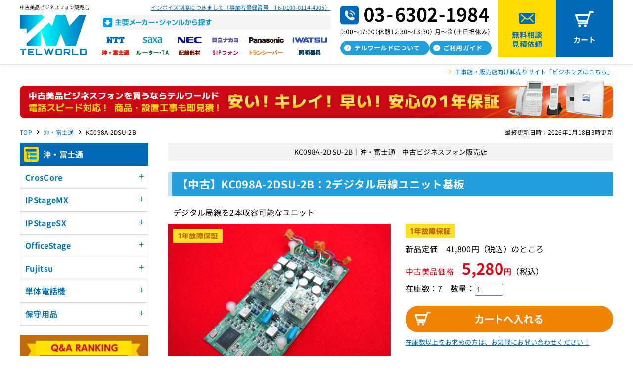

--- FILE ---
content_type: text/html; charset=UTF-8
request_url: https://tel-world.jp/oki-fujitsu/item/KC098A-2DSU-2B.html
body_size: 10666
content:

<!DOCTYPE HTML>
<html lang="ja"><!-- InstanceBegin template="/Templates/index.dwt" codeOutsideHTMLIsLocked="false" -->
<head>
<meta charset="UTF-8">
<!-- InstanceBeginEditable name="doctitle" -->
<title>KC098A-2DSU-2B｜テルワールド（沖・富士通　中古ビジネスフォン販売店）</title>
<meta name="Description" content="【 KC098A-2DSU-2B 】なら、全て美品のテルワールド（旧沖・富士通屋）におまかせ！動作確認済み！「1年保証」「徹底清掃」「丁寧梱包」安心品質にこだわりました。最短当日発送。" />
<link rel="canonical" href="https://tel-world.jp/oki-fujitsu/item/KC098A-2DSU-2B.html" />
<!-- OG_Tag start -->
<meta property="og:type" content="website">
<meta property="og:title" content="KC098A-2DSU-2B｜テルワールド（沖・富士通　中古ビジネスフォン販売店）">
<meta property="og:url" content="https://tel-world.jp/oki-fujitsu/item/KC098A-2DSU-2B.html">
<meta property="og:image" content="https://tel-world.jp/assets/img/thumb_ogp.png">
<meta property="og:description" content="【 KC098A-2DSU-2B 】なら、全て美品のテルワールド（旧沖・富士通屋）におまかせ！動作確認済み！「1年保証」「徹底清掃」「丁寧梱包」安心品質にこだわりました。最短当日発送。">
<meta property="og:site_name" content="中古ビジネスフォン販売のテルワールド">
<!-- OG_Tag end -->
<!-- twitter card start -->
<meta name="twitter:card" content="summary_large_image" />
<meta name="twitter:title" content="KC098A-2DSU-2B｜テルワールド（沖・富士通　中古ビジネスフォン販売店）" />
<meta name="twitter:description" content="【 KC098A-2DSU-2B 】なら、全て美品のテルワールド（旧沖・富士通屋）におまかせ！動作確認済み！「1年保証」「徹底清掃」「丁寧梱包」安心品質にこだわりました。最短当日発送。" />
<meta name="twitter:image" content="https://tel-world.jp/assets/img/thumb_ogp.png" />
<!-- twitter card end -->
<!-- InstanceEndEditable -->
<meta name="viewport" content="width=device-width, initial-scale=1.0">
<link rel="stylesheet" media="all" href="../../assets/css/common.css" />
<link rel="stylesheet" media="all" href="../../assets/css/style.css" />
<meta http-equiv="imagetoolbar" content="no" />
<link rel="apple-touch-icon" sizes="150x150" href="../../assets/img/apple-touch-icon.png">
<link rel="shortcut icon" href="../../assets/img/favicon.ico">
<link rel="preconnect" href="https://fonts.googleapis.com">
<link rel="preconnect" href="https://fonts.gstatic.com" crossorigin>
<link href="https://fonts.googleapis.com/css2?family=Roboto:wght@700&display=swap" rel="stylesheet">
<!-- Google Tag Manager -->
<script>(function(w,d,s,l,i){w[l]=w[l]||[];w[l].push({'gtm.start':
new Date().getTime(),event:'gtm.js'});var f=d.getElementsByTagName(s)[0],
j=d.createElement(s),dl=l!='dataLayer'?'&l='+l:'';j.async=true;j.src=
'https://www.googletagmanager.com/gtm.js?id='+i+dl;f.parentNode.insertBefore(j,f);
})(window,document,'script','dataLayer','GTM-PH57DT7');</script>
<!-- End Google Tag Manager -->
<!-- Google Tag Manager -->
<script>(function(w,d,s,l,i){w[l]=w[l]||[];w[l].push({'gtm.start':
new Date().getTime(),event:'gtm.js'});var f=d.getElementsByTagName(s)[0],
j=d.createElement(s),dl=l!='dataLayer'?'&l='+l:'';j.async=true;j.src=
'https://www.googletagmanager.com/gtm.js?id='+i+dl;f.parentNode.insertBefore(j,f);
})(window,document,'script','dataLayer','GTM-PCZHWH8');</script>
<!-- End Google Tag Manager -->
<!-- InstanceBeginEditable name="head" -->
<script type="application/ld+json">
{
"@context": "http://schema.org/",
"@type": "Organization",
"url": "https://tel-world.jp/",
"logo": "https://tel-world.jp/assets/img/headlogo_pc.svg"
}
</script>
<script type="application/ld+json">
{
  "@context": "https://schema.org",
  "@type": "BreadcrumbList",
  "itemListElement": [
    {
      "@type": "ListItem",
      "position": 1,
      "name": "TOP",
      "item": "https://tel-world.jp/"
    },
    {
      "@type": "ListItem",
      "position": 2,
      "name": "沖・富士通",
      "item": "https://tel-world.jp/oki-fujitsu/"
    },
    {
      "@type": "ListItem",
      "position": 3,
      "name": "KC098A-2DSU-2B",
      "item": "https://tel-world.jp/oki-fujitsu/item/KC098A-2DSU-2B.html"
    }
  ]
}
</script>
<script type="application/ld+json">
  [
    {
      "@context": "http://schema.org",
      "@type": "Product",
      "name": "KC098A-2DSU-2B",
      "description": "【 KC098A-2DSU-2B 】なら、全て美品のテルワールド（旧沖・富士通屋）におまかせ！動作確認済み！「1年保証」「徹底清掃」「丁寧梱包」安心品質にこだわりました。最短当日発送。",
      "image": [
        "https://bzhonz.com/img/item640/KC098A-2DSU-2B.jpg"
      ],
      "offers": {
        "@type": "Offer",
        "url": "https://tel-world.jp/oki-fujitsu/item/KC098A-2DSU-2B.html",
        "priceCurrency": "JPY",
        "price": "5280",
        "itemCondition": "https://schema.org/RefurbishedCondition"
      }
    }
  ]
</script>
<script type="text/javascript" src="../../assets/js/photo.js"></script>
<!-- InstanceEndEditable -->
<!-- InstanceParam name="bodyclass" type="text" value="itemlist" -->
<!-- InstanceParam name="headnotice" type="boolean" value="true" -->
<!-- InstanceParam name="maker_nav" type="boolean" value="true" -->
<!-- InstanceParam name="sitelogo_h1" type="boolean" value="false" -->
<!-- InstanceParam name="sitelogo_p" type="boolean" value="true" -->
<!-- InstanceParam name="foot_guide" type="boolean" value="true" -->
<!-- InstanceParam name="side_faq" type="boolean" value="true" -->
</head>
<body class="itemlist" id="pagetop">
  <!-- Google Tag Manager (noscript) -->
<noscript><iframe src="https://www.googletagmanager.com/ns.html?id=GTM-PH57DT7" height="0" width="0" style="display:none;visibility:hidden"></iframe></noscript>
<!-- End Google Tag Manager (noscript) -->
<!-- Google Tag Manager (noscript) -->
<noscript><iframe src="https://www.googletagmanager.com/ns.html?id=GTM-PCZHWH8" height="0" width="0" style="display:none;visibility:hidden"></iframe></noscript>
<!-- End Google Tag Manager (noscript) -->

<div class="maker_nav_area">
 <nav>
  <dl>
   <dt>メーカー</dt>
   <dd><a href="../../ntt/">NTT</a></dd>
   <dd><a href="../../saxa/">SAXA</a></dd>
   <dd><a href="../../nec/">NEC</a></dd>
   <dd><a href="../../hitachi-nakayo/">日立・ナカヨ</a></dd>
   <dd><a href="../../panasonic/">Panasonic</a></dd>
   <dd><a href="../../iwatsu/">岩崎通信機</a></dd>
   <dd><a href="../../oki-fujitsu/">沖・富士通</a></dd>
   <dd><a href="../../kanren/">ルーター・TA</a></dd>
   <dd><a href="../../haisen/">配線部材</a></dd>
   <dd><a href="../../sip/">SIPフォン</a></dd>
   <dd><a href="../../transceiver/">トランシーバー</a></dd>
   <dd><a href="../../syoumei/">照明器具</a></dd>
  </dl>
 </nav>
 <p class="for_sp">&gt;</p>
</div>
<!--/maker_nav_area-->

<!--header　start -->
<header id="head">
<p id="head_logo">中古美品ビジネスフォン販売店<br>
 <a href="/"><img src="../../assets/img/headlogo_sp.svg" class="for_sp overbu"><img src="../../assets/img/headlogo_pc.svg" class="for_pc_ib overbu"></a></p>

<div class="maker_pc for_pc">
    <p><a href="https://thousandplan.com/blog/archives/3364" target="_blank">インボイス制度につきまして（事業者登録番号　T6-0100-0114-4905）</a></p>
    <dl>
     <dt><img src="../../assets/img/maker_pc_title.png" alt="主要メーカー・ジャンルから探す"></dt>
     <dd><a href="../../ntt/"><img src="../../assets/img/maker_nav_ntt.png" alt="NTT" class="overbu"></a></dd>
     <dd><a href="../../saxa/"><img src="../../assets/img/maker_nav_saxa.png" alt="SAXA" class="overbu"></a></dd>
     <dd><a href="../../nec/"><img src="../../assets/img/maker_nav_nec.png" alt="NEC" class="overbu"></a></dd>
     <dd><a href="../../hitachi-nakayo/"><img src="../../assets/img/maker_nav_hitachi.png" alt="日立・ナカヨ" class="overbu"></a></dd>
     <dd><a href="../../panasonic/"><img src="../../assets/img/maker_nav_panasonic.png" alt="Panasonic" class="overbu"></a></dd>
     <dd><a href="../../iwatsu/"><img src="../../assets/img/maker_nav_iwatsu.png" alt="IWATSU" class="overbu"></a></dd>
     <dd><a href="../../oki-fujitsu/"><img src="../../assets/img/maker_nav_oki.png" alt="沖・富士通" class="overbu"></a></dd>
     <dd><a href="../../kanren/"><img src="../../assets/img/maker_nav_kanren.png" alt="ルーター・TA" class="overbu"></a></dd>
     <dd><a href="../../haisen/"><img src="../../assets/img/maker_nav_haisen.png" alt="配線部材" class="overbu"></a></dd>
     <dd><a href="../../sip/"><img src="../../assets/img/maker_nav_sip.png" alt="SIPフォン" class="overbu"></a></dd>
     <dd><a href="../../transceiver/"><img src="../../assets/img/maker_nav_trans.png" alt="トランシーバー" class="overbu"></a></dd>
     <dd><a href="../../syoumei/"><img src="../../assets/img/maker_nav_syoumei.png" alt="照明器具" class="overbu"></a></dd>
    </dl>
  </div>
  <div class="tel_info for_pc">
    <p><img src="../../assets/img/tel_sp.png"></p>
    <ul class="guide">
      <li><a href="../../about.html" class="overbu">テルワールドについて</a></li>
      <li><a href="../../guide/" class="overbu">ご利用ガイド</a></li>
    </ul>
  </div><!-- /tel_info-->
  <ul class="contact for_pc">
    <li class="mail"><a href="/estimate/" class="overbu">無料相談<br>見積依頼</a></li>
    <li class="cart"><a href="https://bihinsengen.com/cart/index.php?dispatch=checkout.cart" target="_blank" class="overbu">カート</a></li>
  </ul>
  <div id="bumenu">
    <span class="bumenu_line"></span>
  </div>
</header>
<!--header　終了 -->

<!--containerStart -->
<div id="container">
  <div class="history_link"><a href="https://bzhonz.com/green/?utm_source=businessphone&utm_medium=EC&utm_campaign=telworld_top" target="_blank">工事店・販売店向け卸売りサイト「ビジホンズはこちら」</a></div>
  <!-- InstanceBeginEditable name="head_ba" -->
  <p class="head_banner"><img src="/assets/img/ban_catch2023.jpg" class="for_sp" alt="中古美品ビジネスフォンを買うならテルワールド 安い!キレイ!早い! 安心の1年保証"><img src="/assets/img/ban_catch2023_pc.jpg" class="for_pc_ib" alt="中古美品ビジネスフォンを買うならテルワールド 安い!キレイ!早い! 安心の1年保証"></p>
  <!-- InstanceEndEditable -->
  <!-- InstanceBeginEditable name="topicpath" -->
  <div class="topicPathArea">
    <p>最終更新日時：2026年1月18日3時更新</p>
    <ol class="topicPath">
     <li><a href="https://tel-world.jp/">TOP</a></li>
     <li><a href="https://tel-world.jp/oki-fujitsu/">沖・富士通</a></li>
     <li><span>KC098A-2DSU-2B</span></li>
    </ol>
  <!-- /topicPath-->
  </div><!-- /topicPathArea -->
  <!-- InstanceEndEditable --><!--wrap start -->
  <div id="wrap" class="box">
    <!--contentStart -->
    <main id="content" class="content">
    <!-- InstanceBeginEditable name="content" -->
    <!--contentStart -->

    <!--プログラム要素商品一覧Start-->
    <section id="item_detail" class="item_detail">
      <h1 class="item_detail_h1">KC098A-2DSU-2B｜沖・富士通　中古ビジネスフォン販売店</h1>

      <!--プログラム要素サブ商品アイテム（中古品挿入）Start-->
      <h2>【中古】KC098A-2DSU-2B：2デジタル局線ユニット基板</h2>	
      <p class="inner_box">デジタル局線を2本収容可能なユニット</p>
      
      <div class="box mgn10 item_detail_main">
        <!--フォトギャラリー部分Start -->
        <div class="item_ph">
          <p class="item_mark"><a href="../../guide/hosyo.html" onclick="ga('send','event','banner','Branding_detail','1nen_hosyo');"><img src="../../assets/img/hosyo_1year.png" alt="1年故障保証"></a><br>
          </p>
          <p><img src="https://bzhonz.com/img/item640/KC098A-2DSU-2B.jpg" id="myBigImage" alt="KC098A-2DSU-2Bの商品画像" /></p>
          <ul id="thumb">
            <!--プログラム要素フォトギャラリーStart-->
            <li><a href="javascript:void(0);" onmouseover="myChgPhoto( 'https://bzhonz.com/img/item640/KC098A-2DSU-2B.jpg' )"><img src="https://bzhonz.com/img/item640/KC098A-2DSU-2B.jpg" alt=""></a></li>
            <li><a href="javascript:void(0);" onmouseover="myChgPhoto( 'https://bzhonz.com/img/item640/KC098A-2DSU-2B-1.jpg' )"><img src="https://bzhonz.com/img/item640/KC098A-2DSU-2B-1.jpg" alt=""></a></li>
            <!--プログラム要素フォトギャラリーEnd-->
          </ul>
        </div>
        <!--フォトギャラリー部分End -->
        <div class="item_tx">
          
          <p class="item_mark"><a href="../../guide/hosyo.html" onclick="ga('send','event','banner','Branding_detail','1nen_hosyo');"><img src="../../assets/img/hosyo_1year.png" alt="1年故障保証"></a></p><p class="mgn10">新品定価　41,800円（税込）のところ </p>
          <p class="mgn10"><span class="red">中古美品価格　<span class="bold"><span class="price_fig">5,280</span>円</span></span>（税込）</p>
          <!--cartStart -->
          <form method="get" action="https://bihinsengen.com/cart/" data-stock-in="DCO22-101" style="display: none">
            <input type="hidden" name="ITM-A" value="13902" /><input type="hidden" name="VAR1-A" value="中古A" />
            <p class="mgn20"><span data-quantity="DCO22-101"></span>　数量：<input type="text" name="CNT-A" size="5" value="1"></p>
            <p class="cart_bu"><input type="image" src="../../assets/img/bu_cart.png" alt="カートへ" value="" name="dispatch[checkout.add_cart]" /></p>
          </form>
          <p class="mgn10" data-stock-out="DCO22-101">在庫数：0　→　取寄確認します</p>
          <p class="cart_bu" data-stock-out="DCO22-101"><a href="../../estimate/"><img src="../../assets/img/bu_nocart.png" alt="取寄確認"></a></p>
          <!--cartEnd -->
          <p class="item_bzhonz"><a href="https://tel-world.jp/estimate/?utm_source=cart&utm_medium=estimate" target="_blank">在庫数以上をお求めの方は、<br class="for_sp">お気軽にお問い合わせください！</a></p>
        </div><!--item_txEnd -->
      </div><!--boxEnd -->
      <p class="line_arrow_link mgn30"><a href="#item_detail_exp">こちらの商品の状態や仕様はこちら</a></p>
      <!--プログラム要素サブ商品アイテム（中古品挿入）End-->

         

       

       

      

         

         

      <!--プログラム要素サブ商品アイテム（レンタル挿入）Start-->
      <div  data-stock-in="DCO22-101" style="display: none">
        <h2>【レンタル】KC098A-2DSU-2B：30日レンタル</h2>	
        <p class="inner_box">KC098A-2DSU-2Bを【　1点からレンタル　】することができます　期間のカスタマイズなど、各種ご相談も承ります。お気軽にどうぞ。レンタルの詳細は<a href="../../guide/rental.html" target="_blank">こちら</a></p>
        <div class="box mgn40">
          <p class="item_ph"><img src="https://bzhonz.com/img/item640/KC098A-2DSU-2B.jpg" /></p>
          <div class="item_tx">
            <p class="mgn10"></p>
            <p class="mgn10"><span class="red">30日レンタル価格　<span class="bold"><span class="price_fig">528</span>円</span></span>（税込）</p>
            <!--cartStart -->
            <p class="cart_bu estimate"><a href="../../rental_form/"><img src="../../assets/img/bu_estimate.png" alt="見積依頼"></a></p>
            <!--cartEnd -->
          </div><!--item_txEnd -->
        </div><!--boxEnd -->
      </div>
      <!--プログラム要素サブ商品アイテム（レンタル挿入）End-->

      <!--プログラム要素サブ商品アイテム（掲載先品目ID挿入）Start-->
      <!--プログラム要素サブ商品アイテム（掲載先品目ID挿入）End-->

      <!--プログラム要素サブ商品アイテム（受話器・機ヒモ・カールコード・AC・充電台挿入）Start-->
      <!--プログラム要素サブ商品アイテム（受話器・機ヒモ・カールコード・AC・充電台挿入）End-->

      <!--プログラム要素関連商品Start-->
      <h2>KC098A-2DSU-2Bと関連性の高い商品</h2>
      <div class="recommend">
        <ul class="box">
          <!--プログラム要素関連商品アイテムStart-->
          <li><a href="BX050-CAB.html"><img src="https://bzhonz.com/img/item240/BX050-CAB.jpg" alt="BX050-CAB" /><br />BX050-CAB</a></li>
          <li><a href="BX060-BSCAB-(2).html"><img src="https://bzhonz.com/img/item240/BX060-BSCAB-(2).jpg" alt="BX060-BSCAB-2" /><br />BX060-BSCAB-2</a></li>
          <li><a href="BX050-5KLC-S.html"><img src="https://bzhonz.com/img/item240/BX050-5KLC-S.jpg" alt="BX050-5KLC-S" /><br />BX050-5KLC-S</a></li>
          <!--プログラム要素関連商品アイテムEnd-->
        </ul>
      </div><!--recommendEnd -->
      <!--プログラム要素関連商品End-->

      <section class="item_detail_exp" id="item_detail_exp">
        <h3>KC098A-2DSU-2B　【補足説明】</h3>

        <!--プログラム要素説明欄１Start-->
        <h4>KC098A-2DSU-2Bの商品状態</h4>
        <div class="inner_box">
          <h5>KC098A-2DSU-2Bは下記の状態品質でお届けいたします</h5>
          <p>○　申し訳ありませんが、試験設備の不足により未試験での出荷となります</p>
        </div><!--inner_boxEnd -->
        <!--プログラム要素説明欄１End-->

        <!--プログラム要素説明欄２Start-->
        <h4>KC098A-2DSU-2Bの機能と仕様</h4>
        <div class="inner_box">
          <h5>当店が独自に収集したKC098A-2DSU-2B情報をご説明！</h5>
          <p>○ KC098A-2DSU-2Bは2回線用DSUユニットです</p>
        </div><!--inner_boxEnd -->
        <!--プログラム要素説明欄２End-->

        <!--プログラム要素説明欄３Start-->
        <!--プログラム要素説明欄３End-->

        <!--プログラム要素説明欄４Start-->
        <!--プログラム要素説明欄４End-->

        <!--プログラム要素説明欄５Start-->
        <h4>お届けするKC098A-2DSU-2Bの付属品</h4>
        <div class="inner_box">
          <h5>KC098A-2DSU-2B（中古/新古品）をご購入時の付属品</h5>
          <p>KC098A-2DSU-2B　1点</p>
        </div><!--inner_boxEnd -->
        <!--プログラム要素説明欄５End-->

        <!--プログラム要素説明欄６Start-->
        <h4>KC098A-2DSU-2Bの取付工事</h4>
        <div class="inner_box">
          <h5>お客様で取付できるのか？できないのか？を中心に解説いたします</h5>
          <p>◆現状、既に「KC098A-2DSU-2B」を利用しており、交換/増設したいがプロ工事人による作業が必要か？<br />　⇒　はい、必要となります。「KC098A-2DSU-2B」の交換/増設は「システムデータ設定」が発生するため、プロ工事人による派遣工事が必須です。<br>工事を希望する方は「カート画面の備考欄」にご入力いただくか、グループ店の<a href="https://koujijapan.com/">「電話工事ジャパン」</a>にお気軽にご相談ください。</p>
        </div><!--inner_boxEnd -->
        <!--プログラム要素説明欄６End-->

        <!--プログラム要素説明欄７Start-->
        <!--プログラム要素説明欄７End-->

        <!--プログラム要素説明欄８Start-->
        <h4>KC098A-2DSU-2Bの保証について</h4>
        <div class="inner_box">
          <h5>KC098A-2DSU-2Bに関する保証内容のご説明</h5>
          <p>・故障保証：　KC098A-2DSU-2Bは中古/新古品/新品1年間の無償保証対象です</p>
        </div><!--inner_boxEnd -->
        <!--プログラム要素説明欄８End-->
      </section>
    </section><!--/item_detail -->

    <section class="item_detail_sub">
      <h4 class="h_2tone">掲載カテゴリ</h4>
          <ul class="topicPath_list">
            <li>
              <ol class="topicPath">
                <li><a href="https://tel-world.jp/">TOP</a></li>
                <li><a href="https://tel-world.jp/oki-fujitsu/">沖・富士通</a></li>
                <li><a href="https://tel-world.jp/oki-fujitsu/item/oki-fujitsu-ipstagesx-508.html">IPStageSX ユニット</a></li>
              </ol>
            </li>
          </ul>
    </section>
    <!-- InstanceEndEditable -->

    <section class="compare">
      <p><img src="../../assets/img/top_compare_sp.jpg" class="for_sp" alt="中古美品ビジネスフォンならテルワールドにお任せ 驚くほど美品 動作テスト済み 9メーカー+関連商品（スマホやルーターも〇） 業界最大数19,496点 美品なのに安い！送料550円（税込）（沖縄も離島も〇）　保証が充実　サポート 電話・メール"><img src="../../assets/img/top_compare_pc.jpg" class="for_pc_ib" alt="中古美品ビジネスフォンならテルワールドにお任せ 驚くほど美品 動作テスト済み 9メーカー+関連商品（スマホやルーターも〇） 業界最大数19,496点 美品なのに安い！送料550円（税込）（沖縄も離島も〇）　保証が充実　サポート 電話・メール"></p>
    </section><!--/compare -->

    <section>
      <h2 class="common"><span class="shoulder">APPROACH</span><br>中古ビジネスフォンって大丈夫<br class="for_sp">～テルワールドの取り組み～</h2>
      <div class="blue_bg approach_box">
        <div class="approach">
          <p><a href="../../about.html"><img src="../../assets/img/approach_ph.jpg" alt="テルワールドの取り組み"></a></p>
          <h3>毎日使うものだから<br class="for_sp">「キレイ」で「安い」をお届けしたい。</h3>
          <p>実はテルワールドは10年以上続く<br class="for_sp">中古美品ビジネスフォン販売店です。<br>中古品をリファービッシュする、「美品宣言」というプロジェクトは商標登録済みです。<br>中古のビジネスフォンを使うのが不安という方でも安心して手に取っていただけるよう、<br>私たちの取り組みを少しだけご紹介します！</p>
        </div>
        <p><a href="../../about.html" class="or_bu splong">テルワールドの取り組みを見る</a></p>
      </div>
    </section>
    
    <section class="foot_guide">
     <h2 class="common"><span class="shoulder">USER GUIDE</span><br>
      ご利用ガイド</h2>
     <div class="blue_bg">
      <ul>
       <li><a href="../../guide/">
        <p><img src="../../assets/img/guide_ic_fee.png" alt="送料について"></p>
        <dl>
         <dt>送料について</dt>
         <dd>全国送料一律1,100円（税込）です。<br>
          沖縄県のみ別途お見積りになります。</dd>
        </dl>
       </a></li>
       <li><a href="../../guide/payment.html">
        <p><img src="../../assets/img/guide_ic_payment.png" alt="決済方法について"></p>
        <dl>
         <dt>決済方法について</dt>
         <dd>選べる5種類の決済方法！<br>
          後払いにも対応でスムーズにご購入が可能です。</dd>
        </dl>
       </a></li>
       <li><a href="../../guide/flow.html">
        <p><img src="../../assets/img/guide_ic_flow.png" alt="見積・発注の流れ"></p>
        <dl>
         <dt>見積・発注の流れ</dt>
         <dd>WEBからでも安心してご購入いただけるよう、見積のご依頼には柔軟に対応しております。
          構成・機能面のご相談も承ります。</dd>
        </dl>
       </a></li>
       <li><a href="../../guide/documents.html">
        <p><img src="../../assets/img/guide_ic_documents.png" alt="請求書・領収書等について"></p>
        <dl>
         <dt>請求書・領収書等について</dt>
         <dd>請求書・領収書・見積書・注文書・納品書の6書式が無料発行可能です。</dd>
        </dl>
       </a></li>
       <li><a href="../../guide/shipping.html">
        <p><img src="../../assets/img/guide_ic_shipping.png" alt="中古・新古品のお届け日数について"></p>
        <dl>
         <dt>中古・新古品の<br>お届け日数について</dt>
         <dd>14時までのご決済で最短即日発送！1台からでももちろんＯＫです！日本郵便（ゆうパック）で発送します。</dd>
        </dl>
       </a></li>
       <li><a href="../../guide/shipping_new.html">
        <p><img src="../../assets/img/guide_ic_shipping_new.png" alt="新品のお届け日数について"></p>
        <dl>
         <dt>新品のお届け日数について</dt>
         <dd>午前９時までのご発注で即日手配！1台からでももちろんＯＫです！</dd>
        </dl>
       </a></li>
      </ul>
      <!--ここから非表示部分 -->
      <span>
       <ul>
       <li><a href="../../guide/notice_used.html">
        <p><img src="../../assets/img/guide_ic_notice.png" alt="中古・新古品の注意点"></p>
        <dl>
         <dt>中古・新古品の注意点</dt>
         <dd>中古・新古品ご購入の際にぜひご覧ください。</dd>
        </dl>
       </a></li>
       <li><a href="../../guide/notice_new.html">
        <p><img src="../../assets/img/guide_ic_notice_new.png" alt="新品の注意点"></p>
        <dl>
         <dt>新品の注意点</dt>
         <dd>新品ご購入の際にぜひご覧ください。</dd>
        </dl>
       </a></li>
       <li><a href="../../guide/notice_kouji.html">
        <p><img src="../../assets/img/guide_ic_notice_kouji.png" alt="工事商品の注意点"></p>
        <dl>
         <dt>工事商品の注意点</dt>
         <dd>工事商品ご購入の際にぜひご覧ください。</dd>
        </dl>
       </a></li>
        <li><a href="../../guide/hosyo.html">
         <p><img src="../../assets/img/guide_ic_hosyo.png" alt="保証について"></p>
         <dl>
          <dt>保証について</dt>
          <dd>メーカー新品同様の「1年保証」<br>
           さらにオリジナルの保証やサポートが充実！</dd>
         </dl>
        </a></li>
        <li><a href="../../guide/paint.html">
         <p><img src="../../assets/img/guide_ic_paint.png" alt="美品塗装について"></p>
         <dl>
          <dt>美品塗装について</dt>
          <dd>進化した塗装技術で新品同等の質感 品質に自信あり！ 
           高品質塗装で中古品とは思えないほどキレイ！</dd>
         </dl>
        </a></li>
        <li><a href="https://adenwa.com/" target="_blank">
         <p><img src="../../assets/img/guide_ic_buy.png" alt="ビジネスフォン買取について"></p>
         <dl>
          <dt>ビジネスフォン買取について</dt>
          <dd>全メーカー中古ビジネスフォンを鋭意買取中。査定は無料です。
           お気軽に査定依頼くださいませ。</dd>
         </dl>
        </a></li>
        <li><a href="https://koujijapan.com/" target="_blank">
         <p><img src="../../assets/img/guide_ic_kouji.png" alt="ビジネスフォン工事について"></p>
         <dl>
          <dt>ビジネスフォン工事について</dt>
          <dd>電話機1台の増設も300台の一括工事もお受けします！ビジネスフォン工事なら専門店にお任せ！</dd>
         </dl>
        </a></li>
        <li><a href="../../guide/rental.html">
         <p><img src="../../assets/img/guide_ic_rental.png" alt="ビジネスフォンレンタルについて"></p>
         <dl>
          <dt>ビジネスフォンレンタルに<br class="for_pc_ib">
           ついて</dt>
          <dd>当店に掲載されている「ほぼ全て」の商品1/10価格で1点からレンタル可能</dd>
         </dl>
        </a></li>
        <li><a href="../../guide/syoumei.html">
         <p><img src="../../assets/img/guide_ic_syoumei.png" alt="蛍光灯からLED照明への切り替えについて"></p>
         <dl>
          <dt>蛍光灯からLED照明への<br class="for_pc_ib">
           切り替えについて</dt>
          <dd>2027年末から蛍光灯の製造、輸出入が禁止になります。<br>
LED照明のご購入・設置工事はお任せください！</dd>
         </dl>
        </a></li>
        <li><a href="../../guide/faq.html">
         <p><img src="../../assets/img/guide_ic_faq.png" alt="よくある質問"></p>
         <dl>
          <dt>よくある質問</dt>
          <dd>お客様からご質問頂く事項をまとめました。</dd>
         </dl>
        </a></li>
       </ul>
       <p class="button for_sp">もっと見る</p>
       <!--　開閉ボタン -->
      </span>
      <!--ここまで非表示部分 -->
     </div>
    </section>
    
  </main><!--contentEnd -->

  <!--sidebar　開始 -->
  <aside id="sidebar">
    <div class="side_inner">
      <div class="for_sp">
        <p class="number_info"><a href="https://thousandplan.com/blog/archives/3364" target="_blank">インボイス制度につきまして<br>（事業者登録番号　T6-0100-0114-4905）</a><br>
<img src="../../assets/img/tel_sp.png"></p>
      </div>
      <ul class="guide for_sp">
        <li><a href="../../about.html">テルワールドについて</a></li>
        <li><a href="../../guide/">ご利用ガイド</a></li>
      </ul>
      <ul class="contact for_sp">
        <li class="mail"><a href="/estimate/">無料相談・見積依頼</a></li>
        <li class="cart"><a href="https://bihinsengen.com/cart/index.php?dispatch=checkout.cart" target="_blank">カート</a></li>
      </ul>

      <!-- InstanceBeginEditable name="category_menu" -->
      <section class="side_itemlist">
       <h2>沖・富士通</h2>
<!--プログラム要素商品カテゴリーメーカーStart-->
<!--プログラム要素商品カテゴリーStart-->
  <h4 class="acmenu">CrosCore</h4>
   <ul style="display: none;">
    <!--プログラム要素商品カテゴリーアイテムStart-->
<li><a href="/oki-fujitsu/item/oki-fujitsu-croscore-497.html">主装置</a></li>
<li><a href="/oki-fujitsu/item/oki-fujitsu-croscore-498.html">電話機</a></li>
<li><a href="/oki-fujitsu/item/oki-fujitsu-croscore-499.html">コードレス</a></li>
<li><a href="/oki-fujitsu/item/oki-fujitsu-croscore-500.html">ユニット</a></li>
    <!--プログラム要素商品カテゴリーアイテムEnd-->
   </ul>
  <h4 class="acmenu">IPStageMX</h4>
   <ul style="display: none;">
    <!--プログラム要素商品カテゴリーアイテムStart-->
<li><a href="/oki-fujitsu/item/oki-fujitsu-ipstagemx-501.html">主装置</a></li>
<li><a href="/oki-fujitsu/item/oki-fujitsu-ipstagemx-502.html">電話機</a></li>
<li><a href="/oki-fujitsu/item/oki-fujitsu-ipstagemx-503.html">コードレス</a></li>
<li><a href="/oki-fujitsu/item/oki-fujitsu-ipstagemx-504.html">ユニット</a></li>
    <!--プログラム要素商品カテゴリーアイテムEnd-->
   </ul>
  <h4 class="acmenu">IPStageSX</h4>
   <ul style="display: none;">
    <!--プログラム要素商品カテゴリーアイテムStart-->
<li><a href="/oki-fujitsu/item/oki-fujitsu-ipstagesx-505.html">主装置</a></li>
<li><a href="/oki-fujitsu/item/oki-fujitsu-ipstagesx-506.html">電話機</a></li>
<li><a href="/oki-fujitsu/item/oki-fujitsu-ipstagesx-507.html">コードレス</a></li>
<li><a href="/oki-fujitsu/item/oki-fujitsu-ipstagesx-508.html">ユニット</a></li>
    <!--プログラム要素商品カテゴリーアイテムEnd-->
   </ul>
  <h4 class="acmenu">OfficeStage</h4>
   <ul style="display: none;">
    <!--プログラム要素商品カテゴリーアイテムStart-->
<li><a href="/oki-fujitsu/item/oki-fujitsu-officestage-509.html">主装置</a></li>
<li><a href="/oki-fujitsu/item/oki-fujitsu-officestage-510.html">電話機</a></li>
<li><a href="/oki-fujitsu/item/oki-fujitsu-officestage-511.html">コードレス</a></li>
<li><a href="/oki-fujitsu/item/oki-fujitsu-officestage-512.html">ユニット</a></li>
    <!--プログラム要素商品カテゴリーアイテムEnd-->
   </ul>
  <h4 class="acmenu">Fujitsu</h4>
   <ul style="display: none;">
    <!--プログラム要素商品カテゴリーアイテムStart-->
<li><a href="/oki-fujitsu/item/oki-fujitsu-fujitsu-1070.html">電話機（DG-station100）</a></li>
<li><a href="/oki-fujitsu/item/oki-fujitsu-fujitsu-513.html">電話機（D-station50）</a></li>
<li><a href="/oki-fujitsu/item/oki-fujitsu-fujitsu-875.html">電話機（D-station30）</a></li>
<li><a href="/oki-fujitsu/item/oki-fujitsu-fujitsu-879.html">電話機（D-station10）</a></li>
<li><a href="/oki-fujitsu/item/oki-fujitsu-fujitsu-876.html">電話機（i-station）</a></li>
<li><a href="/oki-fujitsu/item/oki-fujitsu-fujitsu-1591.html">電話機（その他)</a></li>
<li><a href="/oki-fujitsu/item/oki-fujitsu-fujitsu-1612.html">電話機（SIP）</a></li>
<li><a href="/oki-fujitsu/item/oki-fujitsu-fujitsu-877.html">電話機（コードレス）</a></li>
    <!--プログラム要素商品カテゴリーアイテムEnd-->
   </ul>
  <h4 class="acmenu">単体電話機</h4>
   <ul style="display: none;">
    <!--プログラム要素商品カテゴリーアイテムStart-->
<li><a href="/oki-fujitsu/item/oki-fujitsu-tantai5-878.html">単体電話機</a></li>
    <!--プログラム要素商品カテゴリーアイテムEnd-->
   </ul>
  <h4 class="acmenu">保守用品</h4>
   <ul style="display: none;">
    <!--プログラム要素商品カテゴリーアイテムStart-->
<li><a href="/oki-fujitsu/item/oki-fujitsu-hoshu-1032.html">受話器</a></li>
    <!--プログラム要素商品カテゴリーアイテムEnd-->
   </ul>
<!--プログラム要素商品カテゴリーEnd-->
<!--プログラム要素商品カテゴリーメーカーEnd-->

      </section>
      <!-- InstanceEndEditable -->
      <section class="side_faq">
       <h3><img src="../../assets/img/side_faq_title.png" alt="よくある質問ランキング"></h3>
       <ol>
        <li><a href="../../guide/faq.html#payment">決済方法はどのような<br>
         種類がありますか？</a></li>
        <li><a href="../../guide/faq.html#shipping">商品を申し込んでから届く<br>
         までどれくらいかかりますか？</a></li>
        <li><a href="../../guide/faq.html#after">返品/初期不良/交換対応は<br>
         どのような時に可能ですか？</a></li>
       </ol>
       <p><a href="../../guide/faq.html" class="or_bu faq_bu">よくある質問をもっと見る</a></p>
      </section>
      <!-- /side_faq-->
      
      <p class="mgn20"><a href="https://koujijapan.com/" target="_blank"><img src="../../assets/img/side_ba_kouji.jpg" alt="ビジネスフォン工事のWEB見積専門店　電話工事ジャパン 最短3時間のスピード見積 １工程10,780円（税込）の安心料金　北海道から沖縄まで全国対応　電気・LAN放送設備等ALL工事可　安心の国内全メーカー工事対応　無料見積・ご相談はこちら"></a></p>
      <p class="mgn10"><a href="https://adenwa.com/" target="_blank"><img src="../../assets/img/side_ba_adenwa.jpg" alt="中古ビジネスフォン高価買取専門店　中古電話買取センター　安心・高価買取！　初回限定　買取金額　10％UPキャンペーン　買取無料査定はこちら"></a></p>
      <!-- InstanceBeginEditable name="side_ba" -->
      <p class="mgn10"><a href="/guide/hosyo.html?utm_source=ec&utm_medium=banner&utm_campaign=slide" target="_blank" onclick="ga('send','event','banner','header','bihinsengen_hosyo');"><img src="https://bzhonz.com/common/ba_hosyo.jpg" class="overbu"></a></p>
      <p class="mgn10"><a href="https://thousandplan.com/blog/archives/3156" target="_blank"><img src="https://bzhonz.com/common/ba_beware_of_fraudulent_websites.jpg" class="overbu"></a></p>
      <p class="mgn10"><a href="https://koujijapan.com/?utm_source=ec&utm_medium=banner&utm_campaign=slide" target="_blank" onclick="ga('send','event','banner','header','koujijapan');"><img src="https://bzhonz.com/common/ba_kouji2.jpg" class="overbu"></a></p>

<!-- InstanceEndEditable --></div><!--side_inner　終了 -->
  </aside>
  <!--sidebar　終了 -->
</div>
<!--wrap end -->

</div><!--containerEnd -->


<!--footer_sitemapStart -->
<footer id="footer">
  <section class="group">
    <h2 class="common"><span class="shoulder">GROUP INFO</span><br>グループ店舗情報</h2>
    <ul>
      <li><a href="https://tel-world.jp/" target="_blank"><img src="../../assets/img/group_ba_telworld.jpg" alt="中古美品ビジネスフォン販売店 テルワールド"></a></li>
      <li><a href="https://handy-ya.com/" target="_blank"><img src="../../assets/img/group_ba_handy.jpg" alt="中古美品ハンディターミナル販売店 ハンディ屋"></a></li>
      <li><a href="https://cisco-world.com/" target="_blank"><img src="../../assets/img/group_ba_cisco.jpg" alt="中古ネットワーク機器販売店 Ciscoワールド"></a></li>
      <li><a href="https://bzhonz.com/" target="_blank"><img src="../../assets/img/group_ba_bzhonz.jpg" alt="中古美品ビジネスフォン販売店（工事・販売店向け）ビジホンズ"></a></li>
      <li><a href="https://koujijapan.com/" target="_blank"><img src="../../assets/img/group_ba_kouji.jpg" alt="ビジネスフォン工事のWEB見積専門店 電話工事ジャパン"></a></li>
      <li><a href="https://lankoujijapan.com/" target="_blank"><img src="../../assets/img/group_ba_lankouji.jpg" alt="LAN工事のWEB見積専門店 LAN工事ジャパン"></a></li>
    </ul>
<!--ここから非表示部分 -->
    <span>
      <ul>
        <li><a href="https://adenwa.com/" target="_blank"><img src="../../assets/img/group_ba_denwakaitori.jpg" alt="中古ビジネスフォン高価買取専門店 中古電話買取センター"></a></li>
        <li><a href="https://handy.tokyo/" target="_blank"><img src="../../assets/img/group_ba_handykaitori.jpg" alt="中古ハンディターミナル高価買取専門店 中古ハンディ買取センター"></a></li>
        <li><a href="https://transceiver-kaitori.com/" target="_blank"><img src="../../assets/img/group_ba_trans_kaitori.jpg" alt="トランシーバー・無線機 買取専門の総合サイト トランシーバー高価買取センター"></a></li>
        <li><a href="https://a-cisco.com/" target="_blank"><img src="../../assets/img/group_ba_ciscokaitori.jpg" alt="中古サーバ・ネットワーク機器高価買取専門店 Cisco買取マシーン"></a></li>
        <li><a href="https://mi-ga-ru.com/handy/" target="_blank"><img src="../../assets/img/group_ba_migaru.jpg" alt="ハンディーターミナルレンタル専門店 ミガルレンタル ハンディターミナル"></a></li>
        <li><a href="https://lp.rental-transceiver.com/" target="_blank"><img src="../../assets/img/group_ba_trans_rental.jpg" alt="トランシーバー・無線機レンタルの総合サイト トランシーバーレンタルセンター"></a></li>
        <li><a href="https://shop.mono-hiro.com/" target="_blank"><img src="../../assets/img/group_ba_monohiro.jpg" alt="中古美品家電・DIY用品販売店 MONO-HIRO"></a></li>
        <li><a href="https://hello-computer.jp/shop/" target="_blank"><img src="../../assets/img/group_ba_hello.jpg" alt="中古美品パソコン・スマホ販売店 ハロー!コンピューター"></a></li>
        <li><a href="https://bibibiphone.com/" target="_blank"><img src="../../assets/img/group_ba_bibibi.jpg" alt="ビジネスフォンに関するオウンドメディア ビジネスフォンの「ビ」"></a></li>
        <li><a href="https://handy-pipi.com/" target="_blank"><img src="../../assets/img/group_ba_handy-pipi.jpg" alt="ハンディターミナルの情報を配信 ピピっとわかる！ハンディターミナルブログ"></a></li>
      </ul>
    <p class="button for_sp">もっと見る</p><!--　開閉ボタン -->
  </span>
<!--ここまで非表示部分 -->
    
  </section>
  <ul class="sns">
    <li><a href="https://twitter.com/thousandplan/" target="_blank"><img src="../../assets/img/ba_x.png"></a></li>
    <li><a href="https://www.youtube.com/@bihinsengen" target="_blank"><img src="../../assets/img/ba_youtube.png"></a></li>
  </ul>
  <div class="footerlink_area">
    <ul class="footerlink">
      <li><a href="../../company.html" target="_blank">特定商取引に関する表示</a></li>
      <li><a href="../../privacy.html" target="_blank">個人情報保護規定</a></li>
      <li><a href="https://bihinsengen.com/terms/" target="_blank">ショッピング規約</a></li>
      <li><a href="https://thousandplan.com/blog/archives/3364" target="_blank">インボイス制度につきまして（事業者登録番号　T6-0100-0114-4905）</a></li>
    </ul>
  </div><!-- /footerlink_area-->
  <div class="copyright"><p><small>&copy;　2012 株式会社サザンプラン</small>　テルワールド</p></div>
</footer><!--footerEnd -->

<!-- 追従バナー 開始 -->
<!-- 追従バナー  終了 -->
<!-- ページトップへのリンク 開始 -->
<p id="toTop"><a href="#pagetop"></a></p><!-- /#toTop -->
  <ul id="float_btn" class="for_pc">
    <li><a href="/guide/"><img src="/assets/img/float_btn_guide.png" alt="ご利用ガイド" class="overbu"></a></li>
    <li><a href="/estimate/"><img src="/assets/img/float_btn_estimate.png" alt="お問い合わせ" class="overbu"></a></li>
  </ul>
<!-- ページトップへのリンク  終了 -->
<script src="../../assets/js/jquery-3.6.3.min.js"></script>
<script type="text/javascript" src="../../assets/js/function.js"></script> 
<!-- InstanceBeginEditable name="footer" -->
<script src="https://bzhonz.com/js/set_quantity_v2.js"></script>
<!-- InstanceEndEditable -->
</body>
<!-- InstanceEnd --></html>

--- FILE ---
content_type: application/javascript
request_url: https://tk2-256-37623.vs.sakura.ne.jp/entrance/urls/js/index.js
body_size: 957
content:
setTimeout(function () {
  $(document).ready(function () {
    if (issued_id) {
      var params = getSearchParameters();
      var objectKeys = Object.keys(params);

      var query = '?';
      for (var i = 0; i < objectKeys.length; i++) {
        if (i != objectKeys.length - 1) {
          query += objectKeys[i] + '=' + params[objectKeys[i]] + '&';
        } else {
          query += objectKeys[i] + '=' + params[objectKeys[i]];
        }
      }

      function getSearchParameters() {
        var prmstr = window.location.search.substr(1);
        return prmstr != null && prmstr != ''
          ? transformToAssocArray(prmstr)
          : {};
      }

      function transformToAssocArray(prmstr) {
        var params = {};
        var prmarr = prmstr.split('&');
        for (var i = 0; i < prmarr.length; i++) {
          var tmparr = prmarr[i].split('=');
          params[tmparr[0]] = tmparr[1];
        }
        return params;
      }

      var mainUrl =
        location.protocol + '//' + location.host + location.pathname;

      if (mainUrl.slice(-1) == '/') {
        mainUrl = mainUrl.slice(0, -1);
      }

      $.ajax({
        url:
          'https://tk2-256-37623.vs.sakura.ne.jp/entrance/urls/ajax/getUrls.php',
        method: 'POST',
        dataType: 'json',
        data: {
          data: {
            issued_id: issued_id,
            main_url: mainUrl,
          },
        },
        success: function (urls) {
            
          if (!urls) return;

          var chosenUrl = '';
          var rand = Math.floor(Math.random() * 100 + 1);

          var pairValues = [];

          for (var i = 0; i < urls.length; i++) {
            if (i == 0) {
              pairValues.push({
                low: 1,
                high: parseInt(urls[i].display_percentage),
              });
            } else {
              pairValues.push({
                low: 1 + parseInt(pairValues[i - 1].high),
                high:
                  parseInt(pairValues[i - 1].high) +
                  parseInt(urls[i].display_percentage),
              });
            }
          }
          // return;

          for (var i = 0; i < pairValues.length; i++) {
            if (rand >= pairValues[i].low && rand <= pairValues[i].high) {
              urls[i].sub_directory = urls[i].sub_directory.endsWith('/')
                ? urls[i].sub_directory.replace('/', '')
                : urls[i].sub_directory;
              if (query != '?') {
                chosenUrl = urls[i].sub_directory + query;
              } else {
                chosenUrl = urls[i].sub_directory;
              }

              break;
            }
          }

          if (chosenUrl != '') {
            window.location.replace(chosenUrl);
          }
        },
        error: function (err) {
          console.log('no main url found');
          console.log(err);
        },
      });
    }
  });
}, 1000);


--- FILE ---
content_type: image/svg+xml
request_url: https://tel-world.jp/assets/img/headlogo_sp.svg
body_size: 1303
content:
<?xml version="1.0" encoding="UTF-8"?><svg id="_レイヤー_2" xmlns="http://www.w3.org/2000/svg" width="447.314" height="61.215" xmlns:xlink="http://www.w3.org/1999/xlink" viewBox="0 0 447.314 61.215"><defs><linearGradient id="_名称未設定グラデーション_4" x1="13.641" y1="45.703" x2="41.785" y2="45.703" gradientUnits="userSpaceOnUse"><stop offset="0" stop-color="#0071bc"/><stop offset="1" stop-color="aqua"/></linearGradient><linearGradient id="_名称未設定グラデーション_4-2" x1="0" y1="18.72" x2="48.786" y2="18.72" xlink:href="#_名称未設定グラデーション_4"/><linearGradient id="_名称未設定グラデーション_10" x1="41.785" y1="30.608" x2="131.93" y2="30.608" gradientUnits="userSpaceOnUse"><stop offset="0" stop-color="aqua"/><stop offset="1" stop-color="#0071bc"/></linearGradient><linearGradient id="_名称未設定グラデーション_10-2" x1="147.218" y1="-129.955" x2="147.218" y2="61.215" xlink:href="#_名称未設定グラデーション_10"/><linearGradient id="_名称未設定グラデーション_10-3" x1="184.759" y1="-129.955" x2="184.759" y2="61.215" xlink:href="#_名称未設定グラデーション_10"/><linearGradient id="_名称未設定グラデーション_10-4" x1="222.301" y1="-129.955" x2="222.301" y2="61.215" xlink:href="#_名称未設定グラデーション_10"/><linearGradient id="_名称未設定グラデーション_10-5" x1="269.099" y1="-129.955" x2="269.099" y2="61.215" xlink:href="#_名称未設定グラデーション_10"/><linearGradient id="_名称未設定グラデーション_10-6" x1="315.898" y1="-129.955" x2="315.898" y2="61.215" xlink:href="#_名称未設定グラデーション_10"/><linearGradient id="_名称未設定グラデーション_10-7" x1="354.608" y1="-129.955" x2="354.608" y2="61.215" xlink:href="#_名称未設定グラデーション_10"/><linearGradient id="_名称未設定グラデーション_10-8" x1="393.317" y1="-129.955" x2="393.317" y2="61.215" xlink:href="#_名称未設定グラデーション_10"/><linearGradient id="_名称未設定グラデーション_10-9" x1="432.027" y1="-129.955" x2="432.027" y2="61.215" xlink:href="#_名称未設定グラデーション_10"/></defs><g id="_レイヤー_1-2"><polygon points="13.686 56.016 13.641 56.062 13.641 61.215 41.785 61.215 41.785 30.191 13.686 56.016" fill="url(#_名称未設定グラデーション_4)" stroke-width="0"/><polygon points="13.641 37.439 48.786 5.139 44.063 0 31.121 0 0 0 0 27.117 13.641 27.117 13.641 37.439" fill="url(#_名称未設定グラデーション_4-2)" stroke-width="0"/><polygon points="118.987 0 98.784 21.982 90.933 0 72.118 0 68.481 9.738 64.266 21.982 58.062 15.232 41.785 30.191 52.744 61.215 72.679 61.215 81.666 36.987 91.333 61.215 111.31 61.215 131.93 0 118.987 0" fill="url(#_名称未設定グラデーション_10)" stroke-width="0"/><polygon points="162.505 37.265 162.505 30.641 131.93 30.641 131.93 37.265 143.906 37.265 143.906 61.215 150.53 61.215 150.53 37.265 162.505 37.265" fill="url(#_名称未設定グラデーション_10-2)" stroke-width="0"/><polygon points="177.307 54.591 177.307 49.24 194.675 49.24 194.675 42.616 177.307 42.616 177.307 37.265 198.878 37.265 198.878 30.641 170.64 30.641 170.64 61.215 198.878 61.215 198.878 54.591 177.307 54.591" fill="url(#_名称未設定グラデーション_10-3)" stroke-width="0"/><polygon points="213.595 54.591 213.595 30.598 207.014 30.598 207.014 61.215 237.588 61.215 237.588 54.591 213.595 54.591" fill="url(#_名称未設定グラデーション_10-4)" stroke-width="0"/><path d="m285.512,30.641c-1.826,4.968-3.779,10.446-5.605,15.372l-1.062,2.845-6.709-18.217h-6.072c-1.826,4.968-3.78,10.446-5.605,15.372l-1.062,2.845-6.667-18.217h-7.007l11.126,30.574h5.053c1.358-3.864,3.015-8.238,4.458-12.187l2.718-7.474,7.219,19.661h5.053l11.126-30.574h-6.964Z" fill="url(#_名称未設定グラデーション_10-5)" stroke-width="0"/><path d="m331.185,54.93v-18.004c0-3.483-2.845-6.285-6.285-6.285h-18.005c-3.483,0-6.285,2.802-6.285,6.285v18.004c0,3.483,2.802,6.285,6.285,6.285h18.005c3.44,0,6.285-2.802,6.285-6.285Zm-6.667-.339h-17.326v-17.326h17.326v17.326Z" fill="url(#_名称未設定グラデーション_10-6)" stroke-width="0"/><path d="m363.271,51.151h.297c3.482,0,6.327-2.845,6.327-6.285v-7.898c0-3.44-2.845-6.285-6.327-6.285h-24.247v30.532h6.582v-9.809c.042.042.127.042.127.042,0-.17-.042-.255-.127-.255l8.747-.042,8.451,10.064h6.794v-2.25c-2.123-2.548-4.459-5.266-6.624-7.813Zm-.043-6.625h-17.325v-7.262h17.325v7.262Z" fill="url(#_名称未設定グラデーション_10-7)" stroke-width="0"/><polygon points="384.612 54.591 384.612 30.598 378.03 30.598 378.03 61.215 408.605 61.215 408.605 54.591 384.612 54.591" fill="url(#_名称未設定グラデーション_10-8)" stroke-width="0"/><path d="m440.987,30.641h-24.247v30.574h24.247c3.482,0,6.327-2.802,6.327-6.285v-18.004c0-3.483-2.845-6.285-6.327-6.285Zm-.34,23.95h-17.325v-17.326h17.325v17.326Z" fill="url(#_名称未設定グラデーション_10-9)" stroke-width="0"/></g></svg>

--- FILE ---
content_type: application/javascript
request_url: https://tk2-256-37623.vs.sakura.ne.jp/entrance/survey/js/getSurvey.js
body_size: 3793
content:
(function () {
  if ($ == undefined) {
    $ = jQuery;
  }

  //   window.onload = function () {
  if (!window.jQuery) {
    // document.write(
    //   '<script src="https://code.jquery.com/jquery-3.4.1.min.js">\x3C/script>'
    // )
    var elem = document.createElement('script');
    elem.src = 'https://code.jquery.com/jquery-3.4.1.min.js';
    document.body.appendChild(elem);
  }
  //   };

  setTimeout(function () {
    $(document).ready(function () {
      // get surveys
      if (issued_id) {
        var checkboxOrRadio;

        $('head').append(
          '<link rel="stylesheet" type="text/css" href="https://tk2-256-37623.vs.sakura.ne.jp/entrance/survey/css/survey.css">'
        );

        var current_page = window.location.href;

        var scrolled = [];

        if (localStorage.getItem('which_user') == undefined) {
          localStorage.setItem('which_user', '新規ユーザー');
          localStorage.setItem('firedSurveys', '[]');
          sessionStorage.setItem('new_user', 'new_user');
        } else if (sessionStorage.getItem('new_user') == undefined) {
          localStorage.setItem('which_user', 'リピーター');
        }

        var which_user = localStorage.getItem('which_user');
        var firedSurveys = JSON.parse(localStorage.getItem('firedSurveys'));

        $('body').on('click', '.assertive_survey_close', function () {
          var qid = $(this).parent().attr('qid');
          $(firedSurveys).each(function (i) {
            if (firedSurveys[i].id == qid) {
              firedSurveys[i].teishi_close_clicked = true;
              updateStore(firedSurveys);
              return false;
            }
          });

          $(this).parent().remove();
        });

        $.ajax({
          dataType: 'json',
          url:
            'https://tk2-256-37623.vs.sakura.ne.jp/entrance/survey/ajax/getSurvey.php',
          data: {
            issued_id: issued_id,
            which_user: which_user,
          },
          type: 'GET',
          success: function (surveys) {
            if (surveys.length) {
              // var checkedSurveys = preCheck(surveys);
              checkConditions(surveys);
            }
          },
          error: function (err) {
            console.log(err);
            // alert('システムエラーが発生しました。最初からやり直してください');
          },
        });

        var scrollPercentRounded;
        $(window).scroll(function (e) {
          var scrollTop = $(window).scrollTop();
          var docHeight = $(document).height();
          var winHeight = $(window).height();
          var scrollPercent = scrollTop / (docHeight - winHeight);
          scrollPercentRounded = Math.round(scrollPercent * 100);
        });

        $('body').on('click', '.assertive_survey-item-btn', function () {
          if ($('input[name="answers[]"]').is(':checked')) {
            var question_id = $(this).parent().attr('qid');

            $(firedSurveys).each(function (i) {
              if (firedSurveys[i].id == question_id) {
                firedSurveys[i].answered = true;
                updateStore(firedSurveys);
                return false;
              }
            });

            var answer_ids = [];

            if (checkboxOrRadio == 'checkbox') {
              answer_ids = $('input[name="answers[]"]:checked')
                .map(function () {
                  return $(this).val();
                })
                .get();
            } else {
              answer_ids.push($('input[name="answers[]"]:checked').val());
            }

            var comment = $('textarea[name="comment"]').val();

            var date = new Date();

            var dd = String(date.getDate()).padStart(2, '0');
            var mm = String(date.getMonth() + 1).padStart(2, '0'); //January is 0!
            var yyyy = date.getFullYear();

            var today = yyyy + '-' + mm + '-' + dd;

            var data = {
              issued_id: issued_id,
              question_id: question_id,
              answer_ids: answer_ids,
              comment: comment,
              day: today,
              answer_url: window.location.href,
            };

            $.ajax({
              method: 'POST',
              beforeSend: function () {
                $('.survey-item-btn').html(
                  '<img height="24" src="https://tk2-256-37623.vs.sakura.ne.jp/entrance/commons/images/ajaxloader.svg">'
                );
              },
              url:
                'https://tk2-256-37623.vs.sakura.ne.jp/entrance/survey/ajax/sendData.php',
              data: {
                data: data,
              },
              success: function (response) {
                $('.assertive_survey[qid="' + question_id + '"]').html(
                  '<div style="color: #FFF !important; font-size: 18px !important; text-align: center !important;">ご回答ありがとうございました。</div>'
                );

                // set as answered

                setTimeout(function () {
                  $('.assertive_survey[qid="' + question_id + '"]').remove();
                }, 3000);
              },
              error: function (err) {
                $('.assertive_survey-item-btn').text('送信');
                alert('データ送信出来ませんでした。');
                console.log(err);
              },
            });
          }
        });

        function sendPopupData(qid) {
          var date = new Date();

          var dd = String(date.getDate()).padStart(2, '0');
          var mm = String(date.getMonth() + 1).padStart(2, '0'); //January is 0!
          var yyyy = date.getFullYear();

          var today = yyyy + '-' + mm + '-' + dd;

          var time =
            date.getHours() + ':' + date.getMinutes() + ':' + date.getSeconds();

          var data = {
            question_id: qid,
            day: today,
            time: time,
          };

          $.ajax({
            method: 'POST',
            url:
              'https://tk2-256-37623.vs.sakura.ne.jp/entrance/survey/ajax/popup.php',
            data: {
              data: data,
            },
            success: function (response) {
              // console.log(response);
            },
            error: function (err) {
              console.log(err);
            },
          });
        }

        function checkConditions(surveys) {
          $(surveys).each(function (i) {
            var survey = surveys[i];

            updateSurvey(survey);

            if (firedSurveys) {
              for (i = 0; i < firedSurveys.length; i++) {
                var fs = firedSurveys[i];
                if (
                  (fs.teishi_num != 0 &&
                    fs.teishi_num_counter >= fs.teishi_num) ||
                  (fs.teishi_close == '1' && fs.teishi_close_clicked) ||
                  fs.answered
                ) {
                  return true;
                }
              }
            }

            var tokutei = survey.tokutei;
            var chokki = survey.chokki;
            var ridatsu = survey.ridatsu;
            var hihyoji = survey.hihyoji;
            var scroll_percentage = survey.scroll_percentage;
            var spent_time = survey.spent_time;
            var _trigger = survey._trigger;

            var hihyojiMatch = false;
            if (hihyoji.length) {
              $(hihyoji).each(function (i) {
                var hihyo = hihyoji[i];
                var _option = hihyo._option;
                hihyojiMatch = _optionSwitch(hihyo, _option, 'hihyoji');
                if (hihyojiMatch) {
                  return false;
                }
              });
            }

            if (!hihyojiMatch) {
              if (tokutei.length) {
                $(tokutei).each(function (i) {
                  var toku = tokutei[i];

                  var _option = toku._option;

                  var _optionResult = _optionSwitch(toku, _option, 'tokutei');

                  if (spent_time > 0 && _optionResult) {
                    enableSpentTime(spent_time, survey);
                  }

                  if (scroll_percentage > 0 && _optionResult) {
                    enableScroll(parseInt(scroll_percentage), survey);
                  }

                  if (_trigger > 0 && _optionResult) {
                    enableTrigger(_trigger + '000', survey);
                  }

                  if (
                    scroll_percentage == 0 &&
                    _trigger == 0 &&
                    spent_time == 0 &&
                    _optionResult
                  ) {
                    fireSurvey(survey);
                  }

                  if (_optionResult) {
                    return false;
                  }
                });
              }

              if (chokki.length) {
                $(chokki).each(function (i) {
                  var chok = chokki[i];
                  var _option = chok._option;
                  var _optionResult = _optionSwitch(chok, _option, 'chokki');
                  if (_optionResult) {
                    var backButtonPrevented = false;
                    history.pushState(null, document.title, location.href);

                    function popStateListener(event) {
                      if (backButtonPrevented === false) {
                        history.pushState(null, document.title, location.href);
                        if (location.href.indexOf('#') === -1) {
                          fireSurvey(survey);
                          backButtonPrevented = true;
                        }
                        backButtonPrevented = true;
                      } else {
                        history.back();
                      }
                    }

                    window.addEventListener('popstate', popStateListener);

                    return false;
                  }
                });
              }

              var ridatsuFired = false;

              if (ridatsu.length) {
                $(ridatsu).each(function (i) {
                  var rida = ridatsu[i];
                  var _option = rida._option;
                  var _optionResult = _optionSwitch(rida, _option, 'ridatsu');
                  if (_optionResult) {
                    $('a').click(function (e) {
                      if (!ridatsuFired) {
                        e.preventDefault();
                        fireSurvey(survey);
                        ridatsuFired = true;
                      }
                    });
                    return false;
                  }
                });
              }
            }
          });
        }

        function enableScroll(scroll_percentage, survey) {
          $(window).on('scroll', function () {
            if (
              scrolled.indexOf(survey.qid) === -1 &&
              scrollPercentRounded >= scroll_percentage
            ) {
              scrolled.push(survey.qid);
              fireSurvey(survey);
            }
          });
        }

        function _optionSwitch(item, _option, name) {
          switch (_option) {
            case '等しい':
              if (item[name + '_url'] == current_page) {
                return true;
              }
              break;
            case '含む':
              if (current_page.indexOf(item[name + '_url']) !== -1) {
                return true;
              }
              break;
            case '含まない':
              if (current_page.indexOf(item[name + '_url']) === -1) {
                return true;
              }
              break;
            case '先頭一致':
              if (current_page.startsWith(item[name + '_url'])) {
                return true;
              }
              break;
          }
          return false;
        }

        function enableSpentTime(spent_time, survey) {
          setInterval(function () {
            if (parseInt(sessionStorage.getItem('spentTime')) == spent_time) {
              fireSurvey(survey);

              var qid = survey.qid;

              $(firedSurveys).each(function (i) {
                if (firedSurveys[i].id == qid) {
                  firedSurveys[i].spent_time = true;
                  updateStore(firedSurveys);
                  return false;
                }
              });
            }
          }, 1000);
        }

        function enableTrigger(_trigger, survey) {
          setTimeout(function () {
            fireSurvey(survey);
          }, _trigger);
        }

        function fireSurvey(survey) {
          var qid = survey.qid;
          var commentable = survey.commentable;
          var comment_header = survey.comment_header;
          var multiple_answers = survey.multiple_answers;
          var answers = survey.answers;
          var html = survey.html;
          var teishi_num = survey.teishi_num;
          var teishi_close = survey.teishi_close;
          var question = survey.question;

          if ($('#assertive_surveys').length == 0) {
            $('body').prepend('<div id="assertive_surveys"></div>');
          }

          if ($('.assertive_survey[qid="' + qid + '"]').length) {
            return;
          }

          $('#assertive_surveys').append(html);

          $('.assertive_survey').last().attr('qid', qid);

          $('.qt').text(question);

          if (multiple_answers == 1) {
            $(answers).each(function (i) {
              if (answers[i].answer == '') return true;

              $(
                '.assertive_survey[qid="' +
                  qid +
                  '"] .assertive_survey-container'
              ).prepend(
                '<label><div class="assertive_survey-item"><span style="flex: 1;">' +
                  answers[i].answer +
                  '</span>' +
                  '<input type="checkbox" value="' +
                  answers[i].answerId +
                  '" name="answers[]"></div></label>'
              );
            });
            checkboxOrRadio = 'checkbox';
          } else {
            $(answers).each(function (i) {
              if (answers[i].answer == '') return true;
              $(
                '.assertive_survey[qid="' +
                  qid +
                  '"] .assertive_survey-container'
              ).prepend(
                '<label><div class="assertive_survey-item"><span style="flex: 1;">' +
                  answers[i].answer +
                  '</span>' +
                  '<input type="radio" value="' +
                  answers[i].answerId +
                  '" name="answers[]"></div></label>'
              );
            });
          }

          if (commentable == 1) {
            $('.assertive_survey-container').append(
              '<div style="flex: 1; margin-top: 10px; margin-bottom: 10px; margin-left: 5px; margin-right: 5px;"><textarea class="assertive_survey-textarea" placeholder="' +
                comment_header +
                '" name="comment"></textarea></div>'
            );
          }

          sendPopupData(qid);

          $('.assertive_survey').fadeIn('slow');

          if (surveyNotFired(qid)) {
            firedSurveys.push({
              id: qid,
              teishi_num: teishi_num,
              teishi_num_counter: 0,
              teishi_close: teishi_close,
              teishi_close_clicked: false,
              answered: false,
            });
          }
          $(firedSurveys).each(function (i) {
            if (firedSurveys[i].id == qid) {
              firedSurveys[i].teishi_num_counter++;
              return false;
            }
          });

          updateStore(firedSurveys);
        }

        function updateStore(firedSurveys) {
          localStorage.setItem('firedSurveys', JSON.stringify(firedSurveys));
        }

        function surveyNotFired(qid) {
          if (firedSurveys) {
            for (var i = 0; i < firedSurveys.length; i++) {
              if (firedSurveys[i].id == qid) {
                return false;
              }
            }
          }

          return true;
        }

        function updateSurvey(survey) {
          var qid = survey.qid;

          $(firedSurveys).each(function (i) {
            if (firedSurveys[i].id == qid) {
              // var counterBefore = firedSurveys[i].teishi_num

              // if (counterBefore != survey.teishi_num) {
              //   firedSurveys[i].teishi_num_counter = 0;
              // }

              // firedSurveys[i].teishi_num = survey.teishi_num

              // firedSurveys[i].teishi_close = survey.tthesieishi_close
              if (firedSurveys[i].teishi_close == '0') {
                firedSurveys[i].teishi_close_clicked = false;
              }

              return false;
            }
          });
          updateStore(firedSurveys);
        }

        function preCheck(surveys) {
          if (firedSurveys) {
            for (i = 0; i < firedSurveys.length; i++) {
              var fs = firedSurveys[i];
              if (
                (fs.teishi_num != 0 &&
                  fs.teishi_num_counter >= fs.teishi_num) ||
                (fs.teishi_close == '1' && fs.teishi_close_clicked)
              ) {
                for (j = 0; j < surveys.length; j++) {
                  var survey = surveys[j];
                  var qid = survey.qid;

                  if (fs.id == qid) {
                    surveys.splice(j, 1);
                  }
                }
              }
            }
          }
          return surveys;
        }
      }
    });
  }, 1000);
})();


--- FILE ---
content_type: text/comma-separated-values
request_url: https://bzhonz.com/csv/quantity.csv
body_size: 209485
content:
BAB20-100,0,0,0,
BAB20-101,0,0,0,
BAB20-102,0,0,0,
BAB20-103,0,0,0,
BAB20-104,0,0,0,
BAB20-105,0,0,0,
BAB20-106,0,0,0,
BAB20-107,0,0,0,
BAB20-108,0,0,0,
BAB20-109,0,0,0,
BAB20-110,0,0,0,C
BAB20-111,0,0,0,
BAB20-112,0,0,0,
BAB20-113,0,0,0,
BAB20-114,0,0,0,
BAB20-115,0,0,0,
BAB20-116,2,0,0,
BAB20-117,0,0,0,
BAB20-118,0,0,0,
BAB20-119,0,0,0,
BAB20-120,0,0,1,L
BAB20-121,0,0,1,L
BAB20-122,0,0,1,L
BAB20-123,0,0,1,L
BAB20-124,0,0,1,L
BAB20-125,0,0,1,L
BAB20-126,0,0,1,L
BAB20-127,0,0,1,L
BAB20-128,0,0,1,L
BAB20-129,0,0,1,L
BAB20-130,0,0,1,L
BAB20-131,0,0,1,L
BAB20-132,0,0,1,L
BAB20-133,0,0,1,L
BAB20-134,0,0,1,L
BAB20-135,0,0,1,L
BAB20-136,0,0,1,L
BAB20-137,0,0,1,L
BAB20-138,0,0,1,L
BAB20-139,0,0,1,L
BAB20-140,0,0,1,L
BAB20-141,0,0,1,L
BAB20-142,0,0,1,L
BAB20-143,0,0,1,L
BAB20-144,0,0,1,L
BAB20-145,0,0,1,L
BAB20-146,0,0,1,L
BAB20-147,0,0,1,L
BAB20-148,0,0,1,L
BAB20-149,0,0,1,L
BAB20-150,0,0,1,L
BAB20-151,0,0,1,L
BAB20-152,0,0,1,L
BAB20-153,0,0,1,L
BAB20-154,0,0,1,L
BAB20-155,0,0,1,L
BAB20-156,0,0,1,L
BAB20-157,0,0,1,L
BAB20-158,0,0,1,L
BAB20-159,0,0,1,L
BAB20-160,0,0,1,L
BAB20-161,0,0,1,L
BAB20-162,0,0,1,L
BAB20-163,0,0,1,L
BAB20-164,0,0,1,L
BAB20-165,0,0,1,L
BAB20-166,0,0,1,L
BAB20-167,0,0,1,L
BAB20-168,0,0,1,L
BAB20-169,0,0,1,L
BAB20-170,0,0,1,L
BAB20-171,0,0,1,L
BAB20-172,0,0,1,L
BAB20-173,0,0,1,L
BAB20-174,0,0,1,L
BAB20-175,0,0,1,L
BAB20-176,0,0,1,L
BAB20-177,0,0,1,L
BAB20-178,0,0,1,L
BAB20-179,0,0,1,L
BAB20-180,1,0,0,
BAB20-181,0,0,0,
BAB20-182,3,0,0,
BAB20-183,0,0,0,
BAB20-184,1,0,0,
BAB20-185,0,0,0,
BAB20-186,0,0,0,
BAB21-100,0,0,0,
BAB21-101,0,0,0,
BAB21-102,0,0,0,
BAB21-103,0,0,0,
BAB21-104,0,0,0,
BAB21-105,0,0,0,
BAB21-106,0,0,0,
BAB21-107,0,0,0,
BAB22-100,0,0,0,
BAB22-101,0,0,0,
BAB22-102,0,0,0,
BAB22-103,0,0,0,
BAB22-104,0,0,0,
BAB23-100,0,0,0,
BAB23-101,0,0,0,
BAB23-102,0,0,0,
BAB23-103,0,0,0,
BAB23-104,0,0,0,
BAB23-105,0,0,0,
BAB23-106,0,0,0,
BAB23-107,0,0,0,
BAB23-108,0,0,0,
BAB23-109,0,0,0,
BAB23-110,0,0,0,
BAB23-111,0,0,0,
BAB23-112,0,0,0,
BAB23-113,0,0,0,
BAB23-114,0,0,0,
BAB23-115,0,0,0,
BAB23-116,0,0,0,
BAB23-117,0,0,0,
BAB23-118,0,0,0,
BAB23-119,0,0,0,
BAB23-120,0,0,0,
BAB23-121,0,0,0,
BAB23-122,0,0,0,
BAB23-123,0,0,0,
BAB23-124,0,0,0,
BAB23-125,0,0,0,
BAB23-126,0,0,0,
BAB23-127,0,0,0,
BAB23-128,0,0,0,
BAB23-129,0,0,0,
BAB23-130,0,0,0,
BAB24-100,0,0,0,
BAB25-100,0,0,0,
BAB25-101,0,0,0,
BAB25-102,0,0,0,
BAB25-103,0,0,0,
BAB25-104,0,0,0,
BAB25-105,0,0,0,
BAB25-106,0,0,0,
BAB25-107,0,0,0,
BAB25-108,0,0,0,
BAB25-109,0,0,0,
BAB25-110,0,0,0,
BAB25-111,0,0,0,
BAB25-112,0,0,0,
BAB25-113,0,0,0,
BAB25-114,0,0,0,
BAB26-100,0,0,0,
BAB26-101,0,0,0,
BAB26-102,0,0,0,
BAB26-103,0,0,0,
BAB26-104,0,0,0,
BAB28-100,0,0,0,
BAB28-101,0,0,0,
BAB28-102,0,0,0,
BAB29-100,0,0,0,
BAB29-101,0,0,0,
BAB29-102,0,0,0,
BAB32-100,0,0,0,
BAB36-100,0,0,0,
BAB36-101,0,0,0,
BAB38-100,0,0,0,
BAB38-101,0,0,0,
BAB39-100,0,0,0,
BAB41-100,0,0,1,L
BAB41-101,0,0,1,L
BAB41-102,0,0,1,L
BAB41-103,0,0,1,L
BAB41-104,0,0,1,L
BAB41-105,0,0,1,L
BAB41-106,0,0,1,L
BAB41-107,0,0,1,L
BAB41-108,0,0,1,L
BAB41-109,0,0,1,L
BAB41-110,0,0,1,L
BAB42-100,0,0,1,L
BAB42-101,0,0,1,L
BAB42-102,0,0,1,L
BAB42-103,0,0,1,L
BAB42-104,0,0,1,L
BAB42-105,0,0,1,L
BAB42-106,0,0,1,L
BAB42-107,0,0,1,L
BAB42-108,0,0,1,L
BAB42-109,0,0,1,L
BAB42-110,0,0,1,L
BAB42-111,0,0,1,L
BAB42-112,0,0,1,L
BAB43-100,0,0,1,L
BAB43-101,0,0,1,L
BAB43-102,0,0,1,L
BAB43-103,0,0,1,L
BAB43-104,0,0,1,L
BAB43-105,0,0,1,L
BAB43-106,0,0,1,L
BAB43-107,0,0,1,L
BAB43-108,0,0,1,L
BAB43-109,0,0,1,L
BAB43-110,0,0,1,L
BAB43-111,0,0,1,L
BAB43-112,0,0,1,L
BAB43-113,0,0,1,L
BAB43-114,0,0,1,L
BAB43-115,0,0,1,L
BAB43-116,0,0,1,L
BAB43-117,0,0,1,L
BAB44-100,0,0,1,L
BAB44-101,0,0,1,L
BAB44-102,0,0,1,L
BAB44-103,0,0,1,L
BAB44-104,0,0,1,L
BAB46-100,1,0,0,
BAB46-101,0,12,0,
BAZ10-001,0,0,0,
BAZ10-002,0,0,0,
BAZ10-003,0,0,0,
BAZ10-004,0,0,0,
BAZ10-005,0,0,0,
BAZ10-006,0,0,0,
BBB20-100,0,0,0,
BBB20-101,0,0,0,
BBB20-102,0,0,0,
BBB20-103,0,0,0,
BBB20-104,0,0,0,
BBB20-105,0,0,0,
BBB20-106,0,0,1,L
BBB20-107,0,0,1,L
BBB20-108,0,0,1,L
BBB20-109,0,0,1,L
BBB21-100,0,0,0,
BBB21-101,0,0,0,
BBB21-102,0,0,0,
BBB21-103,0,0,0,
BBB21-104,0,0,0,
BBB21-105,0,0,0,
BBB22-101,0,0,0,
BBB23-100,0,0,0,
BBB23-101,0,0,0,
BBB23-102,0,0,0,
BBB23-103,0,0,0,
BBB23-104,0,0,0,
BBB23-105,0,0,0,
BBB23-106,0,0,0,
BBB23-107,0,0,0,
BBB23-108,0,0,0,
BBB23-109,0,0,0,
BBB23-110,0,0,0,
BBB23-111,0,0,0,
BBB24-100,0,0,0,
BBB25-100,0,0,0,
BBB25-101,0,0,0,
BBB25-102,0,0,0,
BBB25-103,0,0,0,
BBB25-104,0,0,0,
BBB25-105,0,0,0,
BBB26-100,0,0,0,
BBB27-100,0,0,0,
BBB28-100,0,0,0,
BBB28-101,0,0,0,
BBB28-102,0,0,0,
BBB34-100,0,0,0,
BBB43-100,0,0,1,L
BBB43-101,0,0,1,L
BBB43-102,0,0,1,L
BBB43-103,0,0,1,L
BBB43-104,0,0,1,L
BBB43-105,0,0,1,L
BBB43-106,0,0,1,L
BBB43-107,0,0,1,L
BBB43-108,0,0,1,L
BBB44-100,0,0,1,L
BBB44-101,0,0,1,L
BBB45-100,1,0,0,
BCB20-100,0,0,0,
BCB20-101,0,0,0,
BCB20-102,0,0,0,
BCB20-103,0,0,0,
BCB20-104,0,0,0,
BCB20-105,0,0,0,
BCB20-106,0,0,0,
BCB22-100,0,0,0,
BCB22-101,0,0,0,
BCB22-102,0,0,0,
BCB23-100,0,0,0,
BCB23-101,0,0,0,
BCB25-100,0,0,0,
BCB25-101,0,0,0,
BCB25-102,0,0,0,
BCB25-103,0,0,0,
BCB26-100,0,0,0,
BCB38-100,0,0,0,
BDB20-100,0,0,0,
BDB20-101,0,0,0,
BDB20-102,0,0,0,
BDB21-100,0,0,0,
BDB21-101,0,0,0,
BDB23-100,0,0,0,
BDB23-101,0,0,0,
BDB23-102,0,0,0,
BDB26-100,0,0,0,
BDB26-101,0,0,0,
BDB35-100,0,0,0,
BEB20-100,0,0,0,
BEB20-101,0,0,0,
BEB20-102,0,0,0,
BEB20-103,0,0,0,
BEB22-100,0,0,0,
BEB22-101,0,0,0,
BEB22-102,0,0,0,
BEB22-103,0,0,0,
BEB22-104,0,0,0,
BEB22-105,0,0,0,
BEB22-106,0,0,0,
BEB22-107,0,0,0,
BEB22-108,0,0,0,
BEB22-109,0,0,0,
BEB24-100,0,0,0,
BEB24-101,0,0,0,
BEB24-102,0,0,0,
BEB24-103,0,0,0,
BEB24-104,0,0,0,
BEB24-105,0,0,0,
BEB24-106,0,0,0,
BEB24-107,0,0,0,
BEB31-100,0,0,0,
BEB33-100,0,0,0,
BEB33-101,0,0,0,
BEB33-102,0,0,0,
BEB33-103,0,0,0,
BEB37-100,0,0,0,
BEB40-100,0,0,0,
BFB20-100,0,0,0,
BFB20-101,0,0,0,
BFB20-102,0,0,0,
BFB21-100,0,0,0,
BFB22-100,0,0,0,
BFB23-100,0,0,0,
BFB23-101,0,0,0,
BFB23-102,0,0,0,
BFB23-103,0,0,0,
BFB23-104,0,0,0,
BFB23-105,0,0,0,
BFB23-106,0,0,0,
BFB23-107,0,0,0,
BFB23-108,0,0,0,
BFB23-109,0,0,0,
BFB23-110,0,0,0,
BFB23-111,0,0,0,
BFB23-112,0,0,0,
BFB23-113,0,0,0,
BFB23-114,0,0,0,
BFB23-115,0,0,0,
BFB23-116,0,0,0,
BFB23-117,0,0,0,
BFB23-118,0,0,0,
BFB23-119,0,0,0,
BFB23-120,0,0,0,
BFB23-121,0,0,0,
BFB23-122,0,0,0,
BFB23-123,0,0,0,
BFB23-124,0,0,0,
BFB25-100,0,0,0,
BFB25-101,0,0,0,
BFB25-102,0,0,0,
BFB26-100,0,0,0,
BFB28-100,0,0,0,
BFB28-101,0,0,0,
BFB28-102,0,0,0,
BFB28-103,0,0,0,
BFB28-104,0,0,0,
BFB28-105,0,0,0,
BFB28-106,0,0,0,
BFB30-100,0,0,0,
BFB46-100,1,0,0,
BFB46-101,0,10,0,
BFB46-102,0,11,0,
BZB23-100,0,0,0,
BZB23-101,0,0,0,
BZB23-102,0,0,0,
BZZ10-003,0,0,0,
CAD30-100,0,0,0,L
CAD30-101,0,0,0,L
CAD30-102,0,0,1,L
CAD30-103,0,0,1,L
CAD30-104,0,0,1,L
CAD30-105,0,0,1,L
CAD30-106,0,0,1,L
CAD30-107,0,0,1,L
CAD30-108,0,0,1,L
CAD30-109,0,0,1,L
CAD30-110,0,0,1,L
CAI20-100,0,0,1,
CAI20-101,0,0,1,
CAI20-102,0,0,1,
CAI20-103,0,0,1,
CAI20-104,0,0,1,
CAI20-105,0,0,1,
CAI20-106,0,0,1,
CAI20-107,0,0,1,
CAI20-108,0,0,1,
CAI20-109,0,0,1,
CAI20-110,0,0,1,
CAI20-111,0,0,1,
CAI20-112,0,0,1,
CAI21-100,0,0,1,
CAI21-101,0,0,1,
CAI21-102,0,0,1,
DAA18-100,0,0,0,
DAA18-101,0,0,1,
DAA18-102,0,0,1,
DAA18-103,0,0,0,
DAA18-104,0,0,1,
DAA18-105,0,0,1,
DAA18-106,0,0,0,
DAA19-100,4,0,0,
DAA19-101,0,0,1,S
DAA19-102,1,0,0,
DAA19-103,0,0,1,L
DAA19-105,0,0,0,L
DAA19-106,0,0,1,L
DAA19-107,1,0,0,
DAA20-100,0,0,0,
DAA20-102,1,0,0,
DAA20-103,0,0,0,S
DAA20-104,5,0,0,
DAA20-105,1,0,0,
DAA20-106,0,0,0,S
DAA20-107,2,0,0,S
DAA20-108,0,0,0,
DAA21-100,0,0,0,
DAA21-102,22,0,0,
DAA21-103,75,0,0,
DAA21-104,3,0,0,
DAA21-105,0,0,0,S
DAA21-106,0,0,0,
DAA21-107,0,0,1,I
DAA21-108,18,0,0,S
DAA21-109,5,0,1,S
DAA21-110,0,0,1,S
DAA22-100,2,0,0,
DAA22-104,0,0,0,
DAA22-105,6,0,0,
DAA22-106,6,0,0,
DAA22-107,10,0,0,C
DAA22-108,18,0,0,
DAA22-109,3,0,0,
DAA24-100,1,0,0,
DAA25-100,0,0,0,
DAA25-101,0,0,0,
DAA25-102,0,0,0,
DAE18-100,0,0,1,
DAE18-101,0,0,1,
DAE20-100,0,0,0,S
DAE20-101,2,0,0,S
DAE20-102,1,0,0,S
DAE20-103,0,0,0,S
DAE20-104,0,0,0,
DAE21-100,2,0,0,
DAE21-102,0,0,0,
DAE21-103,2,0,0,
DAE21-104,2,0,0,
DAE22-100,2,0,0,
DAE22-102,6,0,0,
DAE22-103,2,0,0,
DAE22-104,4,0,0,
DAE23-100,0,0,0,
DAE23-101,1,0,0,
DAE23-102,5,0,0,
DAE23-103,0,0,0,
DAE23-104,0,0,0,
DAE23-105,0,0,0,
DAE24-100,0,0,0,
DAE24-101,0,0,0,
DAE24-102,1,0,0,
DAE24-103,1,0,0,
DAE25-100,0,0,0,
DAE25-101,1,0,0,
DAE28-100,0,0,0,
DAE28-101,0,0,0,
DAF19-100,1,0,1,
DAF19-101,0,0,1,
DAF19-102,0,0,1,
DAF19-103,0,0,1,
DAF20-100,0,0,0,S
DAF20-101,1,0,0,S
DAF20-102,1,0,0,S
DAF20-103,2,0,0,S
DAF20-104,0,0,0,
DAF20-105,0,0,0,
DAF20-106,0,0,0,
DAF20-107,0,0,0,
DAF21-100,0,0,0,
DAF21-102,1,0,0,
DAF21-103,2,0,0,
DAF21-104,3,0,0,
DAF22-100,2,0,0,
DAF22-102,2,0,0,
DAF22-103,9,0,0,
DAF22-104,2,0,0,
DAF23-100,0,0,0,
DAF23-101,0,0,0,
DAF23-102,3,0,0,
DAF23-103,0,0,0,
DAF23-104,0,0,0,
DAF23-105,0,0,0,
DAF24-100,0,0,0,
DAF24-101,0,0,0,
DAF24-102,1,0,0,
DAF24-103,1,0,0,
DAF26-100,0,0,0,
DAF28-100,33,0,0,S
DAF29-100,22,0,1,
DAF30-100,0,0,0,
DAF30-101,0,0,0,
DAN16-100,0,0,1,
DAN17-100,0,19,1,L
DAN17-101,3,8,1,L
DAN18-100,1,0,0,L
DAN18-101,0,0,1,L
DAN18-102,1,0,1,L
DAN18-103,0,0,1,L
DAN19-100,19,0,1,S
DAN19-101,12,0,1,S
DAN19-102,1,0,1,S
DAN19-103,2,0,1,S
DAN20-100,30,0,0,
DAN20-101,2,0,0,
DAN20-102,19,0,0,
DAN20-103,45,0,0,
DAN21-100,0,0,0,
DAN21-102,9,0,1,S
DAN21-103,1,0,1,L
DAN22-100,0,0,0,
DAN22-102,0,0,0,
DAN22-103,0,0,0,
DAN22-104,0,0,0,
DAN22-105,10,0,1,L
DAN22-106,35,1,1,L
DAN22-107,1,0,1,L
DAN22-108,9,0,0,
DAN22-109,0,0,0,
DAN23-100,0,0,0,
DAN23-102,2,0,0,
DAN23-103,5,0,1,I
DAN23-104,3,0,0,
DAN23-105,2,0,0,
DAN25-100,2,0,0,
DAN25-102,0,0,0,
DAN25-104,1,0,0,
DAN25-105,2,0,0,
DAN25-106,0,0,0,
DAN25-107,0,0,0,
DAN27-100,2,0,0,
DAN29-100,5,0,0,
DAN29-101,1,0,0,
DAN29-102,0,0,0,
DAN29-103,0,0,0,
DAN31-100,1,0,0,
DAN32-100,3,0,0,
DAN36-100,0,0,0,
DAN36-101,2,0,0,
DAN36-102,1,0,0,
DAN37-100,0,0,0,
DAN38-100,2,0,0,
DAN38-102,2,0,0,
DAN38-104,0,0,0,
DAN38-105,0,0,0,
DAN38-106,0,0,0,
DAN38-107,0,0,0,
DAN38-108,0,0,0,
DAN38-109,0,0,0,
DAN40-100,1,0,0,
DAN41-100,0,0,0,
DAN42-100,0,0,0,
DAN43-100,0,0,0,
DAN44-100,0,0,0,
DAN44-101,1,0,0,
DAN44-102,0,0,0,
DAN45-100,0,0,0,
DAN45-101,1,0,0,
DAN45-102,0,0,0,
DAO19-100,0,0,0,
DAO19-101,0,0,0,
DAO20-100,11,0,0,
DAO20-101,1,0,0,
DAO20-102,3,0,0,
DAO20-103,0,0,0,
DAO21-100,6,0,0,
DAO21-101,1,0,0,
DAO21-102,0,0,0,
DAO22-100,2,0,0,
DAO23-100,0,0,0,
DAO23-101,0,0,0,
DAS18-100,0,0,1,
DAS19-100,1,0,0,S
DAS19-102,1,0,1,
DAS19-103,2,0,0,S
DAS19-104,0,1,1,
DAS19-105,1,0,0,S
DAS19-106,0,0,1,
DAS20-102,10,0,0,S
DAS20-104,1,0,0,S
DAS21-100,2,0,0,
DAS21-102,0,0,0,
DAS21-104,25,0,0,S
DAS21-105,32,0,0,S
DAS21-106,19,0,0,S
DAS21-107,16,0,0,S
DAS21-108,4,0,0,S
DAS21-109,2,0,0,S
DAS21-110,2,0,1,S
DAS22-100,2,0,0,
DAS22-102,4,0,0,
DAS22-103,2,0,0,
DAS22-104,6,0,0,
DAS22-105,7,0,0,
DAS23-100,8,0,0,S
DAS23-101,1,0,0,
DAS25-100,2,0,0,
DAS25-102,2,0,0,
DAS25-103,2,0,0,
DAS25-104,1,0,0,
DAS25-105,2,0,0,
DAS26-100,0,0,0,
DAS26-101,1,0,0,
DAS26-102,0,0,0,
DAS26-103,0,0,0,
DAS27-100,2,0,0,
DAS27-101,0,0,0,
DAS27-102,1,0,0,
DAS27-103,1,0,0,
DAS27-104,0,0,0,
DAS27-105,0,0,0,
DAS27-106,0,0,0,
DAS27-107,0,0,0,
DAS27-108,0,0,0,
DAS27-109,0,0,0,
DAS29-100,0,0,0,
DAS29-101,0,0,0,
DAS29-102,0,0,0,
DAS29-103,0,0,0,
DAS31-100,0,0,0,
DAS31-101,1,0,0,
DAS31-102,3,0,0,
DAS31-103,0,0,0,
DAS32-100,0,0,0,
DAS35-100,0,0,0,
DAS35-101,0,0,0,
DAS36-100,1,0,0,
DAS36-101,0,0,0,
DAV20-100,1,0,0,
DAV20-101,1,0,0,S
DAV20-102,1,0,0,
DAV20-103,0,0,0,S
DAV20-104,1,0,0,
DAV20-105,1,0,0,S
DAV20-106,0,0,0,
DAV21-100,0,0,0,
DAV21-101,0,0,0,
DAV21-102,0,0,0,
DAV21-103,12,0,0,
DAV22-100,0,0,0,
DAV22-101,0,0,0,
DAV22-102,0,0,0,
DAV22-103,0,0,0,
DAV22-104,0,0,0,
DAV22-105,0,0,0,
DAV22-106,0,0,0,
DAV22-107,0,0,0,
DAV22-108,0,0,0,
DAV22-109,0,0,0,
DAV23-100,0,0,0,
DAV23-101,0,0,0,
DAV23-102,0,0,0,
DAV23-103,0,0,0,
DAV23-104,1,0,0,
DAV23-105,0,0,0,
DAV23-106,0,0,0,
DAV23-107,0,0,0,
DAV23-108,0,0,0,
DAV23-109,0,0,0,
DAV23-110,0,0,0,
DAV23-111,0,0,0,
DAV23-112,0,0,0,
DAW20-100,4,0,1,L
DAW21-100,2,0,0,S
DAW22-100,0,0,0,
DAW22-101,1,0,0,
DAW22-102,0,0,0,
DAW22-103,0,0,0,
DAW23-100,0,0,0,
DAW23-101,0,0,0,
DAW23-102,0,0,0,
DAW23-103,0,0,0,
DAW25-100,1,0,0,
DAW27-100,0,0,0,
DAZ10-000,0,0,0,
DAZ10-001,0,0,0,
DAZ10-002,0,0,0,
DBA99-100,25,0,1,S
DBA99-101,4,0,0,S
DBA99-102,0,0,0,
DBA99-103,0,0,0,
DBA99-105,5,0,0,
DBA99-106,0,0,0,
DBA99-107,0,0,0,
DBA99-108,0,0,0,
DBA99-109,0,0,0,
DBA99-110,0,0,0,
DBA99-111,0,0,0,
DBA99-112,0,0,0,
DBA99-113,0,0,0,
DBA99-114,0,0,0,
DBA99-115,0,0,0,
DBA99-116,0,0,0,
DBA99-117,0,0,0,
DBA99-118,0,0,0,
DBA99-119,8,0,0,
DBA99-120,1,0,0,
DBE99-098,0,0,1,
DBE99-099,0,0,1,
DBE99-100,0,0,1,S
DBE99-101,0,0,1,S
DBE99-102,1,0,0,
DBE99-103,1,0,0,
DBE99-104,6,0,0,S
DBE99-105,4,0,0,S
DBE99-106,1,0,0,
DBE99-107,1,0,0,
DBE99-108,49,0,0,I
DBE99-109,0,0,0,
DBE99-110,0,0,1,S
DBE99-111,1,0,0,
DBE99-112,11,0,0,
DBF99-100,0,0,0,
DBF99-101,1,0,0,
DBF99-102,1,0,0,
DBF99-103,4,1,0,
DBF99-104,2,0,0,
DBF99-105,4,0,0,
DBN47-100,2,0,0,
DBN47-101,2,0,0,
DBN99-086,0,0,0,
DBN99-087,0,0,0,
DBN99-088,0,0,0,
DBN99-089,0,0,0,
DBN99-090,1,0,1,L
DBN99-091,0,1,1,L
DBN99-092,2,0,1,L
DBN99-093,2,2,1,L
DBN99-094,5,0,1,L
DBN99-095,1,0,1,L
DBN99-096,0,0,1,L
DBN99-097,0,0,1,L
DBN99-098,0,0,0,
DBN99-099,0,0,0,
DBN99-100,9,0,1,L
DBN99-101,17,0,1,L
DBN99-102,1,0,1,L
DBN99-103,3,0,1,L
DBN99-104,0,0,1,L
DBN99-105,57,0,1,S
DBN99-106,50,0,1,S
DBN99-107,7,0,1,L
DBN99-108,2,0,1,L
DBN99-109,2,0,0,
DBN99-110,1,0,0,
DBN99-111,4,0,1,L
DBN99-112,3,0,1,L
DBN99-113,1,0,0,
DBN99-114,1,0,0,
DBN99-115,0,1,1,L
DBN99-116,5,0,0,
DBN99-117,2,0,0,
DBN99-118,11,0,0,
DBN99-119,10,0,0,
DBN99-120,1,0,0,
DBN99-121,1,3,0,
DBN99-122,3,0,0,
DBN99-123,1,0,0,
DBN99-124,1,0,0,
DBN99-125,3,0,0,
DBN99-126,2,0,0,
DBN99-127,7,0,0,
DBN99-128,1,0,0,
DBN99-129,0,0,0,
DBN99-130,1,0,0,
DBN99-131,0,0,0,
DBN99-132,0,0,0,
DBN99-133,0,0,0,
DBN99-134,3,0,0,
DBN99-135,0,0,0,
DBN99-136,1,0,0,
DBN99-137,0,1,0,
DBN99-138,0,1,0,
DBN99-139,2,0,0,
DBN99-140,1,0,0,
DBN99-141,0,0,0,
DBN99-142,0,0,0,
DBN99-143,0,0,0,
DBN99-144,1,3,0,
DBN99-145,3,0,0,
DBN99-146,0,0,0,
DBN99-147,0,0,0,
DBN99-148,0,0,0,
DBN99-149,0,0,0,
DBN99-150,0,0,0,
DBN99-151,0,0,0,
DBN99-152,0,0,0,
DBN99-153,3,0,0,
DBN99-154,0,0,0,
DBN99-155,0,0,0,
DBN99-157,0,1,0,
DBN99-158,6,0,0,
DBN99-159,2,0,0,
DBN99-160,0,0,0,
DBN99-161,2,0,0,
DBN99-162,5,0,0,
DBN99-163,0,1,0,
DBN99-164,1,0,0,
DBN99-165,0,0,0,
DBN99-166,3,0,0,
DBN99-167,0,0,0,
DBN99-168,0,0,0,
DBN99-169,0,0,0,
DBN99-170,0,0,0,
DBN99-171,0,0,0,
DBN99-172,2,0,0,
DBN99-173,0,0,0,
DBN99-174,1,0,0,
DBN99-175,0,0,0,
DBN99-176,0,0,0,
DBN99-177,0,0,0,
DBN99-178,0,0,0,
DBN99-179,0,0,0,
DBN99-181,18,0,0,
DBO99-100,0,0,1,L
DBO99-101,5,0,1,L
DBO99-102,1,0,0,
DBO99-103,0,0,0,
DBO99-104,0,0,0,
DBO99-105,7,0,0,
DBO99-106,0,0,0,
DBO99-107,0,0,0,
DBO99-108,0,0,0,
DBO99-109,3,0,0,
DBO99-110,0,0,0,
DBO99-111,0,0,0,
DBO99-112,2,0,0,
DBO99-113,0,0,0,
DBO99-114,0,0,0,
DBO99-115,24,0,0,
DBO99-116,7,0,0,
DBO99-117,32,0,0,
DBS36-100,0,0,0,
DBS36-101,0,0,0,
DBS99-100,2,0,1,S
DBS99-101,0,0,1,S
DBS99-102,6,0,0,
DBS99-103,7,0,0,
DBS99-104,0,0,0,
DBS99-105,0,0,0,
DBS99-106,0,0,0,
DBS99-107,0,0,0,
DBS99-108,1,0,0,
DBV99-100,2,0,0,
DBV99-101,1,0,0,
DBV99-102,0,0,0,
DBV99-103,2,0,0,
DBV99-104,0,0,0,
DBV99-105,0,0,0,
DBV99-106,0,0,0,
DBV99-107,1,0,0,
DBV99-108,4,0,0,
DBV99-109,0,0,0,
DBV99-110,13,0,0,
DBV99-111,0,0,0,
DBW99-100,9,0,1,L
DBW99-101,1,0,1,L
DBW99-102,3,0,1,L
DBW99-103,4,0,1,L
DBW99-104,1,0,0,
DBW99-105,1,0,0,
DBW99-106,1,0,0,
DBW99-107,27,0,0,
DBW99-108,13,0,0,
DBW99-109,9,0,0,
DBW99-110,0,0,0,
DBW99-111,0,0,0,
DBW99-112,17,0,0,
DBW99-113,12,0,0,
DBW99-114,5,0,0,
DBW99-115,6,0,0,
DBW99-116,0,0,0,
DBW99-117,0,0,0,
DBW99-118,0,0,0,
DBZ10-001,0,0,0,
DBZ10-002,0,0,0,
DBZ10-003,0,0,0,
DBZ10-004,0,0,0,
DCA18-001,0,0,1,
DCA18-101,0,0,1,
DCA18-102,0,0,1,
DCA18-103,0,0,1,
DCA18-104,0,0,1,
DCA18-105,0,0,1,
DCA18-106,0,0,1,
DCA18-107,0,0,1,
DCA18-108,0,0,1,
DCA18-109,0,0,1,
DCA18-110,0,0,1,
DCA18-111,0,0,1,
DCA18-112,0,0,1,
DCA18-113,0,0,1,
DCA18-114,0,0,1,
DCA18-115,0,0,1,
DCA18-116,0,0,1,
DCA18-117,0,0,1,
DCA18-118,0,0,1,
DCA18-119,0,0,1,
DCA18-120,0,0,1,
DCA19-100,0,0,0,L
DCA19-101,0,0,0,
DCA19-102,0,0,0,
DCA19-103,1,0,0,
DCA19-104,1,0,0,
DCA19-105,0,0,0,
DCA19-106,1,0,0,
DCA19-107,0,0,0,
DCA19-108,1,0,0,
DCA19-109,1,0,0,
DCA19-110,1,0,0,
DCA19-111,1,0,0,
DCA19-112,1,0,0,
DCA19-113,0,0,0,
DCA20-001,2,0,0,S
DCA20-002,0,0,0,
DCA20-003,0,0,0,
DCA20-004,1,0,0,
DCA20-005,0,0,0,
DCA20-006,4,0,0,
DCA20-007,0,0,0,
DCA20-008,1,0,0,
DCA20-009,0,0,0,
DCA20-010,1,0,0,
DCA20-011,0,0,0,
DCA20-012,1,0,0,
DCA20-013,0,0,0,
DCA20-014,1,0,0,
DCA20-015,0,0,0,
DCA20-016,1,0,0,
DCA20-017,1,0,0,
DCA20-018,2,0,0,
DCA20-019,0,0,0,
DCA20-020,1,0,0,
DCA20-021,0,0,0,
DCA20-022,1,0,0,
DCA20-023,1,0,0,
DCA20-024,1,0,0,
DCA20-025,1,0,0,
DCA20-026,1,0,0,
DCA20-027,1,0,0,
DCA20-028,1,0,0,
DCA20-029,1,0,0,
DCA20-030,0,0,0,
DCA20-031,0,0,0,
DCA20-032,1,0,0,
DCA20-033,0,0,0,
DCA20-034,0,0,0,
DCA20-035,1,0,0,
DCA20-036,0,0,0,
DCA20-037,1,0,0,
DCA20-038,1,0,0,
DCA20-039,1,0,0,
DCA20-101,7,0,1,S
DCA20-102,9,0,1,S
DCA20-103,8,0,0,L
DCA20-104,4,0,0,L
DCA20-105,0,0,1,S
DCA20-106,6,0,1,S
DCA20-107,1,0,1,S
DCA20-108,10,0,1,S
DCA20-109,1,0,1,S
DCA20-110,13,0,1,S
DCA20-111,4,0,1,S
DCA20-112,3,0,1,S
DCA20-113,0,0,1,S
DCA20-114,0,0,1,S
DCA20-115,0,0,1,S
DCA20-116,0,0,1,S
DCA20-117,0,0,1,S
DCA20-118,4,0,1,S
DCA20-119,3,0,1,S
DCA20-120,5,3,1,S
DCA20-121,8,0,1,S
DCA20-122,0,0,1,S
DCA20-123,3,0,0,
DCA20-124,3,0,1,L
DCA20-125,2,0,1,S
DCA20-126,2,2,1,S
DCA20-127,0,0,0,S
DCA20-128,0,1,0,S
DCA20-129,6,0,0,S
DCA20-130,0,0,1,L
DCA20-131,0,0,0,
DCA20-132,0,0,0,
DCA21-001,0,0,0,
DCA21-002,0,0,0,
DCA21-003,1,0,0,
DCA21-004,1,0,0,
DCA21-005,0,0,0,
DCA21-006,0,0,0,
DCA21-007,1,0,0,
DCA21-008,0,0,0,
DCA21-009,0,0,0,
DCA21-010,0,0,0,
DCA21-011,1,0,0,
DCA21-012,1,0,0,
DCA21-013,0,0,0,
DCA21-014,1,0,0,
DCA21-015,1,0,0,
DCA21-016,0,0,0,
DCA21-017,1,0,0,
DCA21-018,0,0,0,
DCA21-019,1,0,0,
DCA21-020,1,0,0,
DCA21-021,1,0,0,
DCA21-022,1,0,0,
DCA21-023,1,0,0,
DCA21-024,1,0,0,
DCA21-025,2,0,0,
DCA21-026,1,0,0,
DCA21-027,1,0,0,
DCA21-028,1,0,0,
DCA21-029,1,0,0,
DCA21-030,1,0,0,
DCA21-031,0,0,0,
DCA21-032,1,0,0,
DCA21-033,1,0,0,
DCA21-034,1,0,0,
DCA21-035,1,0,0,
DCA21-036,1,0,0,
DCA21-100,32,2,0,
DCA21-101,10,0,0,
DCA21-102,4,0,0,
DCA21-103,3,0,0,
DCA21-104,18,0,0,
DCA21-105,1,0,0,
DCA21-106,1,0,0,
DCA21-107,7,0,0,
DCA21-108,2,0,0,
DCA21-109,2,0,0,
DCA21-110,0,0,0,
DCA21-111,0,0,0,
DCA21-112,3,0,0,
DCA21-113,3,0,0,
DCA21-114,2,0,0,
DCA21-115,6,0,0,
DCA21-116,0,0,0,
DCA21-117,0,0,0,
DCA21-118,0,0,0,
DCA21-119,2,0,0,
DCA21-120,1,0,0,
DCA21-121,0,0,0,
DCA21-122,1,0,0,
DCA21-123,2,0,0,
DCA21-124,3,0,0,
DCA21-125,0,0,0,
DCA21-126,1,0,0,
DCA21-127,2,0,0,
DCA21-128,0,0,0,
DCA21-129,1,0,0,
DCA21-130,1,0,0,
DCA21-131,0,0,0,
DCA21-132,0,0,0,
DCA21-133,1,0,0,
DCA21-134,0,0,0,
DCA21-135,0,0,0,
DCA21-136,1,0,0,
DCA21-137,0,0,0,
DCA21-138,0,0,0,
DCA21-139,2,0,0,
DCA21-140,0,0,0,
DCA21-141,3,0,0,
DCA21-142,1,0,0,
DCA21-143,1,0,0,
DCA21-144,0,0,0,
DCA21-145,1,0,0,
DCA21-146,0,0,0,
DCA21-147,16,0,0,
DCA21-148,1,0,0,
DCA21-149,0,0,0,
DCA21-150,0,0,0,
DCA21-151,0,0,0,
DCA21-152,0,0,0,
DCA21-153,0,0,0,
DCA21-154,1,0,0,
DCA21-155,0,0,0,
DCA21-156,0,0,0,
DCA21-157,0,0,0,
DCA21-158,1,0,0,
DCA21-159,0,0,0,
DCA21-160,1,0,0,
DCA21-161,0,0,0,
DCA21-162,0,0,0,
DCA21-163,0,0,0,
DCA21-164,1,0,0,
DCA21-165,0,0,0,
DCA21-166,0,0,0,
DCA21-167,0,0,0,
DCA21-168,0,0,0,
DCA21-169,0,0,0,
DCA21-170,0,0,0,
DCA21-171,1,0,0,
DCA21-172,0,0,0,
DCA21-173,1,0,0,
DCA21-174,1,0,0,
DCA21-175,1,0,0,
DCA21-176,0,0,0,
DCA21-177,1,0,0,
DCA21-178,1,0,0,
DCA21-179,0,0,0,
DCA21-180,0,0,0,
DCA21-181,1,0,0,
DCA21-182,0,0,0,
DCA21-183,0,0,0,
DCA21-184,1,0,0,
DCA21-185,1,0,0,
DCA21-186,0,0,0,
DCA21-187,1,0,0,
DCA21-188,1,0,0,
DCA21-189,1,0,0,
DCA21-190,1,0,0,
DCA21-191,0,0,0,
DCA21-192,0,0,0,
DCA21-193,0,0,0,
DCA21-194,0,0,0,
DCA21-195,0,0,0,
DCA21-196,1,0,0,
DCA21-197,0,0,0,
DCA21-198,0,0,0,
DCA21-199,0,0,0,
DCA21-200,12,0,0,L
DCA21-201,46,0,0,L
DCA21-202,9,1,0,L
DCA21-203,13,2,0,L
DCA21-204,0,1,0,L
DCA21-205,56,0,0,L
DCA21-206,19,0,0,L
DCA21-207,6,0,0,L
DCA21-208,90,0,0,L
DCA21-209,10,1,0,L
DCA21-210,150,0,0,L
DCA21-211,2,0,0,L
DCA21-212,3,0,0,
DCA21-213,9,0,0,L
DCA21-214,12,0,0,
DCA21-215,34,0,0,S
DCA21-216,1,0,0,
DCA21-217,1,0,0,L
DCA21-218,7,0,0,
DCA21-219,17,0,0,L
DCA21-220,4,0,0,L
DCA21-221,2,1,0,L
DCA21-222,14,0,0,L
DCA21-223,18,0,0,L
DCA21-224,9,0,0,
DCA21-225,9,0,0,
DCA21-226,0,0,0,L
DCA21-227,49,0,0,L
DCA21-229,9,0,0,L
DCA21-230,23,0,1,
DCA21-231,4,0,0,L
DCA22-100,55,0,0,
DCA22-101,3,0,0,
DCA22-102,1,0,0,
DCA22-103,2,0,0,
DCA22-104,0,0,0,
DCA22-105,0,0,0,
DCA22-106,1,0,0,
DCA22-107,0,0,0,
DCA22-108,9,0,0,
DCA22-109,2,0,0,
DCA22-110,0,0,0,
DCA22-111,1,0,0,
DCA22-112,0,0,0,
DCA22-113,0,0,0,
DCA22-114,0,0,0,
DCA22-115,2,0,0,
DCA22-116,1,0,0,
DCA22-117,5,0,0,
DCA22-118,1,0,0,
DCA22-119,1,0,0,
DCA22-120,1,0,0,
DCA22-121,0,0,0,
DCA22-122,1,0,0,
DCA22-123,4,0,0,
DCA22-124,0,0,0,
DCA22-125,1,0,0,
DCA22-126,0,0,0,
DCA22-127,3,0,0,
DCA22-128,1,0,0,
DCA22-129,1,0,0,
DCA22-130,1,0,0,
DCA22-131,0,0,0,
DCA22-132,0,0,0,
DCA22-133,2,0,0,
DCA22-134,0,0,0,
DCA22-135,1,0,0,
DCA22-136,3,0,0,
DCA22-137,0,0,0,
DCA22-138,0,0,0,
DCA22-139,1,0,0,
DCA22-140,1,0,0,
DCA22-141,1,0,0,
DCA22-142,1,0,0,
DCA22-143,0,0,0,
DCA22-144,1,0,0,
DCA22-145,1,0,0,
DCA22-146,1,0,0,
DCA22-147,1,0,0,
DCA22-148,1,0,0,
DCA22-200,10,0,0,
DCA22-201,12,0,0,
DCA22-202,0,0,0,
DCA22-203,0,0,0,
DCA22-204,0,0,0,
DCA22-205,1,0,0,
DCA22-206,0,0,0,
DCA22-207,1,0,0,
DCA22-208,0,0,0,
DCA22-209,0,0,0,
DCA22-210,1,0,0,
DCA22-211,0,0,0,
DCA22-212,0,0,0,
DCA22-213,0,0,0,
DCA22-214,0,0,0,
DCA22-215,0,0,0,
DCA22-216,0,0,0,
DCA22-217,0,0,0,
DCA22-218,0,0,0,
DCA22-219,0,0,0,
DCA22-220,0,0,0,
DCA22-221,0,0,0,
DCA22-222,0,0,0,
DCA22-223,0,0,0,
DCA22-224,0,0,0,
DCA22-225,0,0,0,
DCA22-226,2,0,0,
DCA22-227,0,0,0,
DCA22-228,0,0,0,
DCA22-229,0,0,0,
DCA22-230,0,0,0,
DCA22-231,0,0,0,
DCA22-232,0,0,0,
DCA22-233,0,0,0,
DCA22-234,2,0,0,
DCA22-235,0,0,0,
DCA22-236,0,0,0,
DCA22-237,0,0,0,
DCA22-238,0,0,0,
DCA22-239,0,0,0,
DCA22-240,0,0,0,
DCA22-241,0,0,0,
DCA22-242,0,0,0,
DCA22-243,0,0,0,
DCA22-244,0,0,0,
DCA22-245,0,0,0,
DCA22-246,0,0,0,
DCA22-247,0,0,0,
DCA22-248,0,0,0,
DCA22-249,1,0,0,
DCA22-250,0,0,0,
DCA22-251,0,0,0,
DCA22-252,0,0,0,
DCA22-253,2,0,0,
DCA22-254,0,0,0,
DCA22-255,0,0,0,
DCA22-256,0,0,0,
DCA22-257,0,0,0,
DCA22-258,0,0,0,
DCA22-259,0,0,0,
DCA22-260,0,0,0,
DCA22-261,0,0,0,
DCA22-262,1,0,0,
DCA22-263,0,0,0,
DCA22-264,1,0,0,
DCA22-265,0,0,0,
DCA22-266,0,0,0,
DCA22-267,1,0,0,
DCA22-268,1,0,0,
DCA22-269,1,0,0,
DCA22-270,0,0,0,
DCA22-271,1,0,0,
DCA22-272,1,0,0,
DCA22-273,0,0,0,
DCA22-274,1,0,0,
DCA22-275,1,0,0,
DCA22-276,1,0,0,
DCA22-277,1,0,0,
DCA22-278,1,0,0,
DCA22-279,1,0,0,
DCA22-280,1,0,0,
DCA22-300,4,0,0,
DCA22-301,71,0,0,
DCA22-302,54,0,0,
DCA22-303,16,0,0,
DCA22-304,8,0,0,
DCA22-305,0,1,0,
DCA22-306,0,1,0,
DCA22-307,0,0,0,
DCA22-308,0,0,0,
DCA22-309,11,0,0,
DCA22-310,27,0,0,
DCA22-311,1,0,0,
DCA22-312,57,0,0,
DCA22-313,0,0,0,
DCA22-314,55,0,0,
DCA22-315,71,0,0,
DCA22-316,12,0,0,
DCA22-317,0,0,0,
DCA22-318,30,0,0,
DCA22-319,16,0,0,
DCA22-320,9,0,0,
DCA22-321,18,0,0,
DCA22-322,1,0,0,
DCA22-323,3,0,0,
DCA22-324,1,0,0,
DCA22-325,1,0,0,
DCA22-326,1,0,0,
DCA22-327,1,0,0,
DCA22-328,5,0,0,
DCA22-329,9,0,0,
DCA22-330,8,0,0,
DCA22-331,25,0,0,
DCA22-332,18,0,0,L
DCA22-333,4,0,0,
DCA22-334,0,0,0,
DCA22-335,0,0,0,
DCA23-100,5,0,0,
DCA23-101,5,0,0,
DCA23-102,0,0,0,
DCA23-103,6,0,0,
DCA23-104,1,0,0,
DCA23-105,1,0,0,
DCA23-106,2,0,0,
DCA23-107,9,0,0,
DCA23-108,6,0,0,
DCA23-109,1,0,0,
DCA23-110,1,0,0,
DCA23-111,3,0,0,
DCA23-112,1,0,0,
DCA23-113,2,0,0,
DCA23-114,1,0,0,
DCA23-115,1,0,0,
DCA23-116,0,0,0,
DCA23-117,0,0,0,
DCA23-118,11,0,0,
DCA23-119,29,0,0,
DCA23-120,1,0,0,
DCA23-121,10,0,0,
DCA23-122,1,0,0,
DCA23-123,3,0,0,
DCA23-124,1,0,0,
DCA23-125,0,0,0,
DCA23-126,0,0,0,
DCA23-127,0,0,0,
DCA23-128,0,0,0,
DCA23-129,0,0,0,
DCA23-130,0,0,0,
DCA23-131,21,0,0,
DCA23-132,11,0,0,
DCA23-133,23,0,0,
DCA23-134,39,0,0,
DCA23-135,2,0,0,
DCA23-136,0,0,0,
DCA23-137,0,0,0,
DCA23-138,0,0,0,
DCA23-139,0,0,0,
DCA23-140,0,0,0,
DCA23-141,1,0,0,
DCA23-142,2,0,0,
DCA23-143,2,0,0,
DCA23-144,0,0,0,
DCA23-145,0,0,0,
DCA23-146,1,0,0,
DCA23-147,2,0,0,
DCA23-148,14,5,0,
DCA25-100,0,0,0,
DCA25-101,0,0,0,
DCA25-102,0,0,0,
DCA25-103,1,0,0,
DCA25-104,0,0,0,
DCA25-105,0,1,0,
DCA25-106,0,0,0,
DCA25-107,0,0,0,
DCA25-108,0,0,0,
DCA25-109,0,0,0,
DCA25-110,0,0,0,
DCA25-111,0,1,0,
DCA25-112,0,0,0,
DCA25-113,2,0,0,
DCA25-114,0,0,0,
DCA25-115,0,0,0,
DCA25-116,1,0,0,
DCA25-117,0,0,0,
DCA25-118,0,0,0,
DCA25-119,1,0,0,
DCA25-120,0,0,0,
DCA25-121,2,0,0,
DCA25-122,2,0,0,
DCA25-123,0,0,0,
DCA25-124,0,0,0,
DCA25-125,0,0,0,
DCA25-126,1,0,0,
DCA25-127,2,0,0,
DCA25-128,0,0,0,
DCA25-129,0,0,0,
DCA25-130,1,1,0,
DCA25-131,0,0,0,
DCA25-132,0,0,0,
DCA25-133,0,0,0,
DCA25-134,0,0,0,
DCA25-135,1,0,0,
DCA25-136,0,0,0,
DCA25-137,1,0,0,
DCA25-138,0,0,0,
DCA25-139,0,0,0,
DCA25-140,0,0,0,
DCA25-141,0,0,0,
DCA25-142,0,0,0,
DCA25-143,0,0,0,
DCA25-144,0,0,0,
DCA25-145,0,0,0,
DCA25-146,0,0,0,
DCA25-147,0,0,0,
DCA25-148,0,0,0,
DCA25-149,0,0,0,
DCA25-150,0,0,0,
DCA25-151,0,0,0,
DCA25-152,0,0,0,
DCA25-153,0,0,0,
DCA25-154,0,0,0,
DCA25-155,1,0,0,
DCA25-156,2,0,0,
DCA25-157,2,0,0,
DCA25-158,0,0,0,
DCA25-159,2,1,0,
DCA25-160,0,1,0,
DCA25-161,0,0,0,
DCA25-162,0,0,0,
DCA25-163,0,0,0,
DCA25-164,0,0,0,
DCA25-165,1,2,0,
DCA25-166,1,1,0,
DCA25-167,0,0,0,
DCA25-168,0,0,0,
DCA25-169,0,0,0,
DCA25-170,0,0,0,
DCA25-171,0,0,0,
DCA25-172,1,0,0,
DCA25-173,1,0,0,
DCA27-100,0,0,0,
DCA27-101,0,0,0,
DCA27-102,0,0,0,
DCA29-100,0,0,0,
DCA29-101,0,0,0,
DCA30-102,0,0,0,
DCA30-103,0,0,0,
DCA30-107,0,0,0,
DCA30-108,0,0,0,
DCA30-109,0,0,0,
DCA30-110,0,0,0,
DCA30-111,0,0,0,
DCA30-112,0,0,0,
DCA30-113,0,0,0,
DCA30-114,0,0,0,
DCA30-115,2,0,0,
DCA30-116,2,0,0,
DCA30-117,0,0,0,
DCA30-118,0,0,0,
DCA30-119,0,0,0,
DCA30-120,0,0,0,
DCA30-121,0,0,0,
DCA30-122,0,0,0,
DCA30-123,1,0,0,
DCA30-124,1,0,0,
DCA30-125,0,0,0,
DCA30-126,0,0,0,
DCA30-127,0,0,0,
DCA31-100,0,0,0,
DCA31-101,0,0,0,
DCA31-103,0,0,0,
DCA31-104,1,0,0,
DCA31-105,0,0,0,
DCA31-107,0,0,0,
DCA31-110,0,0,0,
DCA32-100,0,0,0,
DCA32-101,0,0,0,
DCA32-102,0,0,0,
DCA32-103,0,0,0,
DCA32-104,1,0,0,
DCA32-105,0,0,0,
DCA32-106,0,0,0,
DCA32-107,1,0,0,
DCA32-108,0,2,0,
DCA32-109,1,0,0,
DCA32-110,0,0,0,
DCA32-111,0,0,0,
DCA32-112,0,0,0,
DCA32-113,0,0,0,
DCA32-114,1,0,0,
DCA32-115,0,0,0,
DCA32-116,0,0,0,
DCA32-117,0,0,0,
DCA32-118,2,0,0,
DCA32-119,2,0,0,
DCA32-120,0,0,0,
DCA32-121,0,0,0,
DCA32-122,1,0,0,
DCA32-123,0,0,0,
DCA32-124,0,0,0,
DCA32-125,1,0,0,
DCA32-126,2,0,0,
DCA32-127,1,0,0,
DCA32-128,0,0,0,
DCA32-129,0,0,0,
DCA32-130,1,0,0,
DCA32-131,1,0,0,
DCA32-132,0,0,0,
DCA32-133,0,0,0,
DCA32-134,0,0,0,
DCA32-135,0,0,0,
DCA32-136,1,0,0,
DCA32-137,1,0,0,
DCA32-138,1,0,0,
DCA32-139,1,0,0,
DCA32-140,0,0,0,
DCA32-141,2,0,0,
DCA32-142,2,0,0,
DCA32-143,1,0,0,
DCA36-100,2,0,0,
DCA36-101,2,0,0,
DCE18-000,0,1,1,L
DCE18-001,2,1,0,L
DCE18-002,1,0,1,L
DCE18-003,0,0,0,L
DCE18-004,0,1,1,L
DCE18-005,1,0,1,L
DCE18-006,0,0,1,L
DCE18-007,0,0,1,L
DCE18-008,0,0,1,L
DCE18-009,0,0,0,L
DCE18-010,0,0,1,L
DCE18-011,0,0,1,L
DCE18-012,0,0,1,L
DCE18-013,0,1,1,L
DCE18-014,0,0,1,L
DCE18-015,0,0,1,L
DCE18-016,0,0,1,L
DCE18-017,0,0,1,L
DCE18-018,0,0,1,L
DCE18-019,0,0,1,L
DCE18-020,2,0,1,L
DCE18-021,0,1,1,L
DCE18-022,0,0,1,L
DCE18-023,0,0,1,L
DCE18-024,0,0,1,L
DCE18-025,0,0,1,L
DCE18-026,0,0,1,L
DCE18-028,0,0,1,L
DCE18-029,0,0,1,L
DCE18-030,0,0,1,L
DCE18-031,0,0,1,S
DCE18-032,0,0,1,L
DCE18-033,0,0,1,L
DCE19-100,0,0,0,
DCE19-101,1,0,0,
DCE19-102,0,0,0,
DCE19-103,0,0,0,
DCE19-104,0,0,0,
DCE19-105,1,0,0,
DCE19-106,1,0,0,
DCE19-107,1,0,0,
DCE19-108,1,0,0,
DCE19-109,1,0,0,
DCE19-110,6,0,0,
DCE20-100,9,0,1,S
DCE20-101,5,0,1,I
DCE20-102,2,0,1,S
DCE20-103,8,0,1,S
DCE20-104,6,0,0,I
DCE20-105,5,0,1,S
DCE20-106,2,0,0,I
DCE20-107,21,0,0,I
DCE20-108,7,1,0,S
DCE20-109,2,0,0,I
DCE20-110,0,0,0,I
DCE20-111,0,0,1,S
DCE20-112,35,0,0,I
DCE20-113,36,0,0,I
DCE20-114,8,0,0,I
DCE20-115,7,0,0,I
DCE20-116,1,1,0,I
DCE20-117,11,0,1,S
DCE20-118,5,0,1,S
DCE20-119,9,0,1,S
DCE20-120,1,0,1,S
DCE20-121,0,0,1,S
DCE20-122,19,0,0,I
DCE20-123,4,0,0,I
DCE20-124,0,0,0,I
DCE20-125,9,0,1,S
DCE20-126,0,0,1,S
DCE20-127,0,0,1,S
DCE20-128,0,0,1,S
DCE20-129,2,0,1,S
DCE20-130,0,0,0,
DCE20-131,0,0,1,S
DCE20-132,9,0,1,S
DCE20-133,3,0,1,S
DCE20-134,1,0,0,S
DCE20-135,2,0,0,L
DCE20-136,0,0,0,S
DCE20-137,0,0,0,
DCE20-138,0,0,0,S
DCE20-139,1,0,0,
DCE21-100,14,0,0,
DCE21-101,7,0,0,
DCE21-102,8,0,0,
DCE21-103,7,1,0,
DCE21-104,12,0,0,
DCE21-105,10,0,0,
DCE21-106,4,0,0,
DCE21-107,17,0,0,
DCE21-108,4,0,0,
DCE21-109,2,0,0,
DCE21-110,0,0,0,
DCE21-111,9,0,0,
DCE21-112,123,0,0,
DCE21-113,5,0,0,
DCE21-114,7,0,0,
DCE21-115,0,1,0,
DCE21-116,20,0,0,
DCE21-117,3,0,0,
DCE21-118,0,0,0,
DCE21-119,20,0,0,
DCE21-120,1,0,0,
DCE21-121,3,0,0,L
DCE21-122,0,0,0,
DCE21-123,30,0,0,
DCE21-124,3,0,0,
DCE21-125,0,0,0,
DCE21-126,0,0,0,
DCE21-127,1,0,0,
DCE21-128,9,0,0,
DCE21-129,1,0,0,
DCE21-130,4,0,0,
DCE22-100,1,0,0,
DCE22-101,18,0,0,
DCE22-102,40,0,0,
DCE22-103,0,0,0,
DCE22-104,43,0,0,
DCE22-105,2,0,0,
DCE22-106,0,0,0,
DCE22-107,15,0,0,
DCE22-108,0,0,0,
DCE22-109,1,0,0,
DCE22-110,1,0,0,
DCE22-111,4,0,0,
DCE22-112,1,0,0,
DCE22-113,9,0,0,
DCE22-114,2,0,0,
DCE22-115,1,0,0,
DCE22-116,0,0,0,
DCE22-117,0,0,0,
DCE22-118,2,0,0,
DCE22-119,2,0,0,
DCE22-120,17,0,0,
DCE22-121,0,0,0,
DCE22-122,0,0,0,
DCE22-123,18,0,0,
DCE22-124,67,0,0,
DCE22-125,13,0,0,
DCE22-126,7,0,0,
DCE22-127,0,0,0,
DCE22-128,1,0,0,
DCE22-129,5,0,0,
DCE22-130,1,0,0,
DCE22-131,1,0,0,
DCE22-132,22,0,0,
DCE22-133,9,0,0,
DCE22-134,1,0,0,
DCE22-135,2,0,0,
DCE22-136,0,0,0,
DCE22-137,0,1,0,
DCE22-138,0,0,0,
DCE22-139,1,0,0,
DCE22-140,0,0,0,
DCE22-141,1,0,0,
DCE23-100,13,0,0,
DCE23-101,3,0,0,
DCE23-102,9,0,0,
DCE23-103,4,0,0,
DCE23-104,5,3,0,
DCE23-105,0,0,0,
DCE23-106,1,0,0,
DCE23-107,1,0,0,
DCE23-108,0,0,0,
DCE23-109,3,0,0,
DCE23-110,1,0,0,
DCE23-111,4,0,0,
DCE23-112,1,0,0,
DCE23-113,0,0,0,
DCE23-114,0,0,0,
DCE23-115,0,0,0,
DCE23-116,0,0,0,
DCE23-117,1,0,0,
DCE23-118,0,0,0,
DCE23-119,0,0,0,
DCE23-120,5,0,0,
DCE23-121,2,0,0,
DCE23-122,0,0,0,
DCE23-123,0,1,0,
DCE23-124,0,0,0,
DCE23-125,0,0,0,
DCE23-126,0,0,0,
DCE23-127,0,0,0,
DCE23-128,5,0,0,
DCE23-129,2,0,0,
DCE23-130,0,0,0,
DCE23-131,0,0,0,
DCE23-132,1,0,0,
DCE23-133,0,0,0,
DCE23-134,0,0,0,
DCE23-135,0,0,0,
DCE23-136,0,0,0,
DCE23-137,2,0,0,
DCE23-138,2,0,0,
DCE23-139,2,0,0,
DCE23-140,0,0,0,
DCE23-141,0,0,0,
DCE23-142,0,0,0,
DCE23-143,0,0,0,
DCE23-144,0,0,0,
DCE23-145,0,0,0,
DCE23-146,1,0,0,
DCE23-147,1,0,0,
DCE23-148,11,0,0,
DCE23-149,0,0,0,
DCE23-150,2,0,0,
DCE23-151,0,0,0,
DCE23-152,0,0,0,
DCE23-153,0,0,0,
DCE23-154,0,0,0,
DCE23-155,0,0,0,
DCE23-156,1,0,0,
DCE23-157,0,0,0,
DCE23-158,1,0,0,
DCE23-159,0,0,0,
DCE23-160,1,0,0,
DCE23-161,0,0,0,
DCE23-162,0,0,0,
DCE23-163,3,0,0,
DCE23-164,0,0,0,
DCE23-165,0,0,0,
DCE23-166,0,0,0,
DCE23-167,1,0,0,
DCE23-168,0,0,0,
DCE23-169,0,0,0,
DCE23-170,0,0,0,
DCE23-171,0,0,0,
DCE23-172,0,0,0,
DCE23-173,0,0,0,
DCE23-174,0,0,0,
DCE23-175,0,0,0,
DCE23-176,0,0,0,
DCE23-177,3,0,0,
DCE23-178,0,0,0,
DCE23-179,0,0,0,
DCE23-180,0,0,0,
DCE23-181,0,0,0,
DCE23-182,0,0,0,
DCE24-100,1,0,0,
DCE24-101,2,0,0,
DCE24-102,2,0,0,
DCE24-103,1,0,0,
DCE24-104,2,0,0,
DCE24-105,2,0,0,
DCE24-106,2,0,0,
DCE24-107,0,0,0,
DCE24-108,6,0,0,
DCE24-109,5,0,0,
DCE24-110,2,0,0,
DCE24-111,6,0,0,
DCE24-112,1,0,0,
DCE24-113,1,0,0,
DCE24-114,0,0,0,
DCE24-115,0,0,0,
DCE24-116,1,0,0,
DCE24-117,0,0,0,
DCE24-118,0,0,0,
DCE24-119,0,0,0,
DCE24-120,7,0,0,
DCE24-121,5,0,0,
DCE24-122,6,0,0,
DCE24-123,0,0,0,
DCE24-124,0,0,0,
DCE24-125,0,0,0,
DCE24-126,0,0,0,
DCE24-127,0,0,0,
DCE24-128,0,0,0,
DCE24-129,0,0,0,
DCE24-130,0,0,0,
DCE24-131,3,0,0,
DCE24-132,0,0,0,
DCE24-133,0,0,0,
DCE24-134,0,0,0,
DCE24-135,4,0,0,
DCE24-136,0,0,0,
DCE25-100,0,0,0,
DCE25-101,1,0,0,
DCE25-102,2,0,0,
DCE25-103,0,0,0,
DCE25-104,0,0,0,
DCE25-105,4,0,0,
DCE25-106,4,0,0,
DCE25-107,4,0,0,
DCE25-108,0,0,0,
DCE25-109,0,0,0,
DCE25-110,0,0,0,
DCE25-111,0,0,0,
DCE25-112,0,0,0,
DCE25-113,0,0,0,
DCE25-114,5,0,0,
DCE25-115,0,0,0,
DCE25-116,0,0,0,
DCE25-117,19,0,0,
DCE25-118,5,0,0,
DCE25-119,0,0,0,
DCE25-120,0,0,0,
DCE25-121,0,0,0,
DCE25-122,1,0,0,
DCE25-123,0,0,0,
DCE25-124,0,0,0,
DCE25-125,0,0,0,
DCE25-126,0,0,0,
DCE25-127,0,0,0,
DCE25-128,0,0,0,
DCE25-129,0,0,0,
DCE25-130,0,0,0,
DCE25-131,1,0,0,
DCE25-132,0,1,0,
DCE25-133,0,0,0,
DCE25-134,0,0,0,
DCE25-135,3,1,0,
DCE25-136,5,0,0,
DCE25-137,1,1,0,
DCE25-138,0,0,0,
DCE29-100,1,0,0,
DCE29-101,1,0,0,
DCE29-102,0,0,0,
DCE29-103,0,0,0,
DCE29-104,2,0,0,
DCE29-105,0,0,0,
DCE29-106,2,0,0,
DCE29-107,1,0,0,
DCE29-108,0,0,0,
DCE29-109,7,2,0,
DCE29-110,1,0,0,
DCE29-111,5,0,0,
DCE29-112,0,0,0,
DCE29-113,0,0,0,
DCE29-114,0,0,0,
DCE29-115,2,0,0,
DCE29-116,1,0,0,
DCE29-117,3,0,0,
DCE29-118,0,0,0,
DCE29-119,0,0,0,
DCE29-120,0,0,0,
DCE29-121,0,0,0,
DCE29-122,0,0,0,
DCE29-123,1,0,0,
DCE29-124,0,0,0,
DCE29-125,0,0,0,
DCE29-126,14,0,0,
DCE29-127,1,0,0,
DCE29-128,0,0,0,
DCE29-129,7,0,0,
DCE29-130,11,0,0,
DCE29-131,0,0,0,
DCE29-132,4,0,0,
DCE29-133,0,0,0,
DCE29-134,0,0,0,
DCE29-135,1,0,0,
DCE29-136,0,0,0,
DCE29-137,0,0,0,
DCE29-138,1,0,0,
DCE29-139,0,0,0,
DCE29-140,0,0,0,
DCE29-141,0,0,0,
DCE29-142,0,0,0,
DCE29-143,0,0,0,
DCE29-144,3,0,0,
DCE29-145,10,1,0,
DCE29-146,1,1,0,
DCE29-147,1,0,0,
DCE29-148,0,0,0,
DCE29-149,0,0,0,
DCE29-150,1,0,0,
DCE29-151,0,0,0,
DCE29-152,1,0,0,
DCE29-153,4,0,0,
DCE29-154,0,0,0,
DCE29-155,0,0,0,
DCE29-156,0,1,0,
DCE29-157,0,0,0,
DCE29-158,0,1,0,
DCE29-159,0,0,0,
DCE29-160,3,0,0,
DCE29-161,0,0,0,
DCE29-162,0,0,0,
DCE29-163,0,0,0,
DCE29-164,0,0,0,
DCE29-165,1,1,0,
DCE29-166,0,0,0,
DCE29-167,4,0,0,
DCE29-168,4,0,0,
DCE29-169,0,0,0,
DCE29-170,0,0,0,
DCE29-171,0,0,0,
DCE29-172,0,0,0,
DCE29-173,0,0,0,
DCE29-174,0,0,0,
DCE29-175,0,0,0,
DCE29-176,0,0,0,
DCE29-177,1,0,0,
DCE29-178,0,0,0,
DCE29-179,3,0,0,
DCE29-180,0,0,0,
DCE29-181,0,0,0,
DCE29-182,0,0,0,
DCE29-183,0,0,0,
DCE29-184,0,0,0,
DCE29-185,0,0,0,
DCE29-186,0,0,0,
DCE29-187,0,1,0,
DCE29-188,0,1,0,
DCE29-189,1,0,0,
DCE29-190,0,0,0,
DCE29-191,5,0,0,
DCE29-192,3,0,0,
DCE29-193,0,0,0,
DCE29-194,1,0,0,
DCE29-195,0,0,0,
DCE29-196,0,1,0,
DCE29-197,1,0,0,
DCE29-198,0,0,0,
DCE29-199,0,0,0,
DCE29-200,0,0,0,
DCE29-201,0,0,0,
DCE29-202,0,0,0,
DCE29-203,0,0,0,
DCE29-204,4,0,0,
DCE29-205,1,0,0,
DCE29-206,2,0,0,
DCE29-207,0,0,0,
DCE29-208,0,0,0,
DCE29-209,0,0,0,
DCE29-210,0,0,0,
DCE29-211,0,0,0,
DCE29-212,1,0,0,
DCE29-213,0,0,0,
DCE29-214,0,0,0,
DCE29-215,1,0,0,
DCE29-216,0,0,0,
DCE29-217,0,0,0,
DCE29-218,0,0,0,
DCE29-219,9,0,0,
DCE29-220,3,0,0,
DCE29-221,0,0,0,
DCE29-222,0,0,0,
DCE29-223,0,0,0,
DCE29-224,1,0,0,
DCE29-225,0,0,0,
DCE29-230,0,0,0,
DCE29-231,0,0,0,
DCE29-232,0,0,0,
DCE29-233,0,0,0,
DCE29-234,2,0,0,
DCE29-235,4,0,0,
DCE29-236,0,0,0,
DCE29-237,1,0,0,
DCE29-238,3,0,0,
DCE30-105,1,0,0,
DCE99-100,0,0,0,
DCF20-100,0,0,1,S
DCF28-100,5,0,0,L
DCF28-101,14,0,0,L
DCF28-102,37,0,0,
DCF28-103,0,0,0,S
DCF29-100,15,0,0,
DCF29-101,53,0,0,
DCF29-102,11,0,0,
DCF29-103,1,0,0,
DCF30-100,1,0,0,
DCF31-100,1,0,0,
DCF31-101,0,0,0,
DCF31-102,3,0,0,
DCF31-103,5,0,0,
DCF31-104,1,0,0,
DCF31-105,0,0,0,
DCF31-106,0,0,0,
DCF31-107,0,0,0,
DCF31-108,0,0,0,
DCF31-109,5,0,0,
DCF31-110,2,0,0,
DCF31-111,7,0,0,
DCF31-112,1,0,0,
DCF31-113,0,0,0,
DCF31-114,0,0,0,
DCF31-115,8,0,0,
DCF31-116,2,0,0,
DCF31-117,0,0,0,
DCF31-118,0,0,0,
DCF31-119,0,0,0,
DCF31-120,0,0,0,
DCF31-121,0,0,0,
DCF31-122,0,0,0,
DCF31-123,0,0,0,
DCF31-124,0,0,0,
DCF31-125,0,0,0,
DCF31-126,0,0,0,
DCF31-127,0,0,0,
DCF31-128,0,0,0,
DCF31-129,0,0,0,
DCF31-130,0,0,0,
DCF31-131,0,0,0,
DCF31-132,0,0,0,
DCF31-133,0,0,0,
DCF31-134,0,0,0,
DCF31-135,0,0,0,
DCF31-136,0,0,0,
DCF31-137,0,0,0,
DCF31-138,0,0,0,
DCF31-139,0,0,0,
DCF31-140,0,0,0,
DCF31-141,0,0,0,
DCF31-142,0,0,0,
DCF31-143,1,0,0,
DCF31-144,0,0,0,
DCF31-150,0,0,0,
DCF32-100,0,0,0,
DCN17-100,0,1,1,L
DCN17-101,0,0,1,L
DCN17-102,0,0,1,L
DCN17-103,0,0,1,L
DCN17-104,0,0,1,L
DCN18-100,0,0,1,L
DCN18-101,0,0,1,S
DCN18-102,0,0,1,S
DCN18-103,5,1,1,S
DCN19-100,1,0,1,L
DCN19-101,0,0,1,L
DCN19-102,11,1,1,L
DCN19-103,4,0,1,L
DCN19-104,19,0,1,S
DCN19-105,3,0,1,L
DCN19-106,52,1,1,L
DCN19-107,42,2,1,S
DCN19-108,24,1,1,L
DCN19-109,1,0,1,L
DCN19-110,0,0,1,L
DCN19-111,0,0,1,L
DCN19-112,0,0,1,L
DCN19-113,0,0,1,L
DCN19-114,0,0,1,S
DCN19-115,58,5,1,L
DCN19-116,0,0,1,L
DCN19-117,0,0,1,L
DCN19-118,0,0,1,L
DCN19-119,0,0,1,L
DCN19-120,0,0,1,S
DCN19-121,0,0,1,S
DCN19-122,0,0,1,L
DCN19-123,0,0,1,L
DCN19-124,0,0,1,L
DCN19-125,0,0,1,L
DCN19-126,0,0,1,L
DCN19-127,0,0,1,L
DCN19-128,0,0,1,L
DCN19-129,0,0,1,L
DCN19-130,0,0,1,L
DCN19-131,0,0,1,L
DCN19-132,0,0,1,L
DCN19-133,0,0,1,L
DCN19-134,0,0,1,L
DCN19-135,0,0,1,L
DCN19-136,0,0,1,L
DCN19-137,0,0,1,L
DCN19-138,0,0,1,L
DCN19-139,0,0,1,L
DCN19-140,0,0,1,L
DCN19-141,0,0,1,L
DCN19-142,1,0,1,L
DCN19-143,0,0,1,L
DCN19-144,0,0,1,L
DCN19-145,0,1,1,L
DCN19-146,126,0,0,S
DCN20-100,0,0,1,L
DCN20-101,0,0,1,L
DCN20-102,0,0,1,L
DCN20-103,0,0,1,L
DCN21-100,0,0,0,
DCN21-101,0,0,0,
DCN21-102,0,0,0,
DCN21-103,57,0,1,L
DCN21-104,1,0,1,L
DCN21-105,1,0,0,
DCN25-100,12,0,0,
DCN25-101,5,0,0,
DCN25-102,27,0,0,
DCN25-103,0,0,0,
DCN25-104,19,0,0,
DCN25-105,34,0,0,
DCN25-106,115,0,0,
DCN25-107,31,0,0,
DCN25-108,102,0,0,
DCN25-109,398,0,0,
DCN25-110,24,0,0,
DCN25-111,23,0,1,L
DCN25-112,235,0,0,
DCN25-113,313,0,0,
DCN25-114,23,0,0,
DCN25-115,8,0,0,S
DCN25-116,23,0,0,
DCN25-117,19,0,1,L
DCN25-118,1,0,0,
DCN25-119,10,0,1,L
DCN25-120,4,1,0,
DCN25-121,4,0,1,L
DCN25-122,7,7,1,L
DCN25-123,10,1,1,L
DCN25-124,0,0,0,
DCN25-125,0,0,0,
DCN25-126,0,1,0,
DCN25-127,0,0,1,L
DCN25-128,0,0,0,
DCN25-129,0,0,0,
DCN25-130,7,0,0,
DCN26-100,2,0,0,
DCN26-101,0,0,0,
DCN26-102,0,0,0,
DCN26-103,1,0,0,
DCN26-104,0,0,0,
DCN26-105,2,0,0,
DCN26-106,11,0,0,
DCN26-107,15,2,1,L
DCN26-108,12,0,0,
DCN26-109,7,0,0,
DCN26-110,10,0,0,
DCN26-111,5,0,1,L
DCN26-112,6,0,1,L
DCN26-113,4,0,0,
DCN26-114,0,0,0,
DCN26-115,9,37,1,L
DCN26-116,11,1,1,L
DCN26-117,1,0,1,L
DCN26-118,8,0,0,
DCN26-119,2,0,0,
DCN26-120,17,0,0,
DCN26-121,40,0,0,
DCN26-122,1,0,0,
DCN26-123,1,0,0,
DCN26-124,0,0,0,
DCN26-125,4,0,1,L
DCN26-126,19,0,1,L
DCN26-127,1,0,1,L
DCN26-128,1,0,1,L
DCN26-129,1,0,1,L
DCN26-130,17,0,1,L
DCN26-131,4,0,0,
DCN26-132,3,0,1,L
DCN26-133,2,0,0,
DCN26-134,1,0,0,
DCN26-135,1,1,0,
DCN26-136,0,0,1,L
DCN26-137,1,0,1,L
DCN26-138,4,0,0,
DCN26-139,5,0,0,
DCN26-140,5,0,0,
DCN26-142,1,0,0,
DCN26-143,2,0,1,L
DCN26-144,3,0,0,
DCN26-145,13,0,1,L
DCN26-146,15,0,1,L
DCN26-147,0,0,0,
DCN26-148,20,0,0,
DCN26-149,1,0,0,
DCN26-150,30,0,0,
DCN26-151,1,0,0,
DCN26-152,0,0,0,
DCN26-153,1,0,0,
DCN26-154,17,0,0,
DCN26-155,0,0,0,
DCN26-156,0,0,1,L
DCN26-157,0,0,1,L
DCN29-100,62,0,0,
DCN29-101,43,0,0,
DCN29-102,42,0,0,
DCN29-103,7,0,0,
DCN29-104,23,0,0,
DCN29-105,19,0,0,
DCN29-106,2,0,0,
DCN29-107,2,0,0,
DCN29-108,63,0,0,
DCN29-109,21,0,0,
DCN29-110,74,0,0,
DCN29-111,63,0,0,
DCN29-112,17,0,0,
DCN29-113,15,0,0,
DCN29-114,1,0,0,
DCN29-115,0,0,0,
DCN29-116,4,0,0,
DCN29-117,0,0,0,
DCN29-118,0,0,0,
DCN29-119,6,0,0,
DCN29-120,10,0,0,
DCN29-121,1,0,0,
DCN29-122,0,0,0,
DCN29-123,0,0,0,
DCN29-124,0,0,0,
DCN30-100,2,0,0,
DCN30-101,0,0,0,
DCN30-102,4,0,0,
DCN30-103,1,0,0,
DCN30-104,11,0,0,
DCN30-105,16,0,0,
DCN30-106,7,0,0,
DCN30-107,0,0,0,
DCN30-108,2,0,0,
DCN30-109,1,0,0,
DCN30-110,3,0,0,
DCN30-111,0,0,0,
DCN30-112,0,0,0,
DCN30-113,5,0,0,
DCN30-114,17,0,0,
DCN30-115,0,0,0,
DCN30-116,3,0,0,
DCN30-117,8,0,0,
DCN30-118,1,0,0,
DCN30-119,8,3,0,
DCN30-120,0,0,0,
DCN30-121,6,0,0,
DCN30-122,1,0,0,
DCN30-123,2,0,0,
DCN30-124,0,0,0,
DCN30-125,0,0,0,
DCN30-126,0,0,0,
DCN30-127,0,0,0,
DCN30-128,0,0,0,
DCN30-129,0,0,0,
DCN30-130,0,0,0,
DCN30-131,0,0,0,
DCN30-132,0,0,0,
DCN30-133,0,0,0,
DCN30-134,0,0,0,
DCN30-135,0,0,0,
DCN30-136,1,0,0,
DCN30-137,0,0,0,
DCN30-138,0,0,0,
DCN30-139,0,0,0,
DCN31-100,12,0,0,
DCN31-101,4,0,0,
DCN31-102,9,0,0,
DCN31-103,7,0,0,
DCN31-104,1,0,0,
DCN31-105,9,0,0,
DCN31-106,9,0,0,
DCN31-107,3,0,0,
DCN31-108,5,0,0,
DCN31-109,1,0,0,
DCN31-110,2,0,0,
DCN31-111,0,0,0,
DCN31-112,0,0,0,
DCN31-113,0,0,0,
DCN31-114,2,0,0,
DCN31-115,0,0,0,
DCN31-116,13,0,0,
DCN31-117,1,0,0,
DCN32-100,1,0,0,
DCN32-101,1,0,0,
DCN32-102,3,0,0,
DCN32-103,3,1,0,
DCN32-104,4,0,0,
DCN32-105,4,0,0,
DCN32-106,3,0,0,
DCN32-107,3,0,0,
DCN32-108,7,0,0,
DCN32-109,0,0,0,
DCN32-110,4,1,0,
DCN32-111,1,1,0,
DCN32-112,0,0,0,
DCN32-113,0,0,0,
DCN32-114,0,0,0,
DCN32-115,0,1,0,
DCN32-116,0,0,0,
DCN32-117,4,0,0,
DCN32-118,0,0,0,
DCN32-119,3,1,0,
DCN32-120,0,0,0,
DCN32-121,0,0,0,
DCN32-122,0,0,0,
DCN32-123,0,0,0,
DCN33-100,0,0,0,
DCN33-101,0,0,0,
DCN33-102,4,0,0,
DCN33-103,0,0,0,
DCN33-104,0,0,0,
DCN33-105,0,0,0,
DCN33-106,0,0,0,
DCN34-100,0,0,0,
DCN34-101,0,0,0,
DCN34-102,3,0,0,
DCN34-103,0,0,0,
DCN34-104,0,0,0,
DCN34-105,0,0,0,
DCN34-106,0,0,0,
DCN34-107,1,0,0,
DCN34-108,1,0,0,
DCN34-109,0,0,0,
DCN34-110,2,0,0,
DCN34-111,0,0,0,
DCN34-112,0,0,0,
DCN34-113,3,0,0,
DCN34-114,5,0,0,
DCN34-115,0,0,0,
DCN34-116,3,0,0,
DCN34-117,0,0,0,
DCN34-118,3,0,0,
DCN34-119,0,0,0,
DCN34-120,0,0,0,
DCN34-121,0,0,0,
DCN34-122,1,0,0,
DCN34-123,1,0,0,
DCN34-124,2,0,0,
DCN34-125,0,0,0,
DCN34-126,0,0,0,
DCN34-127,0,1,0,
DCN34-128,0,0,0,
DCN34-129,0,0,0,
DCN34-130,0,0,0,
DCN34-131,0,0,0,
DCN34-132,0,0,0,
DCN34-133,0,0,0,
DCN34-134,0,0,0,
DCN34-135,1,0,0,
DCN34-136,1,0,0,
DCN34-137,0,0,0,
DCN34-138,0,0,0,
DCN34-139,0,0,0,
DCN34-140,0,0,0,
DCN34-141,0,0,0,
DCN34-142,0,0,0,
DCN34-143,0,0,0,
DCN34-144,0,0,0,
DCN34-145,0,0,0,
DCN34-146,0,0,0,
DCN34-147,0,0,0,
DCN34-148,0,0,0,
DCN34-149,0,0,0,
DCN34-150,0,0,0,
DCN34-151,0,0,0,
DCN34-152,1,0,0,
DCN34-153,0,0,0,
DCN38-100,2,0,0,
DCN38-101,16,0,0,
DCN38-102,49,0,0,
DCN38-103,17,1,0,
DCN38-104,4,0,0,
DCN38-105,1,0,0,
DCN38-106,5,0,0,
DCN38-107,3,0,0,
DCN39-100,3,0,0,
DCN40-100,0,0,0,
DCN40-101,1,0,0,
DCN40-102,0,0,0,
DCN40-103,0,0,0,
DCN41-100,0,0,0,
DCN41-101,4,0,0,
DCN41-102,0,0,0,
DCN41-103,0,0,0,
DCN42-100,0,0,0,
DCN44-100,0,0,0,
DCN44-101,2,0,0,
DCN44-102,0,1,0,
DCN44-103,0,0,0,
DCN46-100,2,0,0,
DCN46-101,2,0,0,
DCN46-102,0,0,0,
DCN46-103,0,0,0,
DCN46-104,0,0,0,
DCN46-105,1,0,0,
DCN46-106,0,0,0,
DCN46-107,0,0,0,
DCO22-100,10,0,0,
DCO22-101,7,0,0,
DCO22-102,2,0,0,
DCO22-103,3,0,0,
DCO22-104,3,0,0,
DCO22-105,5,0,0,
DCO22-106,2,0,0,
DCO22-107,0,0,0,
DCO22-108,0,1,0,
DCO22-109,0,0,0,
DCO22-110,0,0,0,
DCO22-111,1,0,0,
DCO22-112,0,0,0,
DCO22-113,0,0,0,
DCO22-114,0,0,0,
DCO22-115,0,0,0,
DCO22-116,0,0,0,
DCO22-117,0,1,0,
DCO22-118,3,0,0,
DCO22-119,1,0,0,
DCO22-120,4,1,0,
DCO22-121,2,0,0,
DCO22-122,3,0,0,
DCO22-123,0,0,0,
DCO22-124,0,0,0,
DCO22-125,0,0,0,
DCO22-126,5,0,0,
DCO22-127,0,0,0,
DCO22-128,1,0,0,
DCO22-129,2,0,0,
DCO22-130,2,0,0,
DCO22-131,1,0,0,
DCO22-132,7,0,0,
DCO22-133,0,0,0,
DCO22-134,0,0,0,
DCO22-135,0,0,0,
DCO22-136,1,0,0,
DCO22-137,3,0,0,
DCO22-138,0,0,0,
DCO22-139,0,0,0,
DCO22-140,2,0,0,
DCO22-141,2,0,0,
DCO22-142,1,0,0,
DCO22-143,0,0,0,
DCO22-144,3,0,0,
DCO22-145,1,0,0,
DCO22-146,1,0,0,
DCO22-147,1,0,0,
DCO22-150,0,0,0,
DCO23-100,0,0,0,
DCO23-101,0,0,0,
DCO23-102,2,0,0,
DCO23-103,2,0,0,
DCO23-104,0,0,0,
DCO23-105,0,0,0,
DCO23-106,1,0,0,
DCO23-107,4,0,0,
DCO23-108,1,0,0,
DCO23-109,4,0,0,
DCO23-110,0,0,0,
DCO23-111,0,0,0,
DCO23-112,0,0,0,
DCO23-113,0,0,0,
DCO23-114,0,0,0,
DCO23-115,0,0,0,
DCO23-116,2,0,0,
DCO23-117,0,0,0,
DCO23-118,0,0,0,
DCO23-119,0,0,0,
DCO23-120,0,0,0,
DCO23-121,0,0,0,
DCO23-122,0,0,0,
DCO23-123,0,0,0,
DCO23-124,0,0,0,
DCO23-125,2,0,0,
DCO23-126,0,0,0,
DCO23-127,0,0,0,
DCO23-128,2,0,0,
DCO23-129,0,0,0,
DCO23-130,0,0,0,
DCO23-131,0,0,0,
DCO23-132,1,0,0,
DCO23-133,0,0,0,
DCO23-134,1,0,0,
DCO23-135,0,0,0,
DCO23-136,1,0,0,
DCO23-137,4,0,0,
DCO23-138,0,0,0,
DCO23-139,0,0,0,
DCS18-100,0,0,1,
DCS18-101,0,0,1,
DCS18-102,0,0,1,
DCS18-103,0,0,1,
DCS18-104,0,0,1,
DCS20-100,11,1,1,L
DCS20-101,0,2,1,S
DCS20-102,0,0,0,S
DCS20-103,1,0,1,L
DCS20-104,1,0,1,L
DCS20-105,8,1,1,L
DCS20-106,0,0,1,L
DCS20-107,0,2,1,L
DCS20-108,0,0,1,L
DCS20-109,0,0,0,
DCS20-110,0,0,0,
DCS20-111,0,0,0,
DCS20-112,0,0,0,
DCS21-100,2,0,1,S
DCS21-101,9,0,1,S
DCS21-102,23,8,0,I
DCS21-103,11,3,0,I
DCS21-104,31,6,1,S
DCS21-105,12,2,0,I
DCS21-106,18,5,0,I
DCS21-107,38,0,0,I
DCS21-108,11,0,0,I
DCS21-109,16,0,0,S
DCS21-110,14,0,0,S
DCS21-111,16,0,1,S
DCS21-112,3,0,1,S
DCS21-113,16,0,0,
DCS21-114,5,0,1,S
DCS21-115,11,0,1,S
DCS21-116,23,0,0,S
DCS21-117,1,0,0,S
DCS21-118,6,0,0,S
DCS21-119,2,0,0,
DCS21-120,1,0,0,S
DCS21-121,6,0,0,S
DCS21-122,1,0,1,S
DCS21-123,1,0,1,S
DCS21-124,2,0,0,S
DCS21-125,1,0,1,S
DCS21-126,3,0,1,S
DCS21-127,2,0,1,
DCS21-128,6,2,0,I
DCS22-100,101,0,0,
DCS22-101,39,0,0,
DCS22-102,38,0,0,
DCS22-103,24,0,0,
DCS22-104,1,0,0,
DCS22-105,4,0,0,
DCS22-106,3,0,0,
DCS22-107,17,0,0,
DCS22-108,7,0,0,
DCS22-109,15,0,0,
DCS22-110,2,0,0,
DCS22-111,6,0,0,
DCS22-112,8,0,0,
DCS22-113,9,0,0,
DCS22-114,1,0,0,
DCS22-115,0,0,0,
DCS22-116,5,0,0,
DCS22-117,77,0,0,
DCS22-118,1,0,0,
DCS22-119,43,0,0,
DCS22-120,7,0,0,
DCS22-121,8,0,0,
DCS22-122,1,0,0,
DCS23-100,4,0,0,S
DCS23-101,0,0,0,
DCS23-102,17,0,0,I
DCS23-103,0,0,0,S
DCS23-104,2,0,0,S
DCS23-105,25,0,0,S
DCS23-106,2,0,0,I
DCS23-107,0,0,0,S
DCS24-100,0,0,0,
DCS24-101,3,0,0,
DCS24-102,4,0,0,
DCS24-103,1,0,0,
DCS24-104,4,0,0,
DCS24-105,0,0,0,
DCS24-106,0,0,0,
DCS24-107,0,0,0,
DCS24-108,0,0,0,
DCS24-109,0,0,0,
DCS24-110,0,0,0,
DCS24-111,0,0,0,
DCS24-112,1,0,0,
DCS24-113,1,0,0,
DCS24-114,2,0,0,
DCS24-115,0,0,0,
DCS24-116,0,0,0,
DCS24-117,0,0,0,
DCS24-118,1,0,0,
DCS24-119,0,0,0,
DCS24-120,2,0,0,
DCS24-121,1,0,0,
DCS24-122,0,0,0,
DCS24-123,0,0,0,
DCS24-124,0,0,0,
DCS24-125,0,0,0,
DCS24-126,2,0,0,
DCS24-127,0,0,0,
DCS24-128,0,0,0,
DCS24-129,0,0,0,
DCS26-100,26,0,0,
DCS26-101,14,0,0,
DCS26-102,6,0,0,
DCS26-103,6,0,0,
DCS26-104,0,0,0,
DCS26-105,2,0,0,
DCS26-106,4,0,0,
DCS26-107,3,0,0,
DCS26-108,1,0,0,
DCS26-109,3,0,0,
DCS26-110,9,0,0,
DCS26-111,0,0,0,
DCS26-112,1,0,0,
DCS26-113,2,0,0,
DCS26-114,2,0,0,
DCS27-100,6,0,0,
DCS27-101,6,0,0,
DCS27-102,5,0,0,
DCS27-103,3,0,0,
DCS27-104,1,0,0,
DCS27-105,0,0,0,
DCS27-106,0,0,0,
DCS29-100,1,0,0,
DCS29-101,4,0,0,
DCS29-102,4,0,0,
DCS29-103,0,0,0,
DCS29-104,0,0,0,
DCS29-105,0,0,0,
DCS29-106,2,0,0,
DCS29-107,1,0,0,
DCS29-108,1,0,0,
DCS29-109,0,0,0,
DCS29-110,0,0,0,
DCS29-111,0,0,0,
DCS29-112,1,0,0,
DCS29-113,1,0,0,
DCS30-100,0,0,0,
DCS30-101,5,0,0,
DCS30-102,0,0,0,
DCS30-103,5,0,0,
DCS30-104,2,0,0,
DCS30-105,4,0,0,
DCS30-106,0,0,0,
DCS30-107,0,0,0,
DCS30-108,1,0,0,
DCS30-109,1,0,0,
DCS30-110,3,0,0,
DCS30-111,1,0,0,
DCS30-112,0,0,0,
DCS30-113,0,0,0,
DCS30-114,2,0,0,
DCS30-115,0,0,0,
DCS30-116,0,0,0,
DCS30-117,0,0,0,
DCS30-118,0,0,0,
DCS30-119,1,0,0,
DCS30-120,0,0,0,
DCS30-121,1,0,0,
DCS30-122,0,0,0,
DCS30-123,3,0,0,
DCS30-124,0,0,0,
DCS30-125,3,0,0,
DCS31-100,1,0,0,
DCS31-101,1,0,0,
DCS31-102,0,0,0,
DCS31-103,5,0,0,
DCS31-104,0,0,0,
DCS31-105,0,0,0,
DCS31-106,0,0,0,
DCS31-107,4,0,0,
DCS31-108,1,0,0,
DCS31-109,0,0,0,
DCS31-110,0,0,0,
DCS31-111,0,0,0,
DCS31-112,0,0,0,
DCS31-113,2,0,0,
DCS31-114,0,0,0,
DCS31-115,0,0,0,
DCS31-116,4,0,0,
DCS34-100,1,0,0,
DCS34-101,0,0,0,
DCS34-102,2,0,0,
DCV21-100,3,0,0,
DCV21-101,3,0,0,
DCV21-102,13,0,0,
DCV21-103,17,0,0,
DCV21-104,9,0,0,
DCV21-105,11,0,0,
DCV21-106,6,0,0,
DCV21-107,0,0,0,
DCV21-108,5,0,0,
DCV21-109,2,0,0,
DCV21-110,3,0,0,
DCV21-111,0,0,0,
DCV21-112,8,0,0,
DCV21-113,5,0,0,
DCV21-114,1,0,0,
DCV21-115,3,0,0,
DCV21-116,1,0,0,
DCV21-117,0,0,0,
DCV21-118,0,0,0,
DCV21-119,6,0,0,
DCV21-120,4,0,0,
DCV21-121,4,0,0,
DCV21-122,0,0,0,
DCV21-123,1,0,0,
DCV21-124,0,0,0,
DCV22-100,1,0,0,
DCV22-101,0,0,0,
DCV22-102,1,0,0,
DCV22-103,4,0,0,
DCV22-104,0,0,0,
DCV22-105,11,0,0,
DCV22-106,6,0,0,
DCV22-107,12,0,0,
DCV22-108,14,0,0,
DCV22-109,5,0,0,
DCV22-110,0,0,0,
DCV22-111,0,0,0,
DCV22-112,0,0,0,
DCV22-113,0,0,0,
DCV22-114,0,0,0,
DCV22-115,0,0,0,
DCV22-116,1,0,0,
DCV22-117,2,0,0,
DCV22-118,0,0,0,
DCV22-119,0,0,0,
DCV22-120,0,0,0,
DCV22-121,0,1,0,
DCV22-122,0,0,0,
DCV22-123,0,0,0,
DCV22-124,3,0,0,
DCV22-125,1,0,0,
DCV22-126,4,0,0,
DCV22-127,3,0,0,
DCV22-128,0,0,0,
DCV22-129,3,0,0,
DCV23-100,3,0,0,
DCV23-101,0,0,0,
DCV23-102,3,0,0,
DCV23-103,0,0,0,
DCV23-104,0,0,0,
DCV23-105,0,0,0,
DCV23-106,1,0,0,
DCV23-107,0,0,0,
DCV23-108,2,0,0,
DCV23-109,0,0,0,
DCV23-110,1,0,0,
DCV23-111,0,0,0,
DCV23-112,0,0,0,
DCV23-113,1,0,0,
DCV23-114,1,0,0,
DCV23-115,1,0,0,
DCV23-116,0,0,0,
DCV23-117,0,0,0,
DCV23-118,1,0,0,
DCV23-119,0,0,0,
DCV23-120,0,0,0,
DCV23-121,0,0,0,
DCV23-122,0,0,0,
DCV23-123,0,0,0,
DCV23-124,0,0,0,
DCV23-125,0,0,0,
DCV23-126,0,0,0,
DCV23-127,0,0,0,
DCV23-128,0,0,0,
DCV23-129,1,0,0,
DCV23-130,0,0,0,
DCV23-131,0,0,0,
DCV23-132,1,0,0,
DCV23-133,0,0,0,
DCV23-134,0,0,0,
DCV23-135,1,0,0,
DCV23-136,1,0,0,
DCV23-137,0,0,0,
DCV23-138,3,0,0,
DCV23-139,0,0,0,
DCV23-140,5,0,0,
DCV23-141,2,0,0,
DCV23-142,4,0,0,
DCV23-143,0,0,0,
DCV23-144,1,0,0,
DCV23-145,0,0,0,
DCV23-146,1,0,0,
DCV23-147,0,0,0,
DCV23-148,0,0,0,
DCV23-149,0,0,0,
DCV23-150,0,0,0,
DCV23-151,0,0,0,
DCV23-152,1,0,0,
DCV23-153,0,0,0,
DCV23-154,1,0,0,
DCV23-155,1,0,0,
DCV23-156,0,0,0,
DCV23-157,0,0,0,
DCV23-158,4,0,0,
DCV23-159,3,0,0,
DCV23-160,0,0,0,
DCV23-161,0,0,0,
DCV23-162,0,0,0,
DCV23-163,0,0,0,
DCV23-164,0,0,0,
DCV23-165,0,0,0,
DCV23-166,0,0,0,
DCV23-167,0,0,0,
DCV23-168,0,0,0,
DCV23-169,0,0,0,
DCV23-170,1,0,0,
DCV23-171,0,0,0,
DCV23-172,0,0,0,
DCV23-173,0,0,0,
DCV23-174,2,0,0,
DCV23-175,0,0,0,
DCV23-176,0,0,0,
DCV23-177,0,0,0,
DCV23-178,0,0,0,
DCV23-179,0,0,0,
DCV23-180,0,0,0,
DCV23-181,8,0,0,
DCV23-182,0,0,0,
DCV23-183,5,0,0,
DCV23-184,0,0,0,
DCV23-185,1,0,0,
DCV23-186,0,0,0,
DCV23-187,0,0,0,
DCV23-188,0,0,0,
DCV23-189,2,0,0,
DCV23-190,4,0,0,
DCV23-191,5,0,0,
DCV23-192,2,0,0,
DCV23-193,0,0,0,
DCV23-194,3,0,0,
DCV23-195,1,0,0,
DCV23-196,0,0,0,
DCV23-197,0,0,0,
DCV23-198,1,0,0,
DCV23-199,0,0,0,
DCV23-200,0,0,0,
DCV23-201,0,0,0,
DCV23-202,0,0,0,
DCV23-203,0,0,0,
DCV23-204,0,0,0,
DCV23-205,0,0,0,
DCV23-206,0,0,0,
DCV23-207,0,0,0,
DCV23-208,1,0,0,
DCV23-209,0,0,0,
DCV23-210,0,0,0,
DCV23-211,1,0,0,
DCV23-212,0,0,0,
DCV23-213,1,0,0,
DCV23-214,0,0,0,
DCV23-215,0,0,0,
DCV23-216,0,1,0,
DCV23-217,2,0,0,
DCV25-100,0,0,0,
DCV25-101,1,0,0,
DCW20-100,3,0,1,L
DCW20-101,25,0,1,L
DCW20-102,0,0,1,L
DCW20-103,1,0,1,L
DCW20-104,1,0,1,L
DCW20-105,1,0,1,L
DCW20-106,0,0,1,L
DCW20-107,0,0,1,L
DCW20-108,2,0,1,L
DCW20-109,0,0,1,L
DCW20-110,2,0,1,L
DCW20-111,0,0,1,L
DCW20-112,3,0,1,L
DCW20-113,9,0,1,L
DCW20-114,2,0,1,L
DCW20-115,19,0,1,L
DCW20-116,2,0,1,L
DCW20-117,0,0,1,L
DCW20-118,0,0,1,L
DCW20-119,7,0,1,L
DCW20-120,1,0,1,L
DCW20-121,0,0,1,L
DCW20-122,0,0,1,L
DCW20-123,0,0,1,L
DCW20-124,8,0,1,L
DCW21-100,3,0,0,
DCW21-101,2,0,0,
DCW21-102,7,0,0,
DCW21-103,4,0,0,
DCW21-104,8,0,0,
DCW21-105,1,0,0,
DCW21-106,1,0,0,
DCW21-107,0,0,0,
DCW21-108,0,0,0,
DCW21-109,0,0,0,
DCW21-110,2,0,0,
DCW21-111,0,0,0,
DCW21-112,0,0,0,
DCW21-113,0,0,0,
DCW21-114,0,0,0,
DCW21-115,1,0,0,
DCW22-100,23,0,0,
DCW22-101,30,0,0,
DCW22-102,16,0,0,
DCW22-103,18,0,0,
DCW22-104,8,0,0,
DCW22-105,8,0,0,
DCW22-106,0,0,0,
DCW22-107,0,0,0,
DCW22-108,2,0,0,
DCW22-109,1,0,0,
DCW23-100,1,0,0,
DCW23-101,13,0,0,
DCW23-102,2,0,0,
DCW23-103,1,0,0,
DCW23-104,2,0,0,
DCW23-105,0,0,0,
DCW23-106,5,0,0,
DCW23-107,6,0,0,
DCW23-108,1,0,0,
DCW23-109,7,0,0,
DCW23-110,5,0,0,
DCW23-111,0,0,0,
DCW23-112,2,0,0,
DCW23-113,4,1,0,
DCW23-114,0,0,0,
DCW24-100,0,0,0,
DCW24-101,14,0,0,
DCW24-102,1,0,0,
DCW24-103,39,0,0,
DCW24-104,0,0,0,
DCW24-105,1,0,0,
DCW24-106,7,0,0,
DCW24-107,1,0,0,
DCW24-108,0,0,0,
DCW24-109,10,0,0,
DCW24-110,0,0,0,
DCW24-111,21,0,0,
DCW24-112,26,0,0,
DCW24-113,2,0,0,
DCW24-114,37,0,0,
DCW24-115,1,0,0,
DCW24-116,0,0,0,
DCW24-117,0,0,0,
DCW24-118,1,0,0,
DCW24-119,0,0,0,
DCW24-120,1,0,0,
DCW24-121,3,0,0,
DCW24-122,0,0,0,
DCW24-123,0,0,0,
DCW24-124,0,0,0,
DCW24-125,3,0,0,
DCW24-126,0,0,0,
DCW24-127,0,0,0,
DCW24-128,0,0,0,
DCW24-129,6,0,0,
DCW24-130,1,0,0,
DCW24-131,3,0,0,
DCW24-132,12,0,0,
DCW24-133,12,0,0,
DCW24-134,0,0,0,
DCW24-135,0,0,0,
DCW24-136,1,0,0,
DCW24-137,0,0,0,
DCW24-138,1,0,0,
DCW24-139,2,0,0,
DCW24-140,0,0,0,
DCW24-141,5,0,0,
DCW24-142,0,0,0,
DCW24-143,0,0,0,
DCW24-144,2,0,0,
DCW24-145,1,0,0,
DCW24-146,0,0,0,
DCW24-147,0,0,0,
DCW24-148,1,0,0,
DCW24-149,1,0,0,
DCW24-150,0,0,0,
DCW24-151,0,0,0,
DCW24-152,0,0,0,
DCW24-153,0,0,0,
DCW24-154,1,0,0,
DCW24-155,0,0,0,
DCW24-156,1,0,0,
DCW24-157,0,0,0,
DCW24-158,3,0,0,
DCW24-159,0,0,0,
DCW24-160,4,0,0,
DCW24-161,0,0,0,
DCW24-162,0,0,0,
DCW24-163,2,0,0,
DCW24-164,0,0,0,
DCW24-165,0,0,0,
DCW24-166,2,0,0,
DCW24-167,0,0,0,
DCW24-168,0,0,0,
DCW24-169,0,0,0,
DCW24-170,0,0,0,
DCW24-171,0,0,0,
DCW24-175,1,0,0,
DCW25-100,2,0,0,
DCW25-101,5,0,0,
DCW25-102,1,0,0,
DCW25-103,1,0,0,
DCW25-104,0,0,0,
DCW26-100,1,0,0,
DCW26-101,1,0,0,
DCW26-102,4,0,0,
DCW26-103,0,0,0,
DCZ10-000,0,0,0,
DCZ10-001,0,0,0,
DCZ10-002,0,0,0,
DCZ10-003,0,0,0,
DCZ10-004,0,0,0,
DCZ10-005,0,0,0,
DCZ10-006,0,0,0,
DCZ10-007,0,0,0,
DCZ10-008,0,0,0,
DCZ10-009,0,0,0,
DCZ10-010,0,0,0,
DCZ10-011,0,0,0,
DCZ10-012,0,0,0,
DCZ10-013,0,0,0,
DCZ10-014,0,0,0,
DCZ10-015,0,0,0,
DCZ10-016,0,0,0,
DCZ10-017,0,0,0,
DCZ10-018,0,0,0,
DCZ10-019,0,0,0,
DCZ10-024,0,0,0,
DCZ10-025,0,0,0,
DCZ10-026,0,0,0,
DCZ10-027,0,0,0,
DCZ10-028,0,0,0,
DCZ10-029,0,0,0,
DCZ10-030,0,0,0,
DCZ10-031,0,0,0,
DCZ10-032,0,0,0,
DCZ10-033,0,0,0,
DCZ10-034,0,0,0,
DCZ10-035,0,0,0,
DCZ10-036,0,0,0,
DCZ10-037,0,0,0,
DCZ10-038,0,0,0,
DCZ10-039,0,0,0,
DDA20-100,0,0,1,S
DDA22-100,6,0,0,
DDA22-101,2,0,0,
DDA22-102,6,0,0,
DDA22-103,2,0,0,
DDA22-104,0,0,0,
DDA22-105,0,0,0,
DDA22-106,1,0,0,S
DDA22-107,0,0,0,
DDA22-108,18,0,0,S
DDA22-109,31,0,0,
DDA22-110,0,0,0,
DDA22-111,0,0,0,
DDA22-112,0,0,0,
DDA22-113,0,0,0,
DDA22-114,0,0,0,
DDA22-115,0,0,0,
DDA22-116,0,0,1,
DDE23-100,1,0,0,
DDE23-101,1,0,0,S
DDE23-102,4,0,0,
DDE23-103,0,0,0,S
DDE23-104,2,0,0,S
DDE23-105,0,0,0,S
DDE23-106,2,0,0,
DDE23-107,4,0,0,
DDE23-108,1,0,0,
DDE23-109,0,0,0,
DDE23-110,0,0,0,
DDE23-111,0,0,0,
DDE23-112,0,0,0,
DDE23-113,0,0,0,
DDE23-114,0,0,0,
DDE23-115,0,0,0,
DDE23-116,1,0,1,S
DDE23-117,0,0,1,S
DDE23-118,0,0,0,
DDE23-119,0,0,0,
DDE23-120,0,0,0,
DDE23-121,0,0,0,
DDE23-122,2,0,1,
DDE23-123,0,0,1,
DDE23-124,0,0,1,
DDE23-900,3,0,0,
DDE23-901,2,0,0,
DDF21-100,0,0,0,L
DDF21-101,0,0,0,
DDF23-100,0,0,0,
DDF23-101,0,0,0,
DDF23-102,0,0,0,
DDF23-103,0,0,0,
DDF24-100,0,0,0,
DDF31-100,0,0,0,
DDN17-100,0,0,1,L
DDN17-101,0,0,1,L
DDN19-100,2,0,1,S
DDN19-101,10,0,1,S
DDN19-102,0,0,1,L
DDN21-100,8,0,0,
DDN21-101,26,0,1,I
DDN21-102,0,0,0,
DDN21-103,5,0,1,L
DDN21-104,0,0,0,
DDN25-100,1,0,0,
DDN25-101,0,0,0,
DDN25-102,47,0,0,
DDN25-103,0,0,0,
DDN25-104,1,0,0,
DDN29-100,0,0,0,
DDN29-101,0,0,0,
DDN29-102,0,0,0,
DDN29-103,0,0,0,
DDN29-104,0,0,0,
DDN31-100,0,0,0,
DDN31-101,0,0,0,
DDN31-102,0,0,0,
DDN31-103,0,0,0,
DDN32-100,0,0,0,
DDN32-101,0,0,0,
DDN32-102,0,0,0,
DDN32-103,0,0,0,
DDN46-099,0,0,0,
DDN46-100,0,0,0,
DDN46-101,0,0,0,
DDN46-102,0,0,0,
DDN46-103,0,0,0,
DDN46-104,1,0,0,
DDN46-105,0,0,0,
DDN46-106,0,0,0,
DDN46-107,0,0,0,
DDN46-108,0,0,0,
DDN47-100,0,0,0,
DDN47-101,0,0,0,
DDO21-100,1,0,0,
DDO21-10ï¼‘,0,0,0,
DDO21-102,5,0,1,S
DDO22-100,0,0,0,
DDO22-101,0,0,0,
DDO23-100,0,0,0,
DDO98-100,0,0,0,
DDP20-100,0,0,0,
DDP20-101,1,0,0,
DDP24-099,0,0,0,
DDP24-100,1,0,0,
DDP24-101,1,0,0,
DDS21-100,0,0,1,S
DDS21-101,0,0,0,
DDS22-100,0,0,0,
DDS22-101,0,0,0,
DDS22-102,0,0,0,
DDS22-103,0,0,0,
DDS31-100,3,0,0,
DDS31-101,1,0,0,
DDS31-102,0,0,0,
DDS32-100,0,0,0,
DDS36-100,0,0,0,
DDS99-100,0,0,0,
DDS99-101,0,0,0,
DDS99-102,13,0,0,
DDS99-103,0,0,0,
DDS99-104,0,0,0,
DDS99-105,15,0,0,
DDS99-106,0,0,0,
DDS99-107,1,0,0,
DDS99-108,1,0,1,L
DDS99-109,0,0,0,
DDV21-100,0,0,0,
DDV21-101,0,0,0,
DDV21-102,0,0,0,
DDV21-103,0,0,0,
DDV21-104,0,0,0,
DDV21-105,3,0,0,
DDV21-106,0,0,0,
DDV21-107,0,0,0,
DDV99-100,8,0,0,
DDW20-100,0,0,1,L
DDW20-101,0,0,1,L
DDW21-100,2,0,0,
DDW21-101,3,0,0,
DDW21-102,4,0,0,
DDW21-103,0,0,0,
DDW21-104,3,0,0,
DDW22-100,0,0,0,
DDW22-101,5,0,0,
DDW22-102,0,0,0,
DDW22-103,0,0,0,
DDW22-104,0,0,0,
DDW22-105,2,0,0,
DDW22-106,0,0,0,
DDW23-100,6,0,0,
DDW23-101,0,0,0,
DDW23-102,0,0,0,
DDW23-103,0,0,0,
DDW23-104,6,0,0,
DDW23-105,9,0,0,
DDW25-101,0,0,0,
DDZ10-000,0,0,0,
DDZ10-001,0,0,0,
DDZ10-002,0,0,0,
DEA22-100,0,0,0,
DEE22-100,0,0,0,
DEE22-101,0,0,0,
DEE23-100,2,0,0,
DEE23-101,1,0,0,
DEE23-102,0,0,0,
DEE24-100,0,0,0,
DEE24-101,0,0,0,
DEE25-100,0,0,0,
DEF22-100,1,0,0,
DEF22-101,0,0,0,
DEF23-100,0,0,0,
DEF23-101,0,0,0,
DEF24-100,0,0,0,
DEF24-101,1,0,0,
DEF24-102,0,0,0,
DEF26-100,0,0,0,
DEF31-100,0,0,0,
DEN25-100,0,0,0,
DEN25-101,0,0,0,
DEN29-100,1,0,0,
DEN29-101,0,0,0,
DEN29-102,0,0,0,
DEN29-103,0,0,0,
DEN29-104,0,0,0,
DEN29-105,0,0,0,
DEN29-106,0,0,0,
DEN29-107,0,0,0,
DEN35-100,0,0,0,
DEN38-100,2,0,0,
DEN38-101,0,0,0,
DEN38-102,0,0,0,
DEN38-103,0,0,0,
DEN39-100,0,0,0,
DEN39-101,1,0,0,
DEN43-100,0,0,0,
DEN43-101,0,0,0,
DEN43-102,0,0,0,
DEN43-103,0,0,0,
DEN43-104,0,0,0,
DEN43-105,0,0,0,
DEN43-106,0,0,0,
DEN43-107,0,0,0,
DEN45-100,0,0,0,
DES22-100,0,0,0,
DES22-101,0,0,0,
DES22-102,0,0,0,
DES22-103,0,0,0,
DES22-104,0,0,0,
DES22-105,0,0,0,
DES22-106,0,0,0,
DES22-107,0,0,0,
DES27-100,0,0,0,
DES27-101,0,0,0,
DES27-102,0,0,0,
DES27-103,0,0,0,
DES27-104,8,0,0,
DES27-105,0,0,0,
DES27-106,0,0,0,
DES27-107,0,0,0,
DES29-100,0,0,0,
DES31-100,0,0,0,
DES32-100,0,0,0,
DES32-101,0,0,0,
DES32-102,0,0,0,
DES32-103,0,0,0,
DEV23-100,0,0,0,
DEV23-101,0,0,0,
DEW23-100,0,0,0,
DEW23-101,0,0,0,
DFA20-100,5,0,0,I
DFA22-100,1,0,0,S
DFA22-101,0,0,0,
DFA22-102,0,0,0,
DFA22-103,0,0,0,
DFA22-104,0,0,0,S
DFA22-105,0,0,0,
DFA22-106,0,0,0,S
DFA22-107,0,0,0,
DFE18-100,2,0,1,
DFE18-101,1,0,1,
DFE20-100,4,0,1,S
DFE20-101,2,0,1,S
DFE21-100,0,0,0,S
DFE21-101,0,0,0,
DFE21-102,0,0,0,
DFE21-103,0,0,0,
DFE21-104,0,0,0,
DFE21-105,0,0,0,
DFE21-106,0,0,0,
DFE21-107,0,0,0,
DFE21-108,1,0,0,
DFE21-109,0,0,0,
DFE21-110,0,0,0,
DFE21-111,0,0,0,
DFE22-100,1,0,0,
DFE22-101,1,0,0,
DFE22-102,0,0,0,
DFE22-103,0,0,0,
DFE23-100,0,0,0,
DFE23-101,0,0,0,
DFE23-120,0,0,0,
DFE23-121,0,0,0,
DFF19-100,0,0,1,
DFF19-101,0,0,1,
DFF20-100,3,0,1,L
DFF20-101,2,0,1,L
DFF21-100,0,0,1,
DFF21-101,0,0,1,
DFF21-102,0,0,0,
DFF21-103,0,0,0,
DFF21-104,3,0,0,
DFF21-105,0,0,0,
DFF21-106,0,0,0,
DFF21-107,0,0,0,
DFF21-108,0,0,1,
DFF21-109,0,0,0,
DFF21-110,0,0,1,S
DFF21-111,0,0,0,S
DFF22-100,0,0,0,
DFF22-101,0,0,0,
DFF22-102,0,0,0,
DFF22-103,0,0,0,
DFF23-100,0,0,0,
DFF23-101,0,0,0,
DFN19-100,4,0,1,L
DFN19-101,0,0,1,S
DFN19-102,2,0,1,L
DFN21-100,3,0,1,L
DFN21-101,0,0,1,L
DFN25-100,2,0,0,
DFN40-100,0,0,0,
DFN40-101,1,0,0,
DFN41-100,0,0,0,
DFN41-101,0,0,0,
DFN42-100,0,0,0,
DFN42-101,0,0,0,
DFN42-102,0,0,0,
DFN42-103,0,0,0,
DFN42-104,0,0,0,
DFN42-105,0,0,0,
DFN42-106,0,0,0,
DFN42-107,0,0,0,
DFO20-100,4,0,0,
DFO20-101,2,0,0,
DFO21-100,0,0,0,
DFO21-101,7,0,0,
DFO21-102,0,0,0,
DFO21-103,0,0,0,
DFO21-104,0,0,0,
DFS19-100,0,0,1,
DFS19-101,4,0,1,
DFS21-100,32,0,0,
DFS21-101,23,0,0,
DFS21-102,3,0,0,
DFS21-103,11,0,0,
DFS21-104,0,0,0,
DFS21-105,9,0,0,
DFS22-100,4,0,0,
DFS22-101,0,0,0,
DFS22-102,1,0,0,
DFS22-103,0,0,0,
DFS22-104,0,0,0,
DFS22-105,0,0,0,
DFS22-106,8,0,0,
DFS22-107,0,0,0,
DFS22-108,5,0,0,
DFS22-109,0,0,0,
DFS22-110,3,0,0,
DFS22-111,0,0,0,
DFS22-112,2,0,0,
DFS22-113,0,0,0,
DFS22-114,0,0,0,
DFS22-115,0,0,0,
DFS22-116,0,0,0,
DFS22-117,0,0,0,
DFS29-100,0,0,0,
DFS32-100,4,0,0,
DFS32-101,0,0,0,
DFS36-100,0,0,0,
DFS36-101,0,0,0,
DFV20-100,3,0,0,S
DFV20-101,1,0,0,
DFV20-103,0,0,0,
DFV20-104,0,0,0,S
DFV20-105,0,0,0,
DFV21-100,0,0,0,
DFV21-101,1,0,0,
DFV21-102,0,0,0,
DFV21-103,0,0,0,
DFV21-104,1,0,0,
DFV21-105,0,0,0,
DGA18-100,0,0,1,
DGA18-101,0,0,1,
DGA18-102,0,0,1,
DGA18-103,0,0,1,
DGA18-104,0,0,1,
DGA18-105,0,0,1,
DGA18-106,0,0,1,
DGA18-107,0,0,1,
DGA18-108,0,0,1,
DGA18-109,0,0,1,
DGA18-110,0,0,1,
DGA18-111,0,0,1,
DGA20-100,7,0,1,
DGA20-101,44,0,1,
DGA20-102,104,0,1,
DGA20-103,47,0,1,
DGA20-104,15,0,1,C
DGA20-105,0,0,1,S
DGA20-106,84,0,1,S
DGA20-107,1,0,1,S
DGA20-108,0,0,1,S
DGA20-109,23,0,1,S
DGA20-110,5,0,1,S
DGA20-111,2,0,1,
DGA20-112,0,0,1,
DGA20-113,1,0,1,
DGA20-114,0,0,1,
DGA20-115,0,0,1,
DGA20-116,1,0,1,
DGA21-100,4,0,0,
DGA21-101,6,0,0,
DGA21-102,10,0,0,
DGA21-103,0,0,0,
DGA21-104,0,0,0,
DGA21-105,0,0,0,
DGA21-106,2,0,0,
DGA21-107,1,0,0,
DGA21-108,0,0,0,
DGA21-109,0,0,0,
DGA21-110,30,0,0,S
DGA21-111,0,0,0,
DGA21-112,0,0,0,
DGA21-113,1,1,0,
DGA21-114,14,0,0,
DGA21-115,0,0,0,
DGA21-116,0,0,0,
DGA21-117,0,0,0,
DGA21-118,9,0,1,
DGA21-119,0,0,0,
DGA21-120,36,0,0,I
DGA21-121,45,0,0,S
DGA21-122,709,0,0,S
DGA21-123,38,0,0,S
DGA21-124,31,0,0,S
DGA21-125,32,0,0,S
DGA21-126,63,0,1,S
DGA21-127,1,0,0,
DGA21-128,0,0,0,
DGA21-129,15,0,1,L
DGA21-130,11,0,0,I
DGA21-131,0,0,0,S
DGA21-132,163,0,0,S
DGA21-133,3,0,0,S
DGA21-134,374,0,0,I
DGA21-135,2,0,0,S
DGA21-136,1,0,0,S
DGA21-137,0,0,0,S
DGA21-138,0,0,0,S
DGA21-139,11,0,0,S
DGA21-140,1,0,0,
DGA21-141,0,0,0,
DGA21-142,1,0,1,
DGA21-143,0,0,0,
DGA21-144,0,0,0,
DGA21-145,0,0,0,S
DGA22-100,10,0,0,
DGA22-101,30,0,0,
DGA22-102,352,0,0,
DGA22-103,43,0,0,
DGA22-104,116,0,0,S
DGA22-105,1,0,0,
DGA22-106,0,0,0,
DGA22-107,10,0,0,
DGA22-108,10,0,0,S
DGA22-109,10,0,0,
DGA22-110,0,0,0,
DGA22-111,6,0,0,S
DGA22-112,10,0,0,
DGA22-113,18,0,0,
DGA22-114,10,0,0,
DGA22-115,0,0,0,
DGA22-116,10,0,0,
DGA22-117,0,0,0,
DGA22-118,0,0,0,
DGA22-119,0,0,0,
DGA22-120,10,0,0,
DGA22-121,0,0,0,
DGA22-122,0,0,0,
DGA22-123,0,0,0,
DGA22-124,0,0,0,
DGA22-125,5,0,0,
DGA22-126,0,0,0,
DGA23-100,0,0,0,
DGA23-101,5,0,0,
DGA23-102,6,0,0,
DGA23-103,14,0,0,
DGA23-104,4,0,0,
DGA23-105,13,0,0,
DGA23-106,6,0,0,
DGA23-107,2,0,0,
DGA23-108,4,0,0,
DGA23-109,1,0,0,
DGA23-110,123,0,0,
DGA23-111,99,0,0,
DGA23-112,36,0,0,
DGA23-113,15,0,0,
DGA23-114,2,0,0,
DGA23-115,0,0,0,
DGA23-116,7,0,0,
DGA23-117,11,0,0,
DGA23-118,1,0,0,
DGA23-119,0,0,0,
DGA23-120,0,0,0,
DGA23-121,4,0,0,
DGA23-122,0,0,0,
DGA23-123,30,0,0,
DGA23-124,9,0,0,
DGA23-125,0,0,0,
DGA23-126,2,0,0,
DGA23-127,3,0,0,
DGA25-100,0,0,0,
DGA25-102,0,0,0,
DGA25-105,3,0,0,
DGA25-106,0,0,0,
DGA25-107,0,0,0,
DGA25-108,0,0,0,
DGA25-109,0,0,0,
DGA25-110,0,0,0,
DGA25-111,0,0,0,
DGA25-112,0,0,0,
DGA25-113,0,0,0,
DGA25-114,0,0,0,
DGA25-115,3,0,0,
DGA26-100,0,0,0,
DGA26-101,0,0,0,
DGA26-102,0,0,0,
DGA26-103,0,0,0,
DGA26-104,0,0,0,
DGA26-105,0,0,0,
DGA26-106,0,0,0,
DGA26-107,0,0,0,
DGA26-108,0,0,0,
DGA26-109,0,0,0,
DGA26-110,0,0,0,
DGA26-111,0,0,0,
DGA26-112,0,0,0,
DGA26-113,0,0,0,
DGA26-115,0,0,0,
DGA27-100,0,0,0,
DGA27-101,0,0,0,
DGA27-102,0,0,0,
DGA27-103,3,0,0,
DGA27-112,0,0,0,
DGA33-100,0,0,0,
DGA33-101,0,0,0,
DGA33-102,0,0,0,
DGA34-100,0,0,0,
DGA34-101,0,0,0,
DGA34-102,0,0,0,
DGA34-103,0,0,0,
DGA34-104,0,0,0,
DGA34-105,0,0,0,
DGA34-106,0,0,0,
DGA34-107,1,0,0,
DGE18-100,0,1,1,
DGE18-101,0,0,1,
DGE18-102,5,0,1,
DGE18-103,4,0,1,
DGE18-104,2,0,1,
DGE18-105,0,0,1,
DGE18-106,0,0,1,
DGE18-107,0,0,1,
DGE18-108,0,0,1,
DGE18-109,0,0,1,
DGE19-102,130,0,1,
DGE19-103,0,0,0,
DGE19-104,0,0,0,
DGE19-105,0,0,0,
DGE19-106,4,0,0,
DGE19-107,71,0,0,
DGE19-108,5,0,0,
DGE19-109,0,0,0,
DGE19-110,0,0,0,
DGE19-111,0,0,1,
DGE20-100,6,0,0,I
DGE20-101,4,0,1,I
DGE20-102,20,0,1,S
DGE20-103,10,0,1,S
DGE20-104,3,0,1,S
DGE20-105,10,0,1,S
DGE20-106,0,0,1,S
DGE20-107,4,0,1,I
DGE20-108,6,0,1,S
DGE20-109,1,0,1,S
DGE20-110,0,0,1,S
DGE20-111,0,0,1,S
DGE21-100,19,0,0,
DGE21-101,31,0,0,
DGE21-102,92,0,0,
DGE21-103,14,0,0,
DGE21-104,59,0,0,
DGE21-105,75,0,0,
DGE21-106,1,0,0,
DGE21-107,3,0,0,
DGE21-108,0,0,0,
DGE21-109,0,0,0,
DGE21-110,1,0,0,
DGE21-111,0,0,0,
DGE21-112,0,0,0,
DGE21-113,2,0,0,
DGE21-114,1,0,0,
DGE21-115,0,0,0,
DGE22-100,0,0,0,
DGE22-101,0,0,0,
DGE22-102,0,0,0,
DGE22-103,0,0,0,
DGE22-104,0,1,0,
DGE22-105,0,0,0,
DGE22-106,0,0,0,
DGE22-107,0,0,0,
DGE22-108,10,0,0,
DGE22-109,1,0,0,
DGE22-110,1,0,0,
DGE22-111,1,0,0,
DGE22-112,0,0,0,
DGE22-113,0,0,0,
DGE22-114,0,0,0,
DGE22-115,0,0,0,
DGE22-116,1,0,0,
DGE22-117,1,0,0,
DGE23-100,5,0,0,
DGE23-101,5,0,0,
DGE23-102,7,0,0,
DGE23-103,1,0,0,
DGE23-104,0,0,0,
DGE23-105,2,0,0,
DGE23-106,0,0,0,
DGE23-107,0,1,0,
DGE23-108,0,0,0,
DGE23-109,1,0,0,
DGE23-110,0,0,0,
DGE23-111,0,0,0,
DGE23-112,1,0,0,
DGE23-113,0,0,0,
DGE23-114,1,0,0,
DGE23-115,0,0,0,
DGE23-116,0,0,0,
DGE23-117,0,0,0,
DGE23-118,0,0,0,
DGE23-119,5,0,0,
DGE23-120,1,0,0,
DGE23-121,0,0,0,
DGE23-122,1,0,0,
DGE23-123,4,0,1,S
DGE23-124,0,0,0,
DGE23-125,1,0,0,
DGE24-100,0,0,0,
DGE24-101,0,0,0,
DGE24-102,0,0,0,
DGE24-103,0,0,0,
DGE24-104,0,0,0,
DGE24-105,0,0,0,
DGE24-106,0,0,0,
DGE24-107,0,0,0,
DGE24-108,0,0,0,
DGE24-109,0,0,0,
DGE24-110,0,0,0,
DGE24-111,0,0,0,
DGE24-112,0,0,0,
DGE24-113,0,0,0,
DGE24-114,0,0,0,
DGE24-115,0,0,0,
DGE25-100,0,0,0,
DGE25-101,0,0,0,
DGE25-102,0,0,0,
DGE25-103,0,0,0,
DGE25-104,0,0,0,
DGE25-105,0,0,0,
DGE25-106,0,0,0,
DGE25-107,0,0,0,
DGE25-108,0,0,0,
DGE25-109,0,0,0,
DGE26-100,0,0,0,
DGE26-101,0,0,0,
DGE26-102,0,0,0,
DGE26-103,0,0,0,
DGE26-104,0,0,0,
DGE26-105,0,0,0,
DGE26-106,0,0,0,
DGE27-100,0,0,0,
DGE27-101,0,0,0,
DGE27-102,0,0,0,
DGE27-103,0,0,0,
DGE27-104,0,0,0,
DGE27-105,1,0,0,
DGE27-106,0,0,0,
DGE27-107,0,0,0,
DGE27-108,0,0,0,
DGE27-109,0,0,0,
DGE28-100,0,0,0,
DGE28-101,0,0,0,
DGE30-100,0,0,0,
DGE31-100,31,0,0,
DGE31-101,20,0,0,
DGE31-102,14,0,0,
DGE31-103,16,0,0,
DGE31-104,1,0,0,
DGE31-105,0,0,0,
DGE31-106,2,0,0,
DGE31-107,0,0,0,
DGE31-108,223,0,0,
DGE31-109,0,0,0,
DGE31-110,1,0,0,
DGE31-111,0,0,0,
DGE31-112,6,0,0,
DGE31-113,3,0,0,
DGE31-114,5,0,0,
DGE31-115,1,0,0,
DGE32-100,0,0,0,
DGE32-101,0,0,0,
DGE32-102,2,0,0,
DGE32-103,0,0,0,
DGE32-104,0,0,0,
DGE32-105,0,0,0,
DGE32-106,0,0,0,
DGE32-107,0,0,0,
DGE32-108,2,0,0,
DGE32-109,0,0,0,
DGE32-110,0,0,0,
DGE32-111,2,0,0,
DGE32-112,4,0,0,
DGE32-113,1,0,0,
DGE32-114,1,0,0,
DGE32-115,0,0,0,
DGE32-116,1,0,0,
DGE32-117,0,0,0,
DGE32-118,0,0,0,
DGE32-900,5,0,0,
DGE32-901,5,0,0,
DGE33-100,10,0,0,
DGE33-101,0,0,0,
DGE33-102,0,0,0,
DGE33-103,2,0,0,
DGE33-104,0,0,0,
DGE33-105,0,0,0,
DGE33-106,0,0,0,
DGE33-107,2,0,0,
DGE33-108,0,0,0,
DGE33-109,0,0,0,
DGE33-110,1,0,0,
DGE34-100,0,0,0,
DGE34-101,0,0,0,
DGE34-102,0,0,0,
DGE34-103,0,0,0,
DGE34-104,0,0,0,
DGE34-105,0,0,0,
DGE34-106,0,0,0,
DGE34-107,0,0,0,
DGE34-108,0,0,0,
DGE34-109,0,0,0,
DGE34-110,0,0,0,
DGE34-111,0,0,0,
DGE34-112,0,0,0,
DGE34-113,0,0,0,
DGE34-114,0,0,0,
DGE34-115,0,0,0,
DGE35-100,0,0,0,
DGE35-101,0,0,0,
DGE35-102,0,0,0,
DGE35-103,0,0,0,
DGE35-104,0,0,0,
DGE35-105,0,0,0,
DGE35-106,0,0,0,
DGE36-100,0,0,0,
DGF19-100,1,0,1,
DGF19-101,0,0,1,
DGF19-102,1,1,1,
DGF19-103,0,0,1,
DGF19-104,3,0,1,
DGF19-105,0,0,1,
DGF19-106,1,0,1,
DGF19-107,0,0,1,
DGF19-108,0,0,1,
DGF19-109,0,0,1,
DGF19-110,0,0,1,
DGF19-111,0,0,1,
DGF19-112,0,0,1,S
DGF19-113,0,0,1,
DGF20-100,1,0,0,I
DGF20-101,10,0,1,L
DGF20-102,5,0,1,L
DGF20-103,30,0,0,I
DGF20-104,0,0,1,L
DGF20-105,31,0,1,L
DGF20-106,0,0,1,S
DGF20-107,1,0,1,L
DGF20-108,1,0,1,L
DGF20-109,1,0,0,I
DGF20-110,0,0,1,L
DGF20-111,0,0,1,S
DGF20-112,0,0,1,
DGF21-100,17,0,0,I
DGF21-101,26,0,0,
DGF21-102,30,0,0,
DGF21-103,24,0,0,
DGF21-104,85,0,0,
DGF21-105,15,0,0,
DGF21-106,0,0,0,
DGF21-107,0,0,0,
DGF21-108,0,0,0,
DGF21-109,0,0,0,
DGF21-110,0,0,0,
DGF21-111,0,0,0,
DGF21-112,21,0,0,
DGF21-113,0,0,0,
DGF21-114,0,0,1,
DGF21-115,0,0,0,
DGF21-116,0,0,0,L
DGF21-117,0,0,0,L
DGF21-118,0,0,0,L
DGF21-119,36,0,0,
DGF21-120,1,0,0,
DGF22-100,0,0,0,
DGF22-101,0,0,0,
DGF22-102,0,0,0,
DGF22-103,0,0,0,
DGF22-104,0,0,0,
DGF22-105,0,0,0,
DGF22-106,0,0,0,
DGF22-107,1,0,0,
DGF22-108,1,0,0,
DGF22-109,1,0,0,
DGF22-110,1,0,0,
DGF22-111,1,0,0,
DGF22-112,0,0,0,
DGF22-113,0,0,0,
DGF22-114,0,0,0,
DGF22-115,0,0,0,
DGF22-116,3,0,0,
DGF22-117,41,0,0,
DGF23-100,0,0,0,
DGF23-101,0,0,0,
DGF23-102,2,0,0,
DGF23-103,0,0,0,
DGF23-104,1,0,0,
DGF23-105,0,0,0,
DGF23-106,1,0,0,
DGF23-107,0,0,0,
DGF23-108,3,0,0,
DGF23-109,2,0,0,
DGF23-110,0,0,0,
DGF23-111,3,0,0,
DGF23-112,1,0,0,
DGF23-113,1,0,0,
DGF23-114,0,0,0,
DGF23-115,1,0,0,
DGF23-116,17,0,0,
DGF23-117,9,0,0,
DGF23-118,0,0,0,
DGF23-119,2,0,0,
DGF23-120,3,0,0,
DGF23-121,1,0,0,
DGF23-122,0,0,0,
DGF23-123,1,0,0,
DGF24-100,0,0,0,
DGF24-101,0,0,0,
DGF24-102,0,0,0,
DGF24-103,0,0,0,
DGF24-104,0,0,0,
DGF24-105,0,0,0,
DGF24-106,0,0,0,
DGF24-107,0,0,0,
DGF24-108,0,0,0,
DGF24-109,0,0,0,
DGF24-110,0,0,0,
DGF24-111,0,0,0,
DGF24-112,2,0,0,
DGF24-113,0,0,0,
DGF24-114,0,0,0,
DGF24-115,0,0,0,
DGF24-116,0,0,0,
DGF24-117,0,0,0,
DGF25-100,0,0,0,
DGF25-101,0,0,0,
DGF25-102,0,0,0,
DGF25-103,0,0,0,
DGF25-104,0,0,0,
DGF25-105,0,0,0,
DGF26-100,0,0,0,
DGF26-101,0,0,0,
DGF26-102,0,0,0,
DGF26-103,0,0,0,
DGF26-104,0,0,0,
DGF26-105,0,0,0,
DGF27-100,0,0,0,
DGF27-101,0,0,0,
DGF27-102,0,0,0,
DGF27-103,0,0,0,
DGF27-104,0,0,0,
DGF27-105,0,0,0,
DGF27-106,0,0,0,
DGF27-107,0,0,0,
DGF27-108,1,0,0,
DGF27-109,3,0,0,
DGF30-100,0,0,0,
DGF30-101,1,0,0,
DGF30-102,0,0,0,
DGF31-100,0,0,0,
DGF31-101,0,0,0,
DGF31-102,0,0,0,
DGF31-103,0,0,0,
DGF31-104,0,0,0,
DGF31-105,0,0,0,
DGF31-106,0,0,0,
DGF31-107,0,0,0,
DGF31-108,1,0,0,L
DGF31-109,0,0,0,L
DGF31-110,0,0,0,
DGF33-100,12,0,0,
DGF33-101,28,0,0,
DGF33-102,0,0,0,
DGF33-103,0,0,1,
DGF33-104,0,0,0,
DGF33-105,0,0,0,
DGF33-106,0,0,0,
DGF33-107,0,0,0,
DGF33-108,8,0,1,L
DGF33-109,1,0,1,
DGN17-100,0,0,1,L
DGN17-101,0,0,1,L
DGN17-102,0,0,1,L
DGN17-103,0,0,1,L
DGN17-104,0,0,1,L
DGN17-105,0,0,1,L
DGN17-106,0,0,1,L
DGN17-107,0,0,1,L
DGN17-108,0,0,1,L
DGN17-109,0,0,1,L
DGN17-110,0,0,1,L
DGN17-111,0,0,1,L
DGN17-112,0,0,1,L
DGN17-113,0,0,1,L
DGN17-114,0,0,1,L
DGN17-115,0,0,1,L
DGN17-116,0,0,1,L
DGN17-117,0,0,1,L
DGN17-118,0,0,1,L
DGN17-119,0,0,1,L
DGN17-120,0,0,1,L
DGN17-121,0,0,1,L
DGN17-122,0,0,1,L
DGN17-123,0,0,1,L
DGN17-124,0,0,1,L
DGN17-125,0,0,1,L
DGN17-126,0,0,0,
DGN18-100,3,0,1,L
DGN18-101,0,0,1,L
DGN18-102,1,0,1,L
DGN18-103,1,0,1,L
DGN18-104,0,0,1,S
DGN18-105,0,0,1,S
DGN18-106,1,0,1,L
DGN18-107,0,0,1,S
DGN18-108,2,0,1,L
DGN18-109,0,0,1,S
DGN19-100,17,0,1,L
DGN19-101,10,0,1,L
DGN19-102,34,0,1,L
DGN19-103,6,0,1,S
DGN19-104,7,0,1,L
DGN19-105,0,0,1,S
DGN19-106,1,0,1,L
DGN19-107,1,0,1,L
DGN19-108,1,0,1,L
DGN19-109,0,0,1,L
DGN19-110,1,0,1,L
DGN19-111,0,0,1,L
DGN19-112,0,0,1,L
DGN19-113,17,0,1,L
DGN19-114,3,0,1,L
DGN19-115,0,0,1,L
DGN19-116,0,0,1,L
DGN19-117,9,0,1,L
DGN19-118,0,0,1,L
DGN19-119,41,0,1,S
DGN19-120,0,0,1,L
DGN19-121,0,0,1,L
DGN19-122,0,0,1,L
DGN19-123,0,0,1,L
DGN19-124,0,0,1,L
DGN19-125,0,0,1,L
DGN19-126,0,0,1,L
DGN19-127,0,0,1,L
DGN19-128,1,0,1,L
DGN19-129,0,0,1,L
DGN19-130,0,0,1,L
DGN19-131,0,0,1,L
DGN19-132,0,0,1,L
DGN19-133,0,0,1,L
DGN19-134,0,0,1,L
DGN19-135,0,0,1,L
DGN21-100,446,0,0,
DGN21-101,138,0,0,
DGN21-102,43,0,1,L
DGN21-103,11,0,1,L
DGN21-104,40,0,1,L
DGN21-105,7,0,1,L
DGN21-106,2,0,1,L
DGN21-107,5,0,1,L
DGN21-108,1,0,1,L
DGN21-109,44,0,1,L
DGN21-110,0,0,1,L
DGN21-111,0,0,1,L
DGN21-112,2,0,1,L
DGN21-113,2,0,1,L
DGN21-114,0,0,1,S
DGN21-115,0,0,1,L
DGN21-116,0,0,1,L
DGN21-117,0,0,1,L
DGN21-118,0,0,1,L
DGN21-119,3,0,1,L
DGN21-120,1,0,1,L
DGN21-121,0,0,1,L
DGN21-122,0,0,1,L
DGN21-123,0,0,1,L
DGN21-124,0,0,1,L
DGN21-125,0,0,1,L
DGN21-126,120,130,0,
DGN21-127,40,0,0,I
DGN21-128,10,0,1,I
DGN21-129,0,0,1,I
DGN21-130,12,0,0,
DGN21-131,0,0,0,
DGN21-132,0,0,1,L
DGN21-133,1,0,1,L
DGN21-134,0,0,1,S
DGN21-135,0,0,1,L
DGN21-136,5,0,1,L
DGN21-137,7,0,1,L
DGN21-138,18,0,0,
DGN21-139,3,1,1,L
DGN21-140,1,0,1,L
DGN21-141,26,0,1,L
DGN21-142,4,0,0,
DGN22-100,73,0,1,L
DGN22-101,35,0,1,L
DGN22-102,4,0,1,L
DGN22-103,1,0,1,L
DGN22-104,8,0,1,L
DGN22-105,1,0,1,L
DGN22-106,1,0,1,L
DGN22-107,1,0,1,L
DGN22-108,1,0,1,L
DGN22-109,1,0,1,L
DGN22-110,28,0,1,L
DGN22-111,2,0,1,L
DGN23-100,148,0,0,
DGN23-101,51,0,0,
DGN23-102,64,0,0,I
DGN23-103,37,0,0,
DGN23-104,39,0,0,
DGN23-105,6,0,0,
DGN23-106,1,0,0,
DGN23-107,2,0,0,
DGN23-108,0,0,0,
DGN23-109,4,0,0,
DGN23-110,0,0,0,
DGN23-111,0,0,0,
DGN23-112,5,0,0,
DGN23-113,2,0,0,
DGN23-114,8,0,0,
DGN23-115,8,0,0,
DGN23-116,0,0,0,
DGN23-117,2,0,0,
DGN23-118,58,0,0,
DGN23-119,4,0,0,
DGN23-120,38,3,1,L
DGN23-121,2,0,0,
DGN23-122,1,0,0,
DGN23-123,0,0,0,
DGN23-124,1,0,0,
DGN23-125,1,0,0,
DGN23-126,0,0,0,
DGN23-127,0,0,0,
DGN23-128,0,0,0,
DGN23-129,0,0,0,
DGN23-130,1,4,0,
DGN23-131,8,0,0,
DGN23-132,8,0,0,
DGN23-133,0,0,0,
DGN23-134,8,0,0,
DGN23-135,0,0,0,
DGN23-136,0,0,0,
DGN23-137,0,0,0,
DGN23-138,0,0,0,
DGN23-139,2,0,0,
DGN23-140,0,0,0,
DGN23-141,0,0,1,S
DGN25-100,2,0,0,
DGN25-101,87,0,0,
DGN25-102,4,0,0,
DGN25-103,132,0,0,
DGN25-104,17,0,0,
DGN25-105,38,0,0,
DGN25-106,1,0,0,
DGN25-107,10,0,0,
DGN25-108,5,0,0,
DGN25-109,0,0,0,
DGN25-110,10,0,0,
DGN25-111,0,0,0,
DGN25-112,4,0,0,
DGN25-113,1,0,0,
DGN25-114,3,0,0,
DGN25-115,0,0,0,
DGN25-116,0,0,0,
DGN25-117,10,0,0,
DGN25-118,9,0,0,
DGN25-119,0,0,0,
DGN25-120,0,0,0,
DGN25-121,1,0,0,
DGN25-122,49,0,0,
DGN25-123,1,0,0,
DGN25-124,25,0,0,
DGN25-125,1,0,0,
DGN25-126,2,0,0,
DGN25-127,0,0,0,
DGN25-128,1,0,0,
DGN25-129,4,0,0,
DGN25-130,1,0,0,
DGN25-131,0,0,0,
DGN25-132,0,0,0,
DGN25-133,0,0,0,
DGN25-134,0,0,0,
DGN25-135,3,0,0,
DGN25-136,41,0,0,
DGN25-137,2,0,0,
DGN25-138,3,0,0,
DGN25-139,65,0,0,
DGN25-140,2,0,0,
DGN25-141,0,0,0,
DGN25-142,0,0,0,
DGN25-143,3,0,0,
DGN25-144,0,0,0,
DGN25-145,4,0,0,
DGN25-146,1,0,0,
DGN25-147,1,0,0,
DGN25-148,1,0,0,
DGN25-151,0,0,0,
DGN25-152,1,0,0,
DGN27-100,27,0,0,
DGN27-101,9,0,0,
DGN27-102,10,0,0,
DGN27-103,15,0,0,
DGN27-104,0,0,0,
DGN27-105,0,0,0,
DGN27-106,5,0,0,
DGN27-107,3,0,0,
DGN27-108,2,0,0,
DGN27-109,0,0,0,
DGN27-110,4,0,0,
DGN27-111,0,0,0,
DGN27-112,2,0,0,
DGN27-113,0,0,0,
DGN27-114,4,0,0,
DGN27-115,0,0,0,
DGN27-116,0,0,0,
DGN27-117,0,0,0,
DGN27-118,2,0,0,
DGN27-119,1,0,0,
DGN27-120,0,0,0,
DGN27-121,0,0,0,
DGN27-122,26,0,0,
DGN27-123,6,0,0,
DGN27-124,0,0,0,
DGN27-125,0,0,0,
DGN27-126,6,0,0,
DGN27-127,0,0,0,
DGN27-128,2,0,0,
DGN27-129,0,0,0,
DGN27-130,0,0,0,
DGN27-131,0,0,0,
DGN27-132,0,0,0,
DGN27-133,1,0,0,
DGN27-134,0,0,0,
DGN27-135,0,0,0,
DGN27-136,2,0,0,
DGN27-137,0,0,0,
DGN27-138,0,0,0,
DGN27-139,0,0,0,
DGN27-140,0,0,0,
DGN27-141,2,0,0,
DGN27-142,0,0,0,
DGN27-143,0,0,0,
DGN27-144,9,0,0,
DGN27-145,0,0,0,
DGN27-146,1,0,0,
DGN27-147,0,0,0,
DGN27-148,0,0,0,
DGN27-149,6,0,0,
DGN27-150,1,0,0,
DGN27-151,0,0,0,
DGN27-152,0,0,0,
DGN27-153,0,0,0,
DGN29-100,5,0,0,
DGN29-101,0,0,0,
DGN29-102,31,0,0,
DGN29-103,3,0,0,
DGN29-104,0,0,0,
DGN29-105,3,0,0,
DGN29-106,0,0,0,
DGN29-107,0,0,0,
DGN29-108,0,0,0,
DGN29-109,0,0,0,
DGN29-110,4,0,0,
DGN29-111,0,0,0,
DGN29-112,0,0,0,
DGN29-113,5,0,0,
DGN29-114,0,0,0,
DGN29-115,0,0,0,
DGN29-116,0,0,0,
DGN29-117,0,0,0,
DGN29-118,3,0,0,
DGN29-119,0,0,0,
DGN29-120,0,0,0,
DGN29-121,1,0,0,
DGN29-122,0,0,0,
DGN29-123,0,0,0,
DGN29-124,0,0,0,
DGN29-125,0,0,0,
DGN29-126,2,0,0,
DGN29-127,0,0,0,
DGN29-128,2,0,0,
DGN29-129,0,0,0,
DGN29-130,0,0,0,
DGN29-131,0,0,0,
DGN29-132,4,0,0,
DGN29-133,0,0,0,
DGN29-134,0,0,0,
DGN29-135,0,0,0,
DGN29-136,0,0,0,
DGN29-137,0,0,0,
DGN29-138,2,0,0,
DGN29-139,0,0,0,
DGN29-140,2,0,0,
DGN29-141,0,0,0,
DGN29-142,1,0,0,
DGN29-143,0,0,0,
DGN29-144,1,0,0,
DGN29-145,0,0,0,
DGN29-146,0,0,0,
DGN29-147,0,0,0,
DGN29-148,0,0,0,
DGN29-149,0,0,0,
DGN29-150,0,0,0,
DGN29-151,1,0,0,
DGN29-152,0,0,0,
DGN29-153,0,0,0,
DGN29-154,0,0,0,
DGN29-155,0,0,0,
DGN31-100,0,0,0,
DGN31-101,0,0,0,
DGN31-102,0,0,0,
DGN31-103,0,0,0,
DGN31-104,1,0,0,
DGN31-105,1,0,0,
DGN31-106,0,0,0,
DGN31-107,7,0,0,
DGN31-108,1,0,0,
DGN31-109,1,0,0,
DGN31-110,0,0,0,
DGN31-111,1,0,0,
DGN31-112,0,0,0,
DGN31-113,0,0,0,
DGN31-114,2,0,0,
DGN31-115,3,0,0,
DGN31-116,1,0,0,
DGN31-117,0,0,0,
DGN31-118,1,0,0,
DGN31-119,1,0,0,
DGN31-120,0,0,0,
DGN31-121,0,0,0,
DGN31-122,0,0,0,
DGN31-123,0,0,0,
DGN31-124,0,0,0,
DGN31-125,3,0,0,
DGN31-126,1,0,0,
DGN31-127,3,0,0,
DGN31-128,1,0,0,
DGN31-129,2,0,0,
DGN31-130,0,0,0,
DGN31-131,3,0,0,
DGN31-132,3,0,0,
DGN31-133,1,0,0,
DGN31-134,0,0,0,
DGN31-135,0,0,0,
DGN31-136,0,0,0,
DGN31-137,0,0,0,
DGN31-138,0,0,0,
DGN31-139,1,0,0,
DGN31-140,0,0,0,
DGN31-141,1,0,0,
DGN31-142,0,1,0,
DGN32-100,0,0,0,
DGN32-101,0,0,0,
DGN32-102,0,0,0,
DGN32-103,0,0,0,
DGN32-104,0,0,0,
DGN33-100,0,0,0,
DGN33-101,6,0,0,
DGN33-102,1,0,0,
DGN33-103,0,0,0,
DGN33-104,0,0,0,
DGN33-105,0,0,0,
DGN33-106,0,0,0,
DGN33-107,0,0,0,
DGN33-108,2,0,0,
DGN33-109,5,0,0,
DGN33-110,2,0,0,
DGN33-111,0,0,0,
DGN33-112,0,0,0,
DGN33-113,0,0,0,
DGN33-114,1,0,0,
DGN33-115,0,0,0,
DGN34-100,3,1,0,
DGN34-101,0,0,0,
DGN34-102,0,0,0,
DGN34-103,0,0,0,
DGN34-104,0,0,0,
DGN34-105,0,0,0,
DGN34-106,0,0,0,
DGN34-107,0,0,0,
DGN34-108,0,0,0,
DGN34-109,0,0,0,
DGN34-110,0,0,0,
DGN34-111,0,0,0,
DGN34-112,0,0,0,
DGN34-113,0,0,0,
DGN34-114,1,0,0,
DGN34-115,0,0,0,
DGN34-116,2,0,0,
DGN34-117,0,0,0,
DGN34-118,8,0,0,
DGN34-119,0,0,0,
DGN34-120,1,0,0,
DGN34-121,0,0,0,
DGN34-122,0,0,0,
DGN34-123,0,0,0,
DGN34-124,0,0,0,
DGN34-125,4,0,0,
DGN35-100,2,0,0,
DGN35-101,0,0,0,
DGN35-102,0,0,0,
DGN35-103,0,0,0,
DGN35-104,0,0,0,
DGN35-105,0,0,0,
DGN35-106,0,0,0,
DGN35-107,0,0,0,
DGN35-108,0,0,0,
DGN35-109,0,0,0,
DGN35-110,0,0,0,
DGN38-100,0,0,0,
DGN38-101,0,0,0,
DGN38-102,1,0,0,
DGN38-103,1,0,0,
DGN38-104,45,0,0,
DGN38-105,7,0,0,
DGN38-106,3,0,0,
DGN38-107,1,0,0,
DGN38-108,6,0,0,
DGN38-109,6,0,0,
DGN38-110,3,0,0,
DGN38-111,0,0,0,
DGN38-112,0,0,0,
DGN38-113,0,0,0,
DGN38-114,0,0,0,
DGN38-115,0,0,0,
DGN38-116,0,0,0,
DGN38-117,12,0,0,
DGN38-118,0,0,0,
DGN38-119,2,0,0,
DGN38-120,0,0,0,
DGN38-121,0,0,0,
DGN38-122,0,0,0,
DGN38-123,0,0,0,
DGN39-100,0,0,0,
DGN39-101,2,0,0,
DGN39-102,0,0,0,
DGN39-103,1,0,0,
DGN39-104,0,0,0,
DGN39-105,1,0,0,
DGN39-106,0,0,0,
DGN39-107,0,0,0,
DGN39-108,0,0,0,
DGN40-100,0,0,0,
DGN40-101,3,0,0,
DGN40-102,1,0,0,
DGN40-103,0,0,0,
DGN40-104,2,0,0,
DGN40-105,2,0,0,
DGN40-106,0,0,0,
DGN40-107,1,0,0,
DGN40-108,0,0,0,
DGN40-109,4,0,0,
DGN40-110,0,0,0,
DGN41-100,0,0,0,
DGN41-101,0,0,0,
DGN41-102,0,0,0,
DGN41-103,0,0,0,
DGN41-104,3,0,0,
DGN41-105,6,0,0,
DGN41-106,0,0,0,
DGN41-107,0,0,0,
DGN41-108,0,0,0,
DGN41-109,0,0,0,
DGN41-110,0,0,0,
DGN42-100,0,0,0,
DGN42-101,0,0,0,
DGN42-102,2,0,0,
DGN42-103,0,0,0,
DGN42-104,0,0,0,
DGN42-105,0,0,0,
DGN42-106,2,0,0,
DGN42-107,0,0,0,
DGN42-108,0,0,0,
DGN42-109,0,0,0,
DGN42-110,0,0,0,
DGN42-111,0,0,0,
DGN42-112,0,0,0,
DGN42-113,0,0,0,
DGN42-114,0,0,0,
DGN42-115,0,0,0,
DGN42-116,0,0,0,
DGN42-117,0,0,0,
DGN43-100,0,0,0,
DGN43-101,0,0,0,
DGN43-102,0,0,0,
DGN43-103,0,0,0,
DGN43-104,0,0,0,
DGN43-105,0,0,0,
DGN43-106,2,0,0,
DGN43-107,0,0,0,
DGN43-108,0,0,0,
DGN43-109,0,0,0,
DGN43-110,0,0,0,
DGN43-111,2,0,0,
DGN43-112,0,0,0,
DGN43-113,0,0,0,
DGN43-114,0,0,0,
DGN43-115,0,0,0,
DGN44-100,0,0,0,
DGN44-101,4,0,0,
DGN44-102,9,0,0,
DGN44-103,0,0,0,
DGN44-104,2,0,0,
DGN44-105,0,0,0,
DGN44-106,0,0,0,
DGN44-107,0,0,0,
DGN44-108,0,0,0,
DGN44-109,0,0,0,
DGN45-100,0,0,0,
DGN45-101,0,0,0,
DGN45-102,2,0,0,
DGN45-103,0,0,0,
DGN45-104,0,0,0,
DGN45-105,0,0,0,
DGN45-106,0,0,0,
DGN45-107,0,0,0,
DGN45-108,0,0,0,
DGN45-109,0,0,0,
DGN45-110,0,0,0,
DGN45-111,0,0,0,
DGN45-112,1,0,0,
DGN45-113,0,0,0,
DGN45-114,0,0,0,
DGN45-115,0,0,0,
DGN45-116,0,0,0,
DGN45-117,0,0,0,
DGN45-118,0,0,0,
DGN45-119,0,0,0,
DGN45-120,0,0,0,
DGN45-121,0,0,0,
DGN45-122,0,0,0,
DGN45-123,0,0,0,
DGN45-124,0,0,0,
DGN45-125,0,0,0,
DGN45-126,0,0,0,
DGN45-127,0,0,0,
DGN45-128,0,0,0,
DGN45-129,0,0,0,
DGN45-130,0,0,0,
DGN45-131,0,0,0,
DGN45-132,0,0,0,
DGN45-133,0,0,0,
DGN45-134,0,0,0,
DGN45-135,0,0,0,
DGN45-136,0,0,0,
DGN45-137,0,0,0,
DGN45-138,0,0,0,
DGN45-139,0,0,0,
DGN45-140,0,0,0,
DGN45-141,0,0,0,
DGN46-100,0,0,0,
DGN46-101,0,0,0,
DGN46-102,0,0,0,
DGN46-103,0,0,0,
DGN46-104,0,0,0,
DGN46-105,0,0,0,
DGN46-106,0,0,0,
DGN46-107,0,0,0,
DGN46-108,0,0,0,
DGN46-109,0,0,0,
DGN46-110,0,0,0,
DGN46-111,7,0,0,
DGN46-112,1,0,0,
DGN47-100,0,0,0,
DGN47-101,0,0,0,
DGN47-102,0,0,0,
DGO19-101,8,0,0,
DGO19-104,1,0,0,
DGO19-106,2,0,0,
DGO20-100,16,0,0,
DGO20-101,3,0,0,
DGO20-102,5,0,0,
DGO20-103,0,0,0,
DGO20-105,8,0,0,
DGO21-100,30,0,0,
DGO21-101,15,0,0,
DGO21-102,2,0,0,
DGO21-103,0,0,0,
DGO21-104,0,0,0,
DGO21-105,1,0,0,
DGO21-106,0,0,0,
DGO21-107,0,0,0,
DGO21-108,0,0,0,
DGO21-109,0,0,0,
DGO21-110,1,0,0,
DGO22-100,4,0,0,
DGO22-101,1,0,0,
DGO22-102,1,0,0,
DGO22-103,74,0,0,
DGO22-104,1,0,0,
DGO22-105,1,0,0,
DGO22-106,7,0,0,
DGO22-107,2,0,0,
DGO22-108,0,0,0,
DGO22-109,0,0,0,
DGO22-110,0,0,0,
DGO22-111,2,0,0,
DGO22-112,2,0,0,
DGO22-113,0,0,0,
DGO22-114,0,0,0,
DGO22-115,0,0,0,
DGO22-116,1,0,0,
DGO22-117,0,0,0,
DGO23-100,0,0,0,
DGO23-101,0,0,0,
DGO23-102,0,0,0,
DGO23-103,0,0,0,
DGO23-104,17,0,0,
DGO23-105,7,0,0,
DGO23-106,0,0,0,
DGO23-107,0,0,0,
DGO23-108,0,0,0,
DGO23-109,0,0,0,
DGO23-110,0,0,0,
DGO23-111,0,0,0,
DGO23-112,0,0,0,
DGO23-113,0,0,0,
DGO23-114,0,0,0,
DGO23-115,0,0,0,
DGO23-116,0,0,0,
DGO23-117,1,0,0,
DGO24-100,16,0,0,
DGO24-101,5,0,0,
DGO25-100,3,0,0,
DGO25-101,9,0,0,
DGO25-102,5,0,0,
DGO25-103,16,0,0,
DGO25-104,3,0,0,
DGO25-105,6,0,0,
DGO25-106,1,0,0,
DGO25-107,2,0,0,
DGO27-100,0,0,0,
DGO27-101,33,0,0,
DGO27-102,37,0,0,
DGO27-103,1,0,0,
DGO27-104,3,0,0,
DGO27-105,0,0,0,
DGO28-100,0,0,0,
DGO28-101,13,0,0,
DGO28-102,1,0,0,
DGO28-103,5,0,0,
DGO28-104,0,0,0,
DGO28-105,1,0,0,
DGO28-106,0,0,0,
DGO28-107,0,0,0,
DGO28-108,0,0,0,
DGO28-109,0,0,0,
DGO28-110,0,0,0,
DGO28-111,0,0,0,
DGO28-112,0,0,0,
DGO28-113,0,0,0,
DGO28-114,0,0,0,
DGO28-115,0,0,0,
DGO29-100,0,0,0,
DGO29-101,0,0,0,
DGO29-102,0,0,0,
DGO29-103,0,0,0,
DGO29-104,0,0,0,
DGO31-100,0,0,0,
DGO31-101,0,0,0,
DGO32-100,0,0,0,
DGO32-101,0,0,0,
DGO32-102,0,0,0,
DGO32-103,0,0,0,
DGO32-104,0,0,0,
DGO33-100,0,0,0,
DGO98-100,0,0,0,
DGO98-101,0,0,0,
DGP20-100,0,0,0,
DGP20-101,0,0,0,
DGP20-102,0,0,0,
DGP20-103,0,0,0,
DGP20-104,0,0,0,
DGP20-105,0,0,0,
DGP20-106,0,0,0,
DGP20-107,0,0,0,
DGP20-108,0,0,0,
DGP20-109,0,0,0,
DGP20-110,0,0,0,
DGP20-111,0,0,0,
DGP20-112,0,0,0,
DGP20-113,0,0,0,
DGP20-114,0,0,0,
DGP20-115,1,0,0,
DGP20-116,0,0,0,
DGP20-118,0,0,0,
DGP20-120,0,0,0,
DGP21-100,0,0,0,
DGP21-101,7,0,0,
DGP21-102,0,0,0,
DGP21-103,0,0,0,
DGP21-104,0,0,0,
DGP21-105,0,0,0,
DGP21-106,0,0,0,
DGP21-107,0,0,0,
DGP21-108,0,0,0,
DGP22-100,0,0,0,
DGP22-101,0,0,0,
DGP22-102,0,0,0,
DGP22-103,0,0,0,
DGP23-100,0,0,0,
DGP23-101,0,0,0,
DGP23-102,0,0,0,
DGP23-103,0,0,0,
DGP23-104,0,0,0,
DGP24-100,0,0,0,
DGP24-101,0,0,0,
DGP24-102,0,0,0,
DGP24-103,0,0,0,
DGP24-104,0,0,0,
DGP24-105,0,0,0,
DGP24-106,0,0,0,
DGP24-107,0,0,0,
DGP24-108,6,0,0,
DGP24-109,0,0,0,
DGP25-100,0,0,0,
DGP25-101,0,0,0,
DGP25-102,0,0,0,
DGP25-103,0,0,0,
DGP25-104,0,0,0,
DGP25-105,0,0,0,
DGP26-100,0,0,0,
DGP27-100,0,0,0,
DGP28-100,0,0,0,
DGP29-100,0,0,0,
DGP29-101,0,0,0,
DGP29-102,0,0,0,
DGP29-103,0,0,0,
DGP29-104,0,0,0,
DGP29-105,0,0,0,
DGP31-100,0,0,0,
DGP32-100,0,0,0,
DGP33-100,0,0,0,
DGP34-100,0,0,0,
DGP35-100,0,0,0,
DGP36-100,3,0,0,
DGP37-100,1,7,0,
DGP37-101,0,0,0,
DGS19-100,15,0,1,
DGS19-101,0,0,1,
DGS19-102,10,0,1,
DGS19-103,3,0,1,
DGS19-104,6,0,1,
DGS19-105,1,0,1,
DGS20-100,24,0,0,S
DGS20-101,66,0,0,S
DGS20-102,72,0,0,S
DGS20-103,30,0,0,S
DGS20-104,4,0,1,S
DGS20-105,0,0,0,
DGS20-106,9,0,0,
DGS20-107,2,0,0,
DGS21-100,17,0,0,S
DGS21-101,117,0,0,
DGS21-102,166,0,0,
DGS21-103,74,0,0,
DGS21-104,87,0,0,
DGS21-105,8,0,0,
DGS21-106,9,0,0,
DGS22-100,124,0,0,
DGS22-101,163,0,0,
DGS22-102,42,0,0,
DGS22-103,22,0,0,
DGS22-104,4,0,0,
DGS22-105,16,0,0,
DGS22-106,13,0,0,
DGS23-100,5,0,0,
DGS23-101,3,0,0,
DGS23-102,0,0,0,
DGS23-103,9,0,0,
DGS24-100,0,0,0,
DGS24-101,10,0,0,
DGS24-102,1,0,0,
DGS24-103,15,0,0,
DGS24-104,0,0,0,
DGS24-105,0,0,0,
DGS24-106,2,0,0,
DGS25-100,1,0,0,
DGS25-101,33,0,0,
DGS25-102,0,0,0,
DGS25-103,6,0,0,
DGS25-104,0,0,0,
DGS25-105,0,0,0,
DGS25-106,2,0,0,
DGS25-107,4,0,0,
DGS25-108,0,0,0,
DGS25-109,1,0,0,
DGS26-100,0,0,0,
DGS26-101,19,0,0,
DGS26-102,0,0,0,
DGS26-103,0,0,0,
DGS26-104,1,0,0,
DGS26-105,0,0,0,
DGS26-106,0,0,0,
DGS26-107,0,0,0,
DGS26-108,0,0,0,
DGS27-100,0,0,0,
DGS27-101,0,0,0,
DGS27-102,0,0,0,
DGS27-103,0,0,0,
DGS27-104,0,0,0,
DGS27-105,0,0,0,
DGS27-106,0,0,0,
DGS27-107,6,0,0,
DGS27-108,0,0,0,
DGS27-109,1,0,0,
DGS27-110,0,0,0,
DGS27-111,3,0,0,
DGS27-112,0,0,0,
DGS27-113,0,0,0,
DGS28-100,0,0,0,
DGS28-101,0,0,0,
DGS29-100,0,0,0,
DGS29-101,3,0,0,
DGS29-102,0,0,0,
DGS29-103,0,0,0,
DGS30-100,1,0,0,
DGS30-101,2,0,0,
DGS30-102,4,0,0,
DGS30-103,0,0,0,
DGS30-104,0,0,0,
DGS30-105,1,0,0,
DGS30-106,1,0,0,
DGS30-107,0,0,0,
DGS30-108,0,0,0,
DGS30-109,0,0,0,
DGS30-110,0,0,0,
DGS30-111,0,0,0,
DGS30-112,0,0,0,
DGS30-113,1,0,0,
DGS30-114,0,0,0,
DGS30-115,0,0,0,
DGS30-116,0,0,0,
DGS30-117,0,0,0,
DGS30-118,0,0,0,
DGS30-119,0,0,0,
DGS30-120,1,0,0,
DGS30-121,0,0,0,
DGS30-122,0,0,0,
DGS30-123,0,0,0,
DGS30-124,0,0,0,
DGS30-125,0,0,0,
DGS30-126,0,0,0,
DGS30-127,0,0,0,
DGS30-128,0,0,0,
DGS30-129,0,0,0,
DGS30-130,0,0,0,
DGS30-131,0,0,0,
DGS30-132,0,0,0,
DGS30-133,0,0,0,
DGS30-134,0,0,0,
DGS30-135,0,0,0,
DGS30-136,0,0,0,
DGS30-137,0,0,0,
DGS32-100,0,0,0,
DGS32-101,0,0,0,
DGS32-102,0,0,0,
DGS32-103,0,0,0,
DGS32-104,0,0,0,
DGS32-105,2,0,0,
DGS33-100,0,0,0,
DGS35-100,43,0,0,
DGS35-101,0,0,0,
DGS35-102,22,0,0,I
DGS35-103,31,0,1,S
DGS35-104,3,0,0,
DGS35-105,0,0,0,
DGS35-106,1,0,0,
DGS35-107,0,0,0,
DGS35-108,0,0,0,
DGS35-109,3,0,0,
DGS35-110,11,0,0,
DGS35-111,1,0,0,
DGS35-112,3,0,0,
DGS35-113,2,0,0,
DGS35-114,5,0,0,
DGS36-100,2,0,0,
DGS36-101,3,0,0,
DGS36-102,0,0,0,
DGV19-100,1,0,0,
DGV20-100,15,0,0,S
DGV20-101,11,0,0,S
DGV20-102,1,0,0,
DGV20-103,0,0,0,
DGV20-104,0,0,0,
DGV20-105,0,0,0,
DGV20-106,56,1,0,
DGV20-107,0,0,0,
DGV20-108,0,0,0,
DGV20-110,51,0,0,
DGV20-111,0,0,0,
DGV20-112,0,0,0,
DGV20-120,2,0,0,
DGV20-121,0,0,0,
DGV21-100,0,0,0,
DGV21-101,14,0,0,
DGV21-102,0,0,0,
DGV21-103,0,0,0,L
DGV21-104,0,0,0,
DGV21-105,0,0,0,
DGV21-106,0,0,0,
DGV21-107,2,0,0,
DGV21-108,0,0,0,
DGV21-109,0,0,0,
DGV21-110,0,0,0,
DGV21-111,10,0,0,
DGV21-112,0,0,0,L
DGV21-113,10,0,0,L
DGV21-114,0,0,0,
DGV21-115,0,0,0,
DGV21-116,0,0,0,
DGV21-117,0,0,0,L
DGV21-118,0,0,0,
DGV21-119,2,0,0,
DGV21-120,2,0,0,
DGV21-121,0,0,0,
DGV21-122,0,0,0,
DGV21-123,0,0,0,
DGV22-100,0,0,0,
DGV22-101,5,0,0,
DGV22-102,0,0,0,
DGV22-103,9,0,0,
DGV22-104,3,0,0,
DGV22-105,0,0,0,
DGV22-106,0,0,0,
DGV22-107,0,0,0,
DGV22-108,1,0,0,
DGV22-109,2,0,0,
DGV22-110,0,0,0,
DGV22-111,0,0,0,
DGV22-112,14,0,0,
DGV22-113,10,0,0,
DGV22-114,0,0,0,
DGV22-115,0,0,0,
DGV22-116,0,0,0,
DGV22-117,5,0,0,
DGV22-118,0,0,0,
DGV22-119,0,0,0,
DGV22-120,0,0,0,
DGV22-121,0,0,0,
DGV22-122,0,0,0,
DGV22-123,0,0,0,
DGV22-124,3,0,0,
DGV22-125,0,0,0,
DGV22-130,0,0,0,
DGV22-131,0,0,0,
DGV22-132,0,0,0,
DGV22-150,0,0,0,
DGV23-100,0,0,0,
DGV23-101,0,0,0,
DGV23-102,1,0,0,
DGV23-103,6,0,0,
DGV23-104,0,0,0,
DGV23-105,0,0,0,
DGV23-106,2,0,0,
DGV23-107,0,0,0,
DGV23-108,0,0,0,
DGV23-109,0,0,0,
DGV23-110,0,0,0,
DGV23-111,0,0,0,
DGV23-112,0,0,0,
DGV23-113,0,0,0,
DGV23-114,0,0,0,
DGV23-115,0,0,0,
DGV23-116,0,0,0,
DGV23-117,0,0,0,
DGV23-118,0,0,0,
DGV23-119,0,0,0,
DGV23-120,0,0,0,
DGV23-121,0,0,0,
DGV23-122,0,0,0,
DGV23-123,4,0,0,
DGV23-124,0,0,0,
DGV23-125,1,0,0,
DGV23-126,0,0,0,
DGV23-127,0,0,0,
DGV23-128,5,0,0,
DGV23-129,0,0,0,
DGV23-130,0,0,0,
DGV23-131,1,0,0,
DGV23-132,0,0,0,
DGV26-100,0,0,0,
DGV26-101,0,0,0,
DGV26-102,0,0,0,
DGV26-103,7,0,0,
DGV26-104,9,0,0,
DGV26-105,12,0,0,
DGW20-100,9,0,1,S
DGW20-101,1,0,1,S
DGW20-102,3,0,1,S
DGW20-103,0,0,1,S
DGW20-104,0,0,1,S
DGW20-105,56,0,1,S
DGW20-106,0,0,1,S
DGW20-107,0,0,1,S
DGW21-100,3,0,0,L
DGW21-101,3,0,0,L
DGW21-102,29,0,0,L
DGW21-103,0,0,0,L
DGW21-104,1,0,0,
DGW21-105,0,0,0,
DGW21-106,0,0,0,
DGW22-100,0,0,0,
DGW22-101,0,0,0,
DGW22-102,1,0,0,
DGW22-103,1,0,0,
DGW22-104,1,0,0,
DGW22-105,0,0,0,
DGW22-106,91,0,0,
DGW22-107,2,0,0,
DGW22-108,11,0,0,
DGW22-109,11,0,0,
DGW22-110,2,0,0,
DGW23-100,0,0,0,
DGW23-101,0,0,0,
DGW23-102,3,0,0,
DGW23-103,0,0,0,
DGW23-104,0,0,0,
DGW23-105,0,0,0,
DGW23-106,0,0,0,
DGW23-107,1,0,0,
DGW23-108,0,0,0,
DGW23-109,0,0,0,
DGW23-110,0,0,0,
DGW23-111,0,0,0,
DGW23-112,1,0,0,
DGW23-113,10,0,0,
DGW23-114,1,0,0,
DGW23-120,0,0,0,
DGW23-121,0,0,0,
DGW24-100,12,0,0,
DGW24-101,56,0,0,
DGW24-102,33,0,0,
DGW24-103,18,0,0,
DGW24-104,0,0,0,
DGW24-105,0,0,0,
DGW24-106,4,2,0,
DGW24-107,0,1,0,
DGW24-108,0,0,0,
DGW24-109,0,0,0,
DGW24-110,0,0,0,
DGW24-111,0,0,0,
DGW25-100,24,0,0,
DGW26-100,0,0,0,
DGW26-101,0,0,0,
DGW26-102,0,0,0,
DGW26-103,0,0,0,
DGW26-104,0,0,0,
DGW26-105,0,0,0,
DGW26-106,0,0,0,
DGW26-107,0,0,0,
DGW27-100,0,0,0,
DGW27-101,0,0,0,
DGW99-100,0,0,0,
DGZ10-000,0,0,0,
DGZ10-001,0,0,0,
DGZ10-002,0,0,0,
DGZ10-003,0,0,0,
DGZ10-004,0,0,0,
DGZ10-005,0,0,0,
DGZ10-006,0,0,0,
DGZ10-007,0,0,0,
DGZ10-008,0,0,0,
DGZ10-009,0,0,0,
DGZ10-010,0,0,0,
DGZ10-011,0,0,0,
DGZ10-012,0,0,0,
DGZ10-013,0,0,0,
DGZ10-014,0,0,0,
DGZ10-015,0,0,0,
DGZ10-016,0,0,0,
DGZ10-017,0,0,0,
DGZ10-018,0,0,0,
DGZ10-019,0,0,0,
DGZ10-020,0,0,0,
DGZ10-021,0,0,0,
DGZ10-022,0,0,0,
DGZ10-023,0,0,0,
DGZ10-024,0,0,0,
DGZ10-025,0,0,0,
DGZ10-026,0,0,0,
DGZ10-027,0,0,0,
DGZ10-028,0,0,0,
DGZ10-029,0,0,0,
DGZ10-030,0,0,0,
DGZ10-031,0,0,0,
DGZ10-032,0,0,0,
DGZ10-033,0,0,0,
DGZ10-034,0,0,0,
DGZ10-035,0,0,0,
DGZ10-036,0,0,0,
DGZ10-037,0,0,0,
DGZ10-038,0,0,0,
DGZ10-039,0,0,0,
DGZ10-040,0,0,0,
DGZ10-041,0,0,0,
DGZ10-042,0,0,0,
DGZ10-043,0,0,0,
DGZ10-044,0,0,0,
DGZ10-045,0,0,0,
DGZ10-046,0,0,0,
DGZ10-047,0,0,0,
DGZ10-048,0,0,0,
DGZ10-049,0,0,0,
DGZ10-050,0,0,0,
DGZ10-051,0,0,0,
DGZ10-052,0,0,0,
DGZ10-053,0,0,0,
DGZ10-054,0,0,0,
DGZ10-055,0,0,0,
DHA20-100,0,0,1,S
DHA22-100,1,0,0,
DHA22-101,0,0,0,C
DHA22-102,0,0,0,
DHA23-100,5,0,0,L
DHA23-101,0,0,0,
DHA25-100,0,0,0,
DHA25-101,0,0,0,
DHA27-100,0,0,0,
DHA27-101,0,0,0,
DHA27-102,0,0,0,
DHA30-100,0,0,0,
DHA30-101,0,0,0,
DHA31-100,0,0,0,
DHA32-100,0,0,0,
DHA32-101,0,0,0,
DHE21-100,0,0,0,
DHE21-101,0,0,0,
DHE22-100,0,0,0,
DHE22-101,0,0,0,
DHE22-102,0,0,0,
DHE23-100,0,0,0,
DHE23-101,0,0,0,
DHE23-102,0,0,0,
DHE23-103,0,0,0,
DHE23-104,0,0,0,
DHE23-105,0,0,0,
DHE24-100,0,0,0,
DHE24-101,0,0,0,
DHE24-102,0,0,0,
DHE24-103,0,0,0,
DHE25-100,0,0,0,
DHE25-101,0,0,0,
DHE29-100,4,0,0,
DHE29-101,2,0,0,
DHE29-102,0,0,0,
DHE29-103,0,0,0,
DHE29-104,0,0,0,
DHE29-105,0,0,0,
DHE29-106,0,0,0,
DHE29-107,0,0,0,
DHE29-108,0,0,0,
DHE29-109,0,0,0,
DHE29-110,0,0,0,
DHE29-111,1,0,0,
DHE29-112,1,0,0,
DHE29-113,0,0,0,
DHE29-114,1,0,0,
DHF22-100,0,0,0,
DHF22-101,1,1,0,
DHF23-100,0,0,0,
DHF23-101,0,0,0,
DHF23-102,0,0,0,
DHF23-103,0,0,0,
DHF24-100,0,0,0,
DHF24-101,0,0,0,
DHF24-102,0,0,0,
DHF24-103,0,0,0,
DHF26-100,0,0,0,
DHF26-101,0,0,0,
DHF31-100,1,0,0,
DHF31-101,0,0,0,
DHN17-100,0,3,1,
DHN17-101,0,0,0,
DHN19-100,1,0,1,S
DHN19-105,0,0,1,L
DHN19-106,0,0,1,L
DHN19-107,0,0,1,L
DHN20-100,1,0,0,
DHN20-102,0,0,1,L
DHN20-104,0,0,1,L
DHN20-105,0,0,0,
DHN21-100,1,0,0,
DHN23-100,0,0,0,
DHN23-101,1,0,0,
DHN23-102,0,0,0,
DHN23-103,0,0,0,
DHN23-104,2,0,0,
DHN23-105,0,0,0,
DHN25-100,3,0,0,
DHN25-101,0,0,0,
DHN25-102,6,0,0,
DHN25-103,0,0,0,
DHN25-104,10,0,1,L
DHN25-105,0,0,0,
DHN25-106,0,0,0,
DHN25-107,0,0,0,
DHN25-108,0,0,0,
DHN25-109,0,0,0,
DHN25-110,0,0,0,
DHN25-111,0,0,1,L
DHN29-100,0,0,0,
DHN29-101,0,0,0,
DHN29-102,0,0,0,
DHN29-103,0,0,0,
DHN33-100,0,0,0,
DHN33-101,0,0,0,
DHN33-102,0,0,0,
DHN34-100,0,0,0,
DHN34-101,0,0,0,
DHN34-102,0,0,0,
DHN34-103,0,0,0,
DHN34-104,0,0,0,
DHN34-105,0,0,0,
DHN47-100,0,0,0,
DHO22-100,0,0,0,
DHO22-101,2,0,0,
DHO22-102,0,0,0,
DHO22-103,0,0,0,
DHO22-104,0,0,0,
DHO22-105,0,0,0,
DHO23-100,0,0,0,
DHO23-101,1,0,0,
DHO23-102,0,0,0,
DHS24-100,0,0,0,
DHS24-101,1,0,0,
DHS30-100,0,0,0,
DHS30-101,0,0,0,
DHV20-100,0,0,0,
DHV23-100,0,0,0,
DHV23-101,0,0,0,
DHV23-102,0,0,0,
DHV23-103,0,0,0,
DHV23-104,0,0,0,
DHW20-100,4,0,1,L
DHW20-101,0,0,1,L
DHW21-100,1,0,0,
DHW21-101,0,0,0,
DHW21-102,0,0,0,
DHW21-103,0,0,0,
DHW21-104,1,0,0,
DHW24-100,0,0,0,
DHW24-101,0,0,0,
DHW24-102,0,0,0,
DHW24-103,1,0,0,
DHW26-100,2,0,0,
DHW26-101,0,0,0,
DHZ10-000,0,0,0,
DHZ10-001,0,0,0,
DHZ10-002,0,0,0,
DHZ10-003,0,0,0,
DHZ10-004,0,0,0,
DHZ10-005,0,0,0,
DHZ10-006,0,0,0,
DHZ10-007,0,0,0,
DIA20-100,15,0,1,S
DIA20-101,0,0,1,S
DIA20-102,0,0,1,S
DIA20-103,0,0,1,S
DIA21-100,3,0,1,S
DIA21-101,3,0,0,S
DIA21-102,3,0,0,S
DIA21-103,59,0,1,S
DIA21-104,0,0,0,S
DIA21-105,1,0,1,S
DIA21-106,0,0,1,S
DIA21-107,4,0,0,S
DIA21-108,2,0,1,L
DIA21-109,22,1,1,S
DIA21-110,1,0,1,S
DIA21-111,0,0,1,S
DIA21-112,0,0,1,
DIA21-113,0,0,1,S
DIA21-114,0,0,1,S
DIA21-115,0,0,1,S
DIA22-100,0,0,0,
DIA22-101,0,0,0,
DIA22-102,0,0,0,
DIA22-103,6,0,0,
DIA22-104,28,0,0,
DIA22-105,2,0,1,S
DIA22-106,21,0,0,
DIA22-107,0,0,0,
DIA22-108,0,0,0,
DIA22-109,0,0,0,
DIA22-110,0,0,1,S
DIA22-111,0,0,0,
DIA22-112,20,0,0,
DIA22-113,20,0,1,S
DIA22-114,0,0,0,
DIA22-115,0,0,0,
DIA22-116,18,0,0,
DIA22-117,0,0,0,
DIA22-118,0,0,0,
DIA22-119,0,0,0,
DIA22-120,0,0,0,
DIA24-100,3,0,0,
DIA25-100,0,0,0,
DIE18-100,0,0,1,
DIE18-101,0,0,1,
DIE18-102,0,0,1,
DIE18-103,0,0,1,
DIE18-104,0,0,1,
DIE18-105,0,0,1,
DIE18-106,0,0,1,
DIE18-107,0,1,1,
DIE18-108,0,0,1,
DIE18-109,0,0,1,
DIE20-100,0,0,1,S
DIE20-101,0,0,1,S
DIE20-102,1,0,1,S
DIE20-103,0,0,0,I
DIE20-104,0,0,1,S
DIE20-105,0,0,1,S
DIE20-106,0,0,1,S
DIE20-107,0,0,1,S
DIE20-108,0,0,1,S
DIE20-109,0,0,1,S
DIE20-110,0,0,1,S
DIE20-111,0,0,0,I
DIE20-112,0,0,1,S
DIE20-113,0,0,1,S
DIE20-114,0,0,0,S
DIE21-100,53,0,1,
DIE21-101,0,0,0,
DIE21-102,1,0,0,
DIE21-103,0,0,0,
DIE21-104,0,0,0,
DIE21-105,0,0,0,
DIE21-106,0,0,0,
DIE22-100,0,0,0,
DIE23-100,28,0,1,
DIE23-102,0,0,0,
DIE23-103,0,0,0,
DIE23-104,0,0,0,
DIE29-100,1,1,0,
DIF29-100,16,0,1,
DIN19-101,0,0,1,L
DIN19-102,0,0,1,L
DIN19-103,0,0,1,L
DIN19-104,0,0,1,L
DIN19-105,0,0,1,L
DIN19-106,0,0,1,L
DIN19-107,0,0,1,L
DIN19-108,0,0,1,S
DIN19-109,0,0,1,S
DIN20-100,0,0,1,L
DIN21-100,0,0,0,
DIN21-101,0,0,0,
DIN21-102,0,0,0,
DIN21-103,4,0,1,L
DIN21-104,2,0,1,L
DIN21-105,40,1,1,L
DIN21-106,37,0,1,L
DIN21-108,0,0,0,
DIN25-100,14,0,1,L
DIN25-101,63,0,1,L
DIN25-102,6,0,1,L
DIN29-100,2,0,0,
DIN38-100,75,0,1,L
DIN41-100,0,5,0,
DIO22-100,5,1,0,
DIS21-100,0,0,1,S
DIS21-101,0,0,1,S
DIS21-102,9,0,0,I
DIS21-103,18,10,0,I
DIS21-104,12,0,1,S
DIS21-105,0,0,1,S
DIS21-106,3,0,1,S
DIS21-107,1,0,1,S
DIS21-108,0,0,1,S
DIS21-109,0,0,1,S
DIS21-110,163,0,0,I
DIS21-111,0,0,1,S
DIS21-112,2,0,1,S
DIS21-113,0,0,1,S
DIS21-114,0,0,1,S
DIS21-115,0,0,0,
DIS21-116,1,0,1,S
DIS21-117,1,0,1,S
DIS21-118,0,0,0,
DIS21-119,0,0,0,
DIS21-120,39,0,0,
DIS21-121,0,0,0,
DIS21-122,0,2,0,
DIS21-123,0,0,0,S
DIS21-124,9,0,0,
DIS21-125,5,0,1,S
DIS21-126,0,0,0,
DIS22-100,3,0,0,
DIS22-101,58,1,0,
DIS22-102,0,0,0,
DIS23-100,18,0,1,S
DIS23-101,42,1,1,S
DIS23-102,7,0,1,S
DIV21-100,10,0,0,
DIV21-101,2,0,0,
DIV21-102,1,0,0,
DIV21-103,0,0,0,
DIV21-104,2,0,0,
DIV21-105,1,0,0,
DIV22-100,0,0,0,
DIV23-100,0,0,0,
DIW20-100,1,0,1,L
DIW20-101,0,0,1,L
DIW20-102,1,0,1,L
DIW20-103,1,0,1,L
DIW20-104,0,0,1,L
DIW20-105,0,0,1,L
DIW20-106,0,0,1,L
DIW20-107,0,0,1,L
DIW20-108,0,0,1,L
DIW21-100,0,0,0,
DIW21-101,0,0,0,
DIW21-102,0,0,0,
DIW21-103,0,0,0,
DIW21-104,0,0,0,
DIW21-105,0,0,1,L
DIW21-106,0,0,0,
DIW21-107,0,0,0,
DIW21-108,0,0,0,
DIW21-109,0,0,1,L
DIW22-100,1,0,0,
DIW23-100,1,0,0,
DIZ10-000,0,0,0,
DIZ10-001,0,0,0,
DIZ10-002,0,0,0,
DIZ10-003,0,0,0,
DIZ10-004,0,0,0,
DIZ10-005,0,0,0,
DJH20-100,0,0,0,L
DJH20-101,0,0,0,L
DJH20-102,0,0,0,L
DJH20-103,0,0,1,L
DJH20-104,0,0,1,L
DJH20-105,0,0,1,L
DJH20-106,0,0,1,L
DJH20-107,0,0,1,L
DJH20-108,0,0,1,L
DJH20-109,0,0,1,L
DJH20-110,0,0,1,L
DJH20-111,0,0,1,L
DJH20-112,0,0,1,L
DJH20-113,0,0,1,L
DJH20-114,0,0,1,L
DJH20-115,0,0,1,L
DJH20-116,0,0,1,L
DJH20-117,0,0,1,L
DJH20-118,0,0,0,L
DJH20-119,0,0,0,L
DJH20-120,0,0,0,L
DJH20-121,0,0,0,L
DJH20-122,0,0,0,L
DJH21-100,0,0,0,
DJH21-101,0,0,1,L
DJH21-102,0,0,0,
DJH21-103,0,0,0,
DJH21-104,0,0,0,
DJH21-105,0,0,0,
DJH21-106,0,0,0,
DJH21-107,0,0,0,
DJH21-108,0,0,0,
DJH21-109,0,0,0,
DJH21-110,0,0,1,L
DJH21-111,0,0,1,L
DJH21-112,0,0,1,L
DJH21-113,0,0,1,L
DJH21-114,0,0,0,
DJH21-115,0,0,0,
DJH21-116,0,0,0,
DJH21-117,0,0,0,
DJH21-118,0,0,1,L
DJH21-119,0,0,1,L
DJH21-120,0,0,1,L
DJH21-121,0,0,1,L
DJH21-122,0,0,0,L
DJH22-100,0,0,0,
DJH22-101,0,0,0,
DJH22-102,0,0,0,
DJH22-103,0,0,0,
DJH22-104,0,0,0,
DJH22-105,0,0,0,
DJH22-106,0,0,0,L
DJH22-107,0,0,0,
DJH22-108,0,0,0,
DJH22-109,0,0,0,
DJH22-110,0,0,0,
DJH22-111,0,0,0,
DJH22-112,0,0,0,
DJH22-113,0,1,1,L
DJH22-114,0,0,1,L
DJH22-115,0,0,1,S
DJH22-116,0,0,0,
DJH22-117,0,0,0,
DJH22-118,0,0,1,L
DJH22-119,0,0,0,
DJH22-120,0,0,1,L
DJH22-121,0,0,0,
DJH22-122,0,0,0,
DJH22-123,0,0,0,
DJH22-124,0,0,1,S
DJH22-125,0,0,1,S
DJH22-126,0,0,1,S
DJH22-127,0,0,1,S
DJH22-128,0,0,0,L
DJH22-129,0,0,0,L
DJH22-130,0,0,0,L
DJH22-131,0,0,0,L
DJH22-132,0,0,0,L
DJH22-133,0,0,1,S
DJH22-134,0,0,1,S
DJH22-135,0,0,1,L
DJH22-136,0,0,0,
DJH22-137,0,0,0,
DJH22-138,0,0,0,
DJH22-139,0,0,1,S
DJH22-140,0,0,0,
DJH22-141,0,0,1,L
DJH22-142,0,0,0,L
DJH22-143,0,0,0,L
DJH22-144,0,0,0,
DJH22-145,0,0,0,
DJH23-100,0,0,0,L
DJH23-101,0,0,0,L
DJH24-100,0,0,0,L
DJH25-100,0,0,0,L
DJH25-101,0,0,0,L
DJH25-102,0,0,0,L
DJH25-103,0,0,0,L
DJH25-104,0,0,0,L
DJH25-105,0,0,0,L
DJH99-100,0,0,0,L
DJH99-101,0,0,0,L
DJZ10-001,0,0,0,
DJZ10-002,0,0,0,
DKA99-100,0,0,0,
DKA99-101,0,0,1,
DKA99-102,0,0,0,
DKA99-103,0,0,1,L
DKA99-104,0,0,0,
DKE99-100,1,0,1,S
DKE99-101,3,0,0,
DKE99-102,1,0,1,S
DKE99-103,0,0,0,
DKE99-104,0,0,0,
DKE99-105,1,0,0,
DKE99-106,4,1,0,
DKE99-107,0,0,0,
DKE99-108,0,0,1,
DKE99-109,0,0,1,
DKE99-110,0,0,0,
DKF99-100,0,0,0,
DKF99-101,0,0,0,
DKN99-089,0,0,0,
DKN99-090,0,0,1,L
DKN99-091,0,0,1,S
DKN99-092,0,0,1,L
DKN99-100,3,1,1,S
DKN99-101,0,0,1,L
DKN99-102,0,0,0,L
DKN99-103,5,0,0,L
DKN99-104,0,0,1,L
DKN99-105,0,0,1,L
DKN99-106,0,0,1,L
DKN99-107,3,0,1,L
DKN99-108,9,0,0,
DKO23-100,0,5,0,
DKO27-100,1,0,0,
DKS99-100,0,0,1,L
DKS99-101,0,0,0,
DKS99-102,0,0,0,
DKS99-103,0,2,1,L
DKT21-106,0,0,1,
DKT22-100,0,0,1,
DKV99-100,0,0,0,
DKV99-101,0,0,0,
DKW99-100,0,0,1,L
DKW99-101,0,0,1,L
DKW99-102,1,0,0,
DKW99-103,0,0,0,
DKW99-104,0,0,0,
DKW99-105,11,0,0,
DKW99-106,0,0,0,
DKW99-107,0,0,0,
DKW99-108,0,0,0,
DKZ10-000,0,0,0,
DKZ10-001,0,0,0,
DKZ10-002,0,0,0,
DLA99-100,10,0,0,S
DLA99-101,0,0,0,
DLA99-102,10,0,0,
DLA99-103,10,0,0,
DLA99-104,0,0,0,
DLA99-105,10,0,0,
DLA99-106,0,0,0,
DLA99-107,10,0,0,
DLA99-108,0,0,0,
DLA99-109,10,0,0,
DLA99-110,0,0,0,
DLA99-150,0,0,0,
DLA99-151,0,0,0,
DLE99-100,10,0,1,S
DLE99-101,10,0,1,S
DLE99-102,10,0,1,S
DLE99-103,10,0,0,
DLE99-104,10,0,0,
DLE99-105,0,0,0,
DLE99-106,0,0,0,
DLE99-107,10,0,0,
DLE99-108,0,0,0,
DLE99-109,0,0,0,
DLE99-110,10,0,0,
DLE99-111,10,0,0,
DLE99-112,0,0,0,
DLE99-113,0,0,0,
DLE99-114,0,0,0,
DLE99-115,0,0,0,
DLE99-116,0,0,0,
DLE99-117,10,0,0,
DLE99-118,0,0,0,
DLE99-119,0,0,0,
DLE99-120,0,0,0,
DLE99-121,0,0,0,
DLE99-122,0,0,0,
DLE99-123,0,0,0,
DLE99-124,0,0,0,
DLE99-125,0,0,0,
DLE99-126,0,0,0,
DLE99-127,0,0,0,
DLE99-128,0,0,0,
DLE99-129,0,0,0,
DLF99-098,0,0,0,
DLF99-099,0,0,0,
DLF99-100,10,0,0,
DLF99-101,10,0,0,
DLF99-102,10,0,1,L
DLF99-103,10,0,1,L
DLF99-104,0,0,0,
DLF99-105,0,0,0,
DLF99-106,0,0,0,
DLF99-107,0,0,0,
DLF99-108,10,0,0,
DLF99-109,10,0,0,
DLF99-110,10,0,0,
DLF99-111,10,0,0,
DLF99-112,0,0,0,
DLF99-113,0,0,0,
DLF99-114,0,0,0,
DLF99-115,0,0,0,
DLF99-116,0,0,0,
DLF99-117,0,0,0,
DLF99-118,0,0,0,
DLF99-119,0,0,0,
DLN99-090,0,0,0,
DLN99-091,0,0,0,
DLN99-092,0,0,0,
DLN99-099,0,0,0,
DLN99-100,10,0,0,
DLN99-101,10,0,0,
DLN99-102,10,0,0,
DLN99-103,10,0,0,
DLN99-104,10,0,0,
DLN99-105,10,0,0,
DLN99-106,10,0,0,
DLN99-107,0,0,0,
DLN99-108,0,0,0,
DLN99-109,10,0,0,
DLN99-110,0,0,0,
DLN99-111,10,0,0,
DLN99-112,10,0,0,
DLN99-113,10,0,0,
DLN99-114,10,0,0,
DLN99-115,10,0,0,
DLN99-116,10,0,0,
DLN99-117,10,0,0,
DLN99-118,10,0,0,
DLN99-119,10,0,0,
DLN99-120,0,0,0,
DLN99-121,0,0,0,
DLN99-122,10,0,0,
DLN99-123,0,0,0,
DLN99-124,10,0,0,
DLN99-150,10,0,0,
DLN99-151,10,0,0,
DLN99-152,10,0,0,
DLN99-153,10,0,0,
DLN99-154,10,0,0,
DLN99-155,0,0,0,
DLN99-156,0,0,0,
DLN99-157,0,0,0,
DLN99-158,0,0,0,
DLN99-159,0,0,0,
DLO99-100,0,0,0,
DLO99-101,10,0,0,
DLO99-102,10,0,0,
DLO99-103,0,0,0,
DLO99-104,0,0,0,
DLO99-105,10,0,0,
DLO99-106,10,0,0,
DLO99-107,10,0,0,
DLO99-108,10,0,0,
DLO99-150,0,0,0,
DLS99-100,10,0,0,
DLS99-101,10,0,0,
DLS99-102,10,0,0,
DLS99-103,10,0,0,
DLS99-104,10,0,0,
DLS99-105,10,0,0,
DLS99-106,10,0,0,
DLS99-107,10,0,0,
DLS99-108,10,0,0,
DLS99-109,10,0,0,
DLS99-110,10,0,0,
DLS99-111,0,0,0,
DLS99-112,10,0,0,
DLS99-113,0,0,0,
DLS99-114,10,0,0,
DLS99-115,0,0,0,
DLS99-116,0,0,0,
DLS99-117,0,0,0,
DLS99-150,0,0,0,
DLV99-100,10,0,0,
DLV99-101,0,0,0,
DLV99-102,0,0,0,
DLV99-103,10,0,0,
DLV99-104,10,0,0,
DLV99-105,0,0,0,
DLV99-106,0,0,0,
DLV99-107,0,0,0,
DLV99-108,0,0,0,
DLV99-150,0,0,0,
DLW99-100,10,0,0,
DLW99-101,10,0,0,
DLW99-103,10,0,0,
DLW99-104,0,0,0,
DLW99-105,10,0,0,
DLW99-106,10,0,0,
DLW99-107,10,0,0,
DLW99-108,10,0,0,
DLW99-110,10,0,0,
DLW99-112,10,0,0,
DLW99-113,10,0,0,
DLW99-114,10,0,0,
DLW99-115,10,0,0,
DLW99-116,10,0,0,
DLW99-117,0,0,0,
DMA18-100,0,0,1,
DMA18-101,0,0,1,
DMA18-102,0,0,1,
DMA18-103,0,0,1,
DMA18-104,0,0,1,
DMA18-105,0,0,1,
DMA18-106,0,0,1,
DMA18-107,0,0,1,
DMA18-108,0,0,1,
DMA18-109,0,0,1,
DMA18-110,0,0,1,
DMA18-111,0,0,1,
DMA18-112,0,0,1,
DMA18-113,0,0,1,
DMA18-114,0,0,1,
DMA18-115,0,0,1,
DMA18-116,0,0,1,
DMA18-117,0,0,1,
DMA18-118,0,0,1,
DMA18-119,0,0,1,
DMA18-120,0,0,1,
DMA18-121,0,0,1,
DMA18-122,0,0,1,
DMA18-123,0,0,1,
DMA18-124,0,0,1,
DMA18-125,0,0,1,
DMA18-126,0,0,1,
DMA18-127,0,0,1,
DMA18-128,0,0,1,
DMA18-129,0,0,1,
DMA18-130,0,0,1,
DMA18-131,0,0,1,
DMA18-132,0,0,1,
DMA18-133,0,0,1,
DMA18-134,0,0,1,
DMA18-135,0,0,1,
DMA18-136,0,0,1,
DMA18-137,0,0,1,
DMA18-138,0,0,1,
DMA18-139,0,0,1,
DMA18-140,0,0,1,
DMA18-141,0,0,1,
DMA18-142,0,0,1,
DMA18-143,0,0,1,
DMA18-144,0,0,1,
DMA18-145,0,0,1,
DMA18-146,0,0,1,
DMA18-147,0,0,1,
DMA18-148,0,0,1,
DMA18-149,0,0,1,
DMA18-150,0,0,1,
DMA18-151,0,0,1,
DMA18-152,0,0,1,
DMA18-153,0,0,1,
DMA18-154,0,0,1,
DMA18-155,0,0,1,
DMA18-156,0,0,1,
DMA18-157,0,0,1,
DMA18-158,0,0,1,
DMA18-159,0,0,1,
DMA18-160,0,0,1,
DMA18-161,0,0,1,
DMA18-162,0,0,1,
DMA18-163,0,0,1,
DMA18-164,0,0,1,L
DMA18-165,0,0,1,
DMA19-100,0,0,0,
DMA20-100,0,0,1,L
DMA20-101,0,0,1,L
DMA20-102,0,0,1,L
DMA20-103,0,0,1,L
DMA20-104,0,0,1,L
DMA20-105,0,0,1,L
DMA20-106,0,0,1,L
DMA20-107,0,0,1,L
DMA20-108,0,0,1,L
DMA20-109,0,1,1,L
DMA20-110,0,0,1,L
DMA20-111,0,0,1,L
DMA20-112,0,0,1,L
DMA20-113,0,0,1,L
DMA20-114,0,0,1,L
DMA20-115,0,0,1,L
DMA20-116,0,0,1,L
DMA20-117,0,0,1,L
DMA20-118,0,0,1,L
DMA20-119,0,0,1,L
DMA20-120,0,0,1,L
DMA20-121,0,0,1,L
DMA20-122,0,0,1,L
DMA20-123,0,0,1,L
DMA20-124,0,0,1,L
DMA20-125,0,0,1,L
DMA20-126,0,0,1,L
DMA20-127,0,0,1,L
DMA20-128,0,0,1,L
DMA20-129,0,0,1,L
DMA20-130,0,0,1,L
DMA20-131,0,0,1,L
DMA20-132,0,0,1,L
DMA20-133,0,0,1,L
DMA20-134,0,0,1,L
DMA20-135,0,0,1,L
DMA20-136,0,0,1,L
DMA20-137,0,0,1,L
DMA20-138,0,0,1,L
DMA20-139,0,0,1,L
DMA20-140,0,0,1,L
DMA20-141,0,0,1,L
DMA20-142,0,0,1,L
DMA20-143,0,0,1,L
DMA20-144,0,0,1,L
DMA20-145,0,0,1,L
DMA20-146,0,0,1,L
DMA20-147,0,0,1,L
DMA20-148,0,0,0,L
DMA20-149,0,0,0,L
DMA20-150,0,0,0,L
DMA20-151,0,0,0,L
DMA20-152,0,0,1,L
DMA20-153,0,1,1,L
DMA20-154,0,0,1,S
DMA20-155,0,0,0,L
DMA20-156,0,0,0,L
DMA20-157,0,0,0,L
DMA20-158,0,0,0,L
DMA20-159,0,0,1,L
DMA20-160,0,0,1,L
DMA20-161,0,0,1,L
DMA20-162,0,0,1,L
DMA20-163,0,0,1,L
DMA20-164,0,0,1,L
DMA20-165,0,0,1,L
DMA20-166,0,0,1,L
DMA20-167,0,0,1,L
DMA20-168,0,0,1,L
DMA20-169,0,0,1,S
DMA20-170,0,0,1,L
DMA20-171,0,0,0,L
DMA20-172,0,0,1,L
DMA20-173,0,0,1,L
DMA20-174,0,0,0,L
DMA21-100,0,0,0,L
DMA21-101,0,0,0,L
DMA21-102,0,0,0,L
DMA21-103,0,1,0,L
DMA21-104,0,0,0,L
DMA21-105,0,0,0,L
DMA21-106,0,0,0,L
DMA21-107,0,0,0,L
DMA21-108,0,0,0,L
DMA21-109,0,0,0,L
DMA21-110,0,0,0,L
DMA21-111,0,0,0,L
DMA21-112,0,0,0,L
DMA21-113,0,0,0,L
DMA21-114,0,0,0,L
DMA21-115,0,0,0,L
DMA21-116,0,0,0,L
DMA21-117,0,0,0,L
DMA21-118,0,0,0,L
DMA21-119,0,0,0,L
DMA21-120,0,0,0,L
DMA21-121,0,1,0,L
DMA21-122,0,13,0,L
DMA21-123,0,0,0,L
DMA21-124,0,0,0,L
DMA21-125,0,0,0,L
DMA21-126,0,0,0,L
DMA21-127,0,0,0,L
DMA21-128,0,0,0,L
DMA21-129,0,0,0,L
DMA21-130,0,0,0,L
DMA21-131,0,0,0,L
DMA21-132,0,0,0,L
DMA21-133,0,0,0,L
DMA21-134,0,0,0,L
DMA21-135,0,0,0,L
DMA21-136,0,2,0,L
DMA21-137,0,1,0,L
DMA21-138,0,0,0,L
DMA21-139,0,0,0,L
DMA21-140,0,0,0,L
DMA21-141,0,0,0,L
DMA21-142,0,0,0,L
DMA21-143,0,0,0,L
DMA21-144,0,0,0,L
DMA21-145,0,0,0,L
DMA21-146,0,0,0,L
DMA21-147,0,0,0,L
DMA21-148,0,0,0,
DMA21-149,0,0,0,L
DMA21-150,0,0,0,L
DMA21-151,0,0,0,L
DMA21-152,0,0,0,L
DMA21-153,0,0,0,L
DMA21-154,0,0,0,L
DMA21-155,0,0,0,L
DMA21-156,1,0,0,L
DMA21-157,0,0,0,L
DMA21-158,0,0,0,L
DMA21-159,0,0,0,L
DMA21-160,0,0,0,L
DMA21-161,0,0,0,L
DMA21-162,0,12,0,L
DMA21-163,0,0,0,L
DMA21-164,0,1,0,L
DMA21-165,0,1,0,L
DMA21-166,0,0,0,L
DMA21-167,0,0,0,
DMA22-100,0,0,0,
DMA22-101,0,0,0,
DMA22-102,0,0,0,
DMA22-103,0,0,0,
DMA22-104,0,0,0,
DMA22-105,0,0,0,
DMA22-106,0,0,0,
DMA22-107,0,0,0,
DMA22-108,0,0,0,
DMA22-109,0,0,0,
DMA22-110,0,0,0,
DMA22-111,0,0,0,
DMA22-112,0,0,0,
DMA22-113,0,0,0,
DMA22-114,0,0,0,
DMA22-115,0,0,0,
DMA22-116,0,0,0,
DMA22-117,0,0,0,
DMA22-118,0,0,0,
DMA22-119,0,0,0,
DMA22-120,0,0,0,
DMA22-121,0,0,0,
DMA22-122,0,0,0,
DMA22-123,0,0,0,
DMA22-124,0,0,0,
DMA22-125,0,0,0,
DMA22-126,0,0,0,
DMA22-127,0,0,0,
DMA22-128,0,0,0,
DMA22-129,0,0,0,
DMA22-130,0,0,0,
DMA22-131,0,0,0,
DMA22-132,0,0,0,
DMA22-133,0,0,0,
DMA22-134,0,0,0,
DMA22-135,0,0,0,
DMA22-136,0,0,0,
DMA22-137,0,0,0,
DMA22-138,0,0,0,
DMA22-139,0,0,0,
DMA22-140,0,0,0,
DMA22-141,0,0,0,
DMA22-142,0,0,0,
DMA22-143,0,0,0,
DMA22-144,0,0,0,
DMA22-145,0,0,0,
DMA22-146,0,0,0,
DMA22-147,0,0,0,
DMA22-148,0,0,0,
DMA22-149,0,0,0,
DMA22-150,0,0,0,
DMA22-151,0,0,0,
DMA22-152,0,0,0,
DMA22-153,0,0,0,
DMA22-154,0,0,0,
DMA22-155,0,0,0,
DMA22-156,0,0,0,
DMA22-157,0,0,0,
DMA22-158,0,0,0,
DMA22-159,0,0,0,
DMA22-160,0,0,0,
DMA22-161,0,0,0,
DME20-101,0,0,1,S
DME20-102,0,0,1,S
DME20-103,0,0,1,S
DME20-104,0,0,1,S
DME20-105,0,0,1,S
DME20-106,0,0,1,S
DME20-107,0,0,1,S
DME20-108,0,0,1,S
DME20-109,10,12,1,S
DME20-110,0,1,1,S
DME20-111,0,0,1,S
DME20-112,0,0,1,S
DME20-113,0,0,1,S
DME20-114,0,0,1,S
DME20-115,0,0,1,
DME20-116,0,0,1,
DME20-117,0,0,0,
DME20-118,0,0,0,
DME20-119,0,0,0,
DME20-120,0,0,0,
DME20-121,0,0,0,
DME20-122,0,0,0,
DME20-123,0,0,0,
DME20-124,0,0,0,
DME20-125,0,0,0,
DME21-100,0,0,1,S
DME21-101,0,0,1,S
DME21-102,0,0,1,S
DME21-103,0,0,0,
DME21-104,0,0,0,
DME21-105,0,0,0,
DME21-106,0,0,0,
DMJ20-100,0,0,0,
DMN17-100,0,0,1,L
DMN17-101,0,0,1,L
DMN17-102,0,0,1,L
DMN17-103,0,0,1,L
DMN17-104,0,0,1,L
DMN17-105,0,0,1,L
DMN17-106,0,0,1,L
DMN17-107,0,0,1,L
DMN17-108,0,0,1,L
DMN17-109,0,0,1,L
DMN17-110,0,0,1,L
DMN17-111,0,0,1,L
DMN19-100,0,0,1,L
DMN19-101,0,0,1,L
DMN19-102,0,0,1,L
DMN19-103,0,0,1,S
DMN19-104,0,0,1,S
DMN19-105,0,0,1,L
DMN19-106,0,0,1,L
DMN19-107,0,0,1,L
DMN19-108,0,0,1,L
DMN19-109,0,0,1,L
DMN19-110,0,0,1,L
DMN19-111,0,0,1,L
DMN19-112,0,0,1,S
DMN19-113,0,0,1,S
DMN21-100,0,0,1,L
DMN21-101,0,0,1,L
DMN21-102,0,0,1,S
DMN21-103,0,0,1,S
DMN25-100,0,0,1,L
DMN25-101,0,0,1,L
DMN25-102,0,0,1,L
DMN25-103,0,0,1,L
DMN25-104,0,0,1,L
DMN25-105,0,0,1,L
DMN25-106,0,0,1,L
DMN25-107,0,0,1,L
DMN25-108,0,0,1,L
DMN25-109,0,0,1,L
DMN25-110,0,0,1,L
DMN25-111,0,0,1,L
DMN25-112,0,0,1,L
DMN25-113,0,0,1,L
DMN25-114,1,0,1,L
DMN25-115,6,0,0,L
DMN25-116,0,0,0,
DMN25-117,0,0,0,
DMN25-118,0,0,0,
DMN25-119,0,0,0,
DMS21-100,0,0,1,S
DMS21-101,0,0,1,S
DMS21-102,0,0,1,S
DMS21-103,0,0,1,S
DMS21-104,0,0,0,S
DMS21-105,0,0,0,S
DMS21-106,0,0,1,S
DMS35-100,0,0,0,
DMW20-100,0,0,1,L
DMW20-101,0,0,1,L
DMW20-102,0,0,1,L
DMW20-103,0,0,1,L
DMW20-104,0,0,1,L
DMW20-105,0,0,1,L
DMW20-106,0,0,1,L
DMW20-107,0,0,1,L
DMW20-108,0,0,1,L
DMW20-109,0,0,1,L
DMW20-110,0,0,1,L
DMW20-111,0,0,1,L
DMW20-112,0,0,1,L
DMW20-113,0,0,1,L
DMW20-114,0,0,1,L
DMW20-115,0,0,1,L
DMW20-116,0,0,1,L
DMW20-117,0,0,1,L
DMW20-118,0,0,1,L
DMW20-119,0,0,1,L
DMW20-120,0,0,1,L
DMW20-121,0,0,1,L
DMW20-122,0,0,1,L
DMW20-123,0,0,1,L
DMW20-124,0,0,1,L
DMW20-125,0,0,1,L
DMW21-100,0,0,1,S
DMW21-101,0,0,0,
DMW21-102,0,0,1,S
DMW21-103,0,0,1,S
DMW21-104,0,0,1,S
DMW21-105,0,0,1,S
DMW21-106,0,0,1,S
DMW21-107,0,0,1,S
DMW21-108,0,0,1,S
DMW21-109,0,0,1,S
DMW21-110,0,0,1,S
DMW21-111,0,0,1,S
DMW21-112,0,0,1,S
DMW21-113,0,0,1,S
DMW21-114,0,0,1,S
DMW21-115,0,0,1,S
DMW21-116,0,0,1,S
DMW21-117,0,0,1,S
DMW21-118,0,0,0,
DMW21-119,0,0,0,
DMW21-120,0,0,0,
DMW21-121,0,0,1,S
DMW21-122,0,0,0,
DMW21-123,0,0,0,
DMW21-124,0,0,1,S
DMW21-125,0,0,1,S
DMW21-126,0,0,1,S
DMW21-127,0,0,1,S
DMW21-128,0,0,1,S
DMW21-129,0,0,1,S
DMW21-130,0,0,1,S
DMW21-131,0,0,1,S
DMW21-132,0,0,1,S
DMW21-133,0,0,1,S
DMW21-134,0,0,1,S
DMW21-135,0,0,1,S
DMW21-136,0,0,1,S
DMW21-137,0,0,1,S
DNA19-100,0,0,0,
DNA20-100,0,0,0,
DNA20-101,0,0,0,
DNA21-100,10,3,0,
DNA21-101,0,0,0,
DNA22-101,6,34,0,
DNA22-102,5,0,0,
DNA22-103,0,0,0,
DNA23-100,0,0,0,
DNA23-101,1,0,0,
DNE20-100,0,0,1,S
DNE20-101,0,0,1,S
DNE20-102,1,0,0,
DNE20-103,0,0,0,
DNE20-104,3,0,0,
DNE20-105,5,0,0,
DNE20-106,2,0,0,
DNE21-100,1,0,0,S
DNE21-101,2,0,0,
DNE21-102,0,0,0,
DNE21-103,1,0,0,
DNE21-104,1,0,0,
DNE21-105,0,0,0,
DNE22-100,2,0,0,
DNE22-101,0,0,0,
DNE22-102,0,0,0,
DNE22-103,0,0,0,
DNE23-100,0,0,0,
DNE23-101,0,0,0,
DNE23-102,0,0,0,
DNE23-103,0,0,0,
DNE23-104,0,0,0,
DNE23-105,0,0,0,
DNE23-106,0,0,0,
DNE23-107,0,0,0,
DNE23-108,0,0,0,
DNE23-109,0,0,0,
DNE23-110,0,0,0,
DNE23-111,0,0,0,
DNE23-112,0,0,0,
DNE23-113,0,0,0,
DNE23-114,0,0,0,
DNE23-115,0,0,0,
DNF19-100,0,0,1,L
DNF19-101,0,0,1,S
DNF19-102,0,0,0,
DNF19-103,1,0,0,
DNF20-100,0,0,1,S
DNF20-101,0,0,1,L
DNF20-102,3,0,0,
DNF20-103,3,0,0,
DNF21-100,3,0,1,L
DNF21-101,0,0,1,S
DNF21-102,0,0,0,
DNF21-103,0,0,0,
DNF21-104,1,0,0,
DNF21-105,0,0,0,
DNF21-106,0,0,0,
DNF22-100,3,0,0,
DNF22-101,1,0,0,
DNF22-102,0,0,0,
DNF22-103,0,0,0,
DNF23-100,0,0,0,
DNF23-101,0,0,0,
DNF23-102,0,0,0,
DNF23-103,0,0,0,
DNF23-104,0,0,0,
DNF23-105,0,0,0,
DNF23-106,0,0,0,
DNF23-107,0,0,0,
DNF23-108,0,0,0,
DNF23-109,0,0,0,
DNF23-110,0,0,0,
DNF23-111,0,0,0,
DNF23-112,0,0,0,
DNF23-113,0,0,0,
DNF23-114,0,0,0,
DNF23-115,0,0,0,
DNN17-100,0,0,0,
DNN18-100,0,0,1,S
DNN18-101,0,0,1,S
DNN19-100,1,0,1,S
DNN19-101,5,0,1,S
DNN19-102,1,0,0,
DNN20-100,2,0,0,L
DNN21-100,5,0,1,L
DNN21-101,0,0,0,
DNN21-102,0,0,0,
DNN21-103,1,0,0,L
DNN21-104,19,0,0,L
DNN21-105,9,3,0,L
DNN21-106,0,0,0,L
DNN21-107,0,0,0,L
DNN21-108,4,0,0,L
DNN21-109,2,0,0,L
DNN21-110,0,0,0,
DNN22-100,0,0,0,L
DNN22-101,0,0,0,L
DNN23-100,5,0,0,L
DNN23-101,1,0,1,L
DNN25-100,3,0,0,L
DNN25-101,14,0,1,L
DNN25-102,1,0,0,
DNN29-100,3,0,0,
DNN29-101,0,0,0,
DNN38-100,0,0,0,
DNN38-101,0,0,0,
DNN38-102,0,0,0,
DNN38-103,1,0,0,
DNN38-104,0,0,0,
DNN38-105,0,0,0,
DNN38-106,0,0,0,
DNN38-107,0,0,0,
DNS19-000,2,0,1,L
DNS21-100,0,0,0,S
DNS21-101,0,0,0,
DNS21-102,0,0,0,
DNS21-103,0,0,0,
DNS21-104,0,0,0,
DNS22-100,1,0,0,
DNS22-101,0,0,0,
DNS22-102,0,0,0,
DNS22-103,0,0,0,
DNS22-104,0,0,0,
DNS23-100,0,0,0,
DNS23-101,0,0,0,
DNS23-102,0,0,0,
DNS23-103,0,0,0,
DNS23-104,0,0,0,
DNS23-105,0,0,0,
DNS24-100,1,0,0,
DNS24-101,0,0,0,
DNS24-102,0,0,0,
DNS24-103,0,0,0,
DNS25-100,0,0,0,
DNS25-101,0,0,0,
DNS25-102,0,0,0,
DNS25-103,0,0,0,
DNS25-104,0,0,0,
DNS26-100,1,0,0,
DNS26-101,0,0,0,
DNS26-102,0,0,0,
DNS26-103,0,0,0,
DNS26-104,0,0,0,
DNV20-100,1,0,0,
DNV21-100,2,0,0,
DNV21-101,0,0,0,
DNV21-103,1,0,0,
DNW21-100,0,0,0,
DNW22-100,0,0,0,
DNW22-101,0,0,0,
DNW22-102,0,0,0,
DNZ10-000,0,0,0,
DNZ10-001,0,0,0,
DNZ10-002,0,0,0,
DNZ10-003,0,0,0,
DNZ10-004,0,0,0,
DNZ10-005,0,0,0,
DNZ10-006,0,0,0,
DNZ10-007,0,0,0,
DNZ10-008,0,0,0,
DNZ10-009,0,0,0,
DOA99-100,0,0,0,
DOA99-101,1,0,1,S
DOA99-102,0,0,0,S
DOA99-103,0,0,0,
DOA99-104,0,0,0,S
DOA99-105,0,0,0,S
DOA99-106,0,0,0,
DOA99-107,0,0,0,
DOE19-100,1,0,0,
DOE99-100,3,0,1,
DOE99-101,0,0,0,
DOE99-102,0,0,1,S
DOE99-103,5,0,0,S
DOF99-100,0,0,0,
DOF99-101,0,0,0,
DOF99-102,0,0,0,
DOF99-103,0,0,0,
DOF99-104,0,0,0,
DOF99-105,11,0,1,
DOF99-106,0,0,1,S
DOF99-107,0,0,1,
DON99-090,0,0,1,L
DON99-091,0,0,1,L
DON99-092,0,0,0,
DON99-093,0,0,0,
DON99-100,0,0,1,L
DON99-101,0,0,1,L
DON99-102,0,0,0,
DON99-103,0,0,1,S
DON99-104,0,0,1,S
DON99-105,0,0,0,
DON99-106,0,0,0,
DON99-107,0,0,0,
DON99-108,0,0,0,
DON99-109,0,0,0,
DON99-110,0,0,0,S
DON99-111,0,0,0,S
DON99-112,0,0,0,S
DON99-113,0,0,0,S
DON99-114,0,0,0,
DON99-115,0,0,0,
DON99-116,0,0,0,
DON99-117,0,0,0,
DON99-118,0,0,0,
DON99-119,0,0,0,
DON99-120,0,0,0,
DON99-121,0,0,0,
DON99-122,1,0,0,
DON99-123,0,0,0,
DON99-124,0,0,0,
DON99-125,0,0,0,
DON99-126,0,0,0,
DON99-127,0,0,0,
DON99-128,0,0,0,
DOS99-100,0,0,1,S
DOS99-101,0,0,1,S
DOS99-102,0,0,0,
DOS99-103,0,0,1,S
DOS99-104,0,0,1,S
DOS99-105,0,0,0,
DOS99-110,0,0,0,I
DOS99-111,0,0,0,
DOS99-112,0,0,0,
DOS99-113,0,0,0,I
DOS99-114,0,0,1,S
DOS99-115,1,0,0,
DOS99-116,2,0,0,
DOV21-100,0,0,0,
DOV21-101,0,0,0,
DOV21-102,0,0,0,
DOV99-099,0,0,0,
DOV99-100,0,0,0,
DOV99-101,0,0,0,
DOV99-102,0,0,0,
DOV99-103,0,0,0,
DOV99-104,0,0,0,
DOV99-105,0,0,0,
DOV99-106,0,0,0,
DOV99-107,0,0,0,
DOV99-108,0,0,0,
DOV99-109,0,0,0,
DOV99-110,0,0,0,
DOV99-111,0,0,0,
DOV99-112,0,0,0,
DOV99-113,0,0,0,
DOV99-114,0,1,0,
DOV99-115,0,0,0,
DOW99-100,0,0,1,L
DOW99-101,0,0,1,L
DOW99-102,0,0,1,L
DOW99-103,0,0,0,
DOW99-104,0,0,0,
DOZ10-000,0,0,0,
DOZ10-001,0,0,0,
DOZ10-002,0,0,0,
DOZ10-003,0,0,0,
DOZ10-004,0,0,0,
DOZ10-005,0,0,0,
DOZ10-006,0,0,0,
DOZ10-018,0,0,0,
DOZ10-019,0,0,0,
DPA99-100,0,0,0,
DPA99-101,0,0,0,
DPA99-102,3,0,0,
DPA99-103,0,0,0,
DPA99-104,0,0,0,
DPA99-105,0,0,0,
DPA99-106,3,0,0,
DPA99-107,0,0,0,
DPA99-900,0,0,0,
DPA99-901,99,0,0,
DPA99-902,1,0,1,S
DPA99-903,0,0,0,S
DPA99-904,0,0,0,I
DPA99-905,0,0,1,L
DPE99-100,0,0,0,
DPE99-101,0,0,0,
DPE99-102,0,0,0,
DPE99-103,3,0,0,
DPE99-104,0,0,0,
DPE99-105,3,0,0,
DPE99-106,3,0,0,
DPE99-107,0,0,0,
DPE99-114,0,0,0,
DPE99-115,0,0,0,
DPE99-116,0,0,0,
DPE99-900,0,0,0,
DPE99-902,0,0,0,
DPE99-903,0,0,0,
DPE99-904,0,0,0,
DPE99-905,0,0,0,
DPE99-906,0,0,0,
DPE99-907,0,0,0,
DPF99-100,0,0,0,
DPF99-101,0,0,0,
DPF99-102,0,0,0,
DPF99-103,3,0,0,
DPF99-104,0,0,0,
DPF99-901,0,0,0,
DPN99-100,0,0,1,S
DPN99-101,0,0,0,
DPN99-102,0,0,0,
DPN99-103,3,0,0,
DPN99-104,0,0,0,
DPN99-105,0,0,0,
DPN99-107,0,0,0,
DPN99-108,0,0,0,
DPN99-109,0,0,0,
DPN99-110,0,0,0,
DPN99-111,0,0,0,
DPN99-112,0,0,0,
DPN99-113,0,0,0,
DPN99-114,0,0,0,
DPN99-115,0,0,0,
DPN99-116,0,0,0,
DPN99-900,0,0,0,
DPN99-901,0,0,0,
DPN99-902,46,0,0,L
DPN99-903,0,0,0,
DPN99-904,0,0,0,
DPN99-905,4,0,1,L
DPN99-906,0,0,1,S
DPN99-907,0,0,1,L
DPN99-908,0,0,1,L
DPO99-100,0,0,0,
DPO99-101,0,0,0,
DPO99-103,0,0,0,
DPO99-900,46,0,1,
DPP20-100,9,0,0,
DPP20-101,0,6,0,
DPP20-102,1,0,0,
DPP20-103,0,0,0,
DPP20-104,0,0,0,
DPP20-105,0,0,0,
DPP20-106,0,0,0,
DPP21-100,8,0,0,
DPP22-100,0,0,0,
DPP23-100,2,0,0,
DPP24-100,0,0,0,
DPP24-101,0,0,0,
DPP27-100,0,0,0,
DPP29-100,1,0,0,
DPS20-100,0,0,0,
DPS99-100,0,0,0,
DPS99-101,0,0,0,
DPS99-102,0,0,0,
DPS99-103,0,0,0,
DPS99-104,0,0,0,
DPS99-105,0,0,0,
DPS99-106,0,0,0,
DPS99-107,0,0,0,
DPS99-108,0,0,0,
DPS99-109,0,0,0,
DPV99-100,3,0,0,
DPV99-101,0,0,0,
DPV99-102,0,0,0,
DPV99-900,20,0,0,
DPV99-901,12,0,0,
DPW99-100,3,0,0,
DPW99-101,0,0,0,
DPZ10-001,0,0,0,
DQA99-100,0,0,0,
DQA99-101,0,0,0,
DQA99-102,0,0,0,
DQA99-103,0,0,0,
DQA99-104,0,0,0,
DQA99-105,3,0,0,
DQA99-106,0,0,0,
DQA99-107,0,0,0,
DQA99-108,3,0,0,
DQA99-109,0,0,0,
DQA99-110,0,0,0,
DQA99-111,0,0,0,
DQA99-112,0,0,0,
DQE99-100,0,0,0,
DQE99-101,0,0,0,
DQE99-102,0,0,0,
DQE99-103,0,0,0,
DQE99-104,0,0,0,
DQE99-105,0,0,0,
DQE99-106,3,0,0,
DQE99-107,0,0,0,
DQE99-108,0,0,0,
DQE99-109,0,0,0,
DQE99-110,0,0,0,
DQE99-111,0,0,0,
DQE99-112,0,0,0,
DQE99-113,0,0,0,
DQE99-114,0,0,0,
DQE99-115,0,0,0,
DQE99-116,0,0,0,
DQE99-117,0,0,0,
DQE99-118,0,0,0,
DQE99-119,0,0,0,
DQE99-120,0,0,0,
DQE99-121,0,0,0,
DQE99-122,0,0,0,
DQF99-100,0,0,0,
DQF99-101,0,0,0,
DQF99-102,0,0,0,
DQF99-103,0,0,0,
DQF99-104,0,0,0,
DQF99-105,0,0,0,
DQF99-106,0,0,0,
DQF99-107,0,0,0,
DQF99-108,0,0,0,
DQF99-109,0,0,0,
DQF99-110,0,0,0,
DQF99-111,0,0,0,
DQF99-112,0,0,0,
DQF99-113,0,0,0,
DQF99-114,0,0,0,
DQF99-115,0,0,0,
DQF99-116,0,0,0,
DQF99-117,0,0,0,
DQF99-118,0,0,0,
DQN99-090,0,0,0,
DQN99-091,0,0,0,
DQN99-100,0,0,0,
DQN99-101,0,0,0,
DQN99-102,0,0,0,
DQN99-103,3,0,0,
DQN99-104,3,0,0,
DQN99-105,0,0,0,
DQN99-106,0,0,0,
DQN99-107,0,0,0,
DQN99-108,3,0,0,
DQN99-109,0,0,0,
DQN99-110,0,0,0,
DQN99-111,3,0,0,
DQN99-112,0,0,0,
DQN99-113,0,0,0,
DQN99-114,0,0,0,
DQN99-115,0,0,0,
DQN99-116,0,0,0,
DQN99-117,0,0,0,
DQN99-118,0,0,0,
DQN99-119,0,0,0,
DQN99-120,0,0,0,
DQN99-121,0,0,0,
DQN99-122,0,0,0,
DQN99-123,0,0,0,
DQN99-124,0,0,0,
DQN99-125,0,0,0,
DQN99-126,0,0,0,
DQN99-127,0,0,0,
DQN99-128,0,0,0,
DQN99-129,0,0,0,
DQN99-130,0,0,0,
DQN99-131,0,0,0,
DQN99-132,0,0,0,
DQN99-133,0,0,0,
DQO99-100,0,0,0,
DQO99-101,0,0,0,
DQP24-100,0,0,0,
DQP99-100,0,0,0,
DQS99-100,0,0,0,
DQS99-101,0,0,0,
DQS99-102,0,0,0,
DQS99-103,0,0,0,
DQS99-104,0,0,0,
DQS99-106,0,0,0,
DQS99-107,0,0,0,
DQS99-108,0,0,0,
DQS99-109,0,0,0,
DQS99-110,0,0,0,
DQS99-111,0,0,0,
DQS99-112,0,0,0,
DQS99-113,0,0,0,
DQS99-114,0,0,0,
DQS99-115,0,0,0,
DQS99-116,0,0,0,
DQS99-117,3,0,0,
DQS99-118,0,0,0,
DQS99-120,0,0,0,
DQS99-121,0,0,0,
DQS99-122,0,0,0,
DQV99-100,0,0,0,
DQV99-101,0,0,0,
DQV99-102,0,0,0,
DQV99-103,0,0,0,
DQV99-104,0,0,0,
DQV99-105,0,0,0,
DQW99-100,0,0,0,
DQW99-101,0,0,0,
DQW99-102,0,0,0,
DQW99-103,0,0,0,
DQW99-104,0,0,0,
DQW99-105,0,0,0,
DQW99-106,0,0,0,
DQW99-107,0,0,0,
DQW99-108,0,0,0,
DZA22-100,0,0,0,
DZA22-101,0,0,0,
DZA22-102,0,0,0,
DZA99-100,0,0,0,
DZA99-101,0,0,0,
DZA99-102,0,0,0,
DZA99-103,0,0,0,
DZA99-104,11,0,1,S
DZA99-105,0,0,0,
DZA99-106,0,0,0,
DZA99-107,7,0,1,S
DZA99-108,0,0,0,
DZA99-109,6,0,1,S
DZA99-110,2,0,0,
DZA99-111,2,0,0,
DZA99-112,129,5,0,I
DZA99-113,0,0,0,
DZA99-114,0,7,0,
DZA99-115,0,0,0,
DZA99-116,0,0,0,
DZA99-117,0,0,0,
DZA99-118,0,0,0,S
DZA99-119,2,0,0,S
DZA99-120,0,0,0,S
DZA99-121,0,0,0,
DZA99-122,0,0,0,
DZA99-123,0,0,0,
DZA99-124,0,0,1,S
DZA99-125,0,0,0,
DZA99-126,0,0,0,
DZA99-127,0,0,0,S
DZA99-128,0,0,0,
DZA99-129,0,0,0,
DZA99-130,6,0,1,S
DZA99-131,0,0,0,
DZA99-132,0,0,0,
DZA99-133,0,0,0,S
DZA99-134,0,0,1,S
DZA99-135,12,0,0,
DZA99-136,0,0,0,
DZA99-137,1,0,0,
DZA99-138,0,0,0,
DZA99-139,8,0,0,
DZA99-140,0,0,0,
DZA99-141,0,0,0,
DZA99-142,0,0,0,
DZA99-143,38,0,1,L
DZA99-144,0,1,0,
DZA99-145,1,0,0,
DZA99-146,0,0,1,S
DZA99-147,1,0,0,S
DZA99-148,1,0,0,
DZA99-149,1,0,0,
DZA99-150,0,0,0,
DZA99-151,0,0,0,
DZA99-152,0,0,0,
DZA99-153,0,0,0,
DZA99-154,14,43,0,I
DZA99-155,0,0,0,
DZA99-156,0,0,0,
DZA99-157,0,0,0,
DZA99-158,0,0,0,
DZA99-159,0,0,0,
DZA99-160,0,0,0,
DZA99-161,0,0,0,
DZA99-162,0,0,0,
DZA99-163,0,0,0,
DZA99-164,0,0,0,
DZA99-165,0,0,0,
DZA99-166,0,0,0,
DZA99-167,0,0,0,
DZA99-168,0,0,0,
DZA99-169,0,0,0,
DZA99-170,0,1,0,
DZA99-171,0,0,0,
DZA99-172,4,0,0,
DZA99-173,0,0,1,S
DZA99-174,0,4,1,S
DZA99-175,0,0,0,
DZA99-176,0,0,1,S
DZA99-177,0,0,1,L
DZA99-178,0,0,1,
DZA99-179,0,0,0,
DZA99-180,0,0,0,
DZA99-181,0,0,1,S
DZA99-182,0,0,0,
DZA99-183,0,0,0,
DZA99-184,0,0,0,
DZA99-185,0,0,0,
DZA99-186,0,0,0,
DZA99-187,0,0,0,
DZA99-188,0,0,0,
DZA99-189,0,0,0,
DZA99-190,0,0,0,
DZA99-191,0,0,0,
DZA99-192,0,0,0,
DZA99-193,0,0,0,
DZA99-194,0,0,0,
DZE99-100,0,0,0,S
DZE99-101,0,0,0,S
DZE99-102,0,0,0,S
DZE99-103,0,0,0,S
DZE99-104,0,0,0,S
DZE99-105,0,0,0,S
DZE99-106,0,0,0,S
DZE99-107,0,0,0,S
DZE99-108,0,0,0,
DZE99-109,0,0,0,
DZE99-110,0,0,0,
DZE99-111,0,0,0,
DZE99-112,0,0,0,
DZE99-113,0,0,0,
DZE99-114,0,0,1,S
DZE99-115,0,0,1,S
DZE99-116,0,0,1,S
DZE99-117,0,0,1,S
DZE99-118,0,0,0,
DZE99-119,0,0,0,
DZE99-120,0,0,0,
DZE99-121,0,0,0,
DZE99-122,1,0,1,S
DZE99-123,0,0,0,S
DZE99-124,0,0,1,S
DZE99-125,0,0,1,S
DZE99-126,0,0,1,S
DZE99-127,0,0,1,S
DZE99-128,0,0,1,S
DZE99-129,0,0,1,S
DZE99-130,0,0,1,S
DZE99-131,31,1,1,S
DZE99-132,21,2,1,S
DZE99-133,0,0,1,S
DZE99-134,0,1,0,
DZE99-135,0,0,0,
DZE99-136,0,0,0,
DZE99-137,0,0,0,
DZE99-138,0,0,0,
DZE99-139,22,1,0,
DZE99-140,21,0,0,
DZE99-141,0,0,0,
DZE99-142,22,3,0,
DZE99-143,3,0,0,
DZE99-144,0,0,0,
DZE99-145,0,0,0,
DZE99-146,0,0,0,
DZE99-147,0,0,0,
DZE99-148,0,0,0,
DZE99-149,0,0,0,
DZE99-150,0,0,0,
DZE99-151,0,0,0,
DZE99-152,0,0,0,
DZE99-153,0,0,1,
DZE99-154,0,0,0,
DZE99-155,0,0,0,
DZE99-156,0,0,0,
DZE99-157,0,0,0,
DZE99-158,0,0,0,
DZE99-159,0,0,0,
DZE99-160,0,0,0,
DZE99-161,0,0,0,
DZE99-162,0,0,0,
DZE99-163,0,0,1,S
DZE99-164,0,0,0,
DZE99-165,0,0,1,
DZE99-166,0,0,1,
DZE99-167,0,0,1,
DZE99-168,0,0,1,
DZE99-169,0,0,1,
DZE99-170,0,0,1,
DZE99-171,0,0,0,
DZE99-172,0,0,1,
DZE99-173,0,0,1,
DZE99-174,0,0,1,
DZE99-175,0,0,1,
DZE99-176,0,0,1,
DZE99-177,0,0,1,
DZE99-178,0,0,1,
DZE99-179,0,0,1,
DZE99-180,0,0,1,
DZE99-181,1,0,0,
DZE99-182,1,0,0,
DZE99-183,3,0,0,
DZF99-100,0,0,1,S
DZF99-101,0,0,1,S
DZF99-102,0,0,1,S
DZF99-103,0,0,0,
DZF99-104,0,0,0,
DZF99-105,0,0,0,
DZF99-106,0,0,0,
DZF99-107,0,0,0,
DZF99-108,0,0,0,
DZF99-109,0,0,0,S
DZF99-110,0,0,1,S
DZF99-111,0,0,1,S
DZF99-112,0,0,0,
DZF99-113,0,0,0,
DZF99-114,0,0,0,
DZF99-115,0,0,0,
DZF99-116,0,0,0,
DZF99-117,0,0,0,
DZF99-118,0,0,0,
DZF99-119,0,0,0,
DZF99-120,0,0,0,
DZF99-121,0,0,0,
DZF99-122,0,0,0,
DZF99-123,0,0,0,
DZF99-124,0,0,0,
DZF99-125,0,0,0,
DZF99-126,0,0,0,
DZF99-127,0,0,0,
DZF99-128,0,0,0,
DZF99-129,0,0,0,
DZF99-130,0,0,0,
DZF99-131,0,0,0,
DZF99-132,0,0,0,
DZF99-133,0,0,0,
DZF99-134,0,0,1,
DZF99-135,0,0,1,
DZF99-136,0,0,1,S
DZF99-137,3,0,0,
DZF99-138,0,0,0,
DZF99-139,0,0,0,
DZF99-140,0,0,0,
DZF99-141,0,0,0,
DZF99-142,0,0,0,
DZF99-143,0,0,0,
DZF99-144,0,0,0,
DZF99-145,0,0,0,
DZF99-146,0,0,0,
DZF99-147,0,0,0,
DZF99-148,0,0,1,
DZF99-149,0,0,1,
DZF99-150,0,0,1,
DZF99-151,0,0,1,
DZF99-152,0,0,1,
DZF99-153,0,0,1,
DZF99-154,0,0,1,S
DZF99-155,0,0,1,
DZF99-156,0,0,1,
DZF99-157,0,0,1,
DZF99-158,0,0,1,
DZF99-159,0,0,1,
DZF99-160,0,0,1,
DZF99-161,0,0,1,
DZN99-033,0,0,0,
DZN99-034,0,0,0,
DZN99-035,0,0,0,
DZN99-036,0,0,0,
DZN99-037,0,0,0,
DZN99-038,0,0,0,
DZN99-039,0,0,0,
DZN99-040,0,0,0,
DZN99-041,0,0,0,
DZN99-042,0,0,0,
DZN99-043,0,0,0,
DZN99-044,0,0,0,
DZN99-045,0,0,0,
DZN99-046,0,0,0,
DZN99-047,0,0,0,
DZN99-048,0,0,0,
DZN99-049,0,0,0,
DZN99-050,0,0,0,
DZN99-051,0,0,1,S
DZN99-052,0,0,1,S
DZN99-053,4,0,1,S
DZN99-054,0,0,1,L
DZN99-055,0,0,1,L
DZN99-064,0,0,0,
DZN99-065,0,0,0,
DZN99-066,0,0,0,
DZN99-067,0,0,0,
DZN99-068,0,0,0,
DZN99-069,0,0,0,
DZN99-070,0,0,1,S
DZN99-071,0,0,1,S
DZN99-072,0,0,1,S
DZN99-073,0,0,1,S
DZN99-074,0,0,1,S
DZN99-075,0,0,1,S
DZN99-076,0,0,1,S
DZN99-077,0,0,1,S
DZN99-078,0,0,1,S
DZN99-079,0,0,1,S
DZN99-080,0,0,1,S
DZN99-081,0,0,1,S
DZN99-082,0,0,1,S
DZN99-083,0,0,1,L
DZN99-084,0,0,1,S
DZN99-085,0,0,1,S
DZN99-086,0,0,1,S
DZN99-087,0,0,1,S
DZN99-088,0,0,1,S
DZN99-089,0,0,1,S
DZN99-090,0,0,1,S
DZN99-098,0,0,0,
DZN99-099,0,0,0,
DZN99-100,0,0,0,
DZN99-101,0,0,0,
DZN99-102,0,0,0,
DZN99-103,0,0,0,
DZN99-104,0,0,0,
DZN99-105,0,0,0,
DZN99-106,0,0,0,
DZN99-107,0,0,0,
DZN99-108,0,0,0,
DZN99-109,0,0,0,
DZN99-110,0,0,0,
DZN99-111,0,0,0,
DZN99-112,0,0,0,
DZN99-113,0,0,0,
DZN99-114,0,0,0,
DZN99-115,0,0,0,
DZN99-116,0,0,0,
DZN99-117,0,0,0,
DZN99-118,0,0,0,
DZN99-119,0,0,0,
DZN99-120,0,0,0,
DZN99-121,0,0,0,
DZN99-122,0,0,0,
DZN99-123,0,0,0,
DZN99-124,0,0,0,
DZN99-125,0,0,0,
DZN99-126,0,0,0,
DZN99-127,0,0,0,
DZN99-128,0,0,0,
DZN99-129,0,0,0,
DZN99-130,0,0,0,
DZN99-131,0,0,0,
DZN99-132,0,0,0,
DZN99-133,0,0,0,
DZN99-134,0,0,0,
DZN99-135,0,0,0,
DZN99-136,0,0,0,
DZN99-137,0,0,0,
DZN99-138,0,0,1,L
DZN99-139,0,0,1,L
DZN99-140,0,0,1,L
DZN99-141,0,0,0,
DZN99-142,0,0,0,
DZN99-143,0,0,0,
DZN99-144,0,0,0,
DZN99-145,8,0,1,L
DZN99-146,0,1,1,L
DZN99-147,0,0,0,
DZN99-148,0,0,0,
DZN99-149,1,0,0,
DZN99-150,0,0,0,
DZN99-151,3,0,0,
DZN99-152,0,0,0,
DZN99-153,3,0,1,L
DZN99-154,0,3,0,
DZN99-155,0,0,0,L
DZN99-156,5,0,0,L
DZN99-157,1,0,0,
DZN99-158,0,0,0,
DZN99-159,0,0,1,S
DZN99-160,3,0,0,
DZN99-161,0,0,0,
DZN99-162,0,0,0,
DZN99-163,0,0,0,
DZN99-164,0,0,0,
DZN99-165,0,0,0,
DZN99-166,1,0,0,
DZN99-167,0,0,0,
DZN99-168,1,0,0,
DZN99-169,0,0,1,L
DZN99-170,0,0,0,
DZN99-171,0,0,1,L
DZN99-172,1,0,1,L
DZN99-173,2,0,0,
DZN99-174,0,0,0,
DZN99-175,0,0,1,L
DZN99-176,0,0,0,
DZN99-177,1,0,0,
DZN99-178,0,0,1,L
DZN99-179,0,0,0,
DZN99-180,0,0,0,
DZN99-181,0,0,1,L
DZN99-182,0,0,0,
DZN99-183,0,0,0,
DZN99-184,0,0,0,
DZN99-185,0,0,0,
DZN99-186,0,0,0,
DZN99-187,0,0,0,
DZN99-188,0,0,1,L
DZN99-189,0,0,0,
DZN99-190,0,0,0,
DZN99-191,0,0,0,
DZN99-192,2,0,0,
DZN99-193,2,0,0,
DZN99-194,2,0,0,
DZN99-195,3,1,0,
DZN99-196,0,0,0,
DZN99-197,13,0,1,L
DZN99-198,11,1,1,L
DZN99-199,0,0,1,L
DZN99-200,5,0,1,S
DZN99-201,1,0,0,
DZN99-202,0,0,1,S
DZN99-203,0,0,0,
DZN99-204,1,0,1,L
DZN99-205,0,0,0,
DZN99-206,0,0,0,
DZN99-207,0,0,0,
DZN99-208,1,0,0,
DZN99-209,1,0,0,
DZN99-210,0,0,0,
DZN99-211,0,0,0,L
DZN99-212,0,0,0,
DZN99-213,0,0,1,L
DZN99-214,1,0,0,
DZN99-215,0,0,0,
DZN99-216,0,0,0,
DZN99-217,0,0,1,L
DZN99-218,0,0,0,
DZN99-219,0,0,1,L
DZN99-220,0,0,1,S
DZN99-221,0,0,0,
DZN99-222,0,0,1,L
DZN99-223,0,0,0,
DZN99-224,0,0,0,
DZN99-225,0,0,0,
DZN99-226,0,0,0,
DZN99-227,0,0,0,
DZN99-228,0,0,0,
DZN99-229,0,11,0,S
DZN99-230,0,0,1,L
DZN99-231,0,0,1,L
DZN99-232,0,0,1,L
DZN99-233,0,0,1,L
DZN99-234,0,0,1,L
DZN99-235,0,0,1,L
DZN99-236,0,0,1,L
DZN99-237,0,0,1,L
DZN99-238,0,0,1,L
DZN99-239,0,0,1,L
DZN99-240,0,0,1,L
DZN99-241,0,0,0,
DZN99-242,0,0,0,
DZN99-243,0,0,0,
DZN99-244,1,0,1,S
DZN99-245,1,0,0,
DZN99-907,0,0,1,L
DZO23-100,3,0,0,
DZP24-100,0,0,0,
DZS99-100,0,0,0,S
DZS99-101,0,0,0,S
DZS99-102,0,0,0,S
DZS99-103,0,0,0,S
DZS99-104,0,0,0,
DZS99-105,0,0,0,
DZS99-106,0,0,0,
DZS99-107,0,0,0,
DZS99-108,0,0,0,
DZS99-109,0,0,1,S
DZS99-110,5,3,1,S
DZS99-111,3,3,0,I
DZS99-112,8,2,1,S
DZS99-113,23,7,1,S
DZS99-114,0,0,0,
DZS99-115,3,0,0,
DZS99-116,0,0,0,
DZS99-117,0,0,0,
DZS99-118,0,0,0,
DZS99-119,0,0,1,S
DZS99-120,0,0,1,S
DZS99-121,1,0,1,S
DZS99-122,0,0,0,
DZS99-123,0,0,0,S
DZS99-124,0,0,0,
DZS99-125,0,0,1,S
DZS99-126,0,0,1,L
DZS99-127,0,0,0,I
DZS99-128,0,0,1,L
DZS99-129,0,0,1,L
DZS99-130,0,0,1,L
DZS99-131,0,0,1,L
DZS99-132,0,0,1,L
DZT22-100,0,0,1,
DZT22-101,0,0,1,S
DZT22-102,0,0,1,S
DZT22-200,0,0,1,S
DZT22-201,0,0,1,S
DZV23-100,0,0,0,
DZV99-100,0,0,0,
DZV99-101,0,0,0,
DZV99-102,0,0,0,
DZV99-103,0,0,0,
DZV99-104,3,0,0,
DZV99-105,1,3,0,
DZV99-106,4,0,0,
DZV99-107,6,0,0,
DZV99-108,0,0,0,
DZV99-109,13,0,0,
DZV99-110,4,0,0,
DZV99-111,15,0,0,
DZV99-112,0,0,0,
DZW99-100,0,0,1,S
DZW99-101,0,0,1,S
DZW99-102,0,0,1,S
DZW99-103,0,0,1,S
DZW99-104,0,0,1,S
DZW99-105,0,0,1,S
DZW99-106,0,0,1,S
DZW99-107,0,0,1,L
DZW99-108,0,0,1,L
DZW99-109,0,0,0,
DZW99-110,0,0,0,
DZW99-111,0,0,0,
DZW99-112,0,0,0,
DZW99-113,0,0,0,
DZW99-114,2,0,0,
DZW99-115,0,0,0,
DZW99-116,0,0,1,L
DZW99-117,2,0,0,
DZW99-118,0,0,0,
DZW99-119,0,0,0,
DZW99-120,0,0,0,
DZW99-121,0,0,0,
DZW99-122,0,0,1,S
DZW99-123,0,0,0,
DZW99-124,0,0,0,
DZW99-125,0,0,0,
DZW99-126,0,0,0,
DZW99-127,0,0,0,
DZW99-128,0,0,0,
DZW99-129,0,0,0,
DZW99-130,0,0,0,
DZW99-131,0,0,0,
DZW99-132,0,0,0,
DZW99-133,0,0,0,
DZW99-134,0,0,1,L
DZW99-135,0,0,0,
DZW99-136,0,0,0,
DZW99-137,0,0,0,
DZW99-138,0,0,0,
DZZ10-000,0,0,0,
DZZ10-001,0,0,0,
DZZ10-002,0,0,0,
DZZ10-003,0,0,0,
DZZ10-004,0,0,0,
DZZ10-005,0,0,0,
DZZ10-006,0,0,0,
DZZ10-007,0,0,0,
DZZ10-008,0,0,0,
DZZ10-009,0,0,0,
DZZ10-010,0,0,0,
DZZ10-011,0,0,0,
DZZ10-012,0,0,0,
DZZ10-013,0,0,0,
DZZ10-014,0,0,0,
DZZ10-015,0,0,0,
DZZ10-084,0,0,0,
DZZ10-085,0,0,0,
DZZ10-086,0,0,0,
HAJ20-100,32,0,0,
HAJ20-101,3,3,0,
HAJ20-102,15,0,0,
HAJ20-103,6,0,0,
HAJ20-104,0,0,0,
HAJ20-105,13,0,0,
HAJ20-106,56,0,0,
HAJ20-107,0,0,0,
HAJ20-108,35,0,0,
HAJ20-109,0,0,0,
HAJ20-110,37,0,0,
HAJ20-111,41,0,0,
HAJ20-150,178,0,0,
HAJ20-151,23,0,0,
HAJ20-152,1101,0,0,
HAJ20-153,32,0,0,
HAJ20-154,9,0,0,
HAJ20-155,186,0,0,
HAJ20-156,14,0,0,
HAJ20-157,11,0,0,
HAJ20-158,0,0,0,
HAJ20-159,0,0,0,
HAJ20-160,0,0,0,
HAJ20-161,45,0,0,
HAJ20-162,0,0,0,
HAJ20-163,0,0,0,
HAJ20-164,0,0,0,
HAJ20-165,0,0,0,
HAJ20-166,26,0,0,
HAJ20-167,14,0,0,
HAJ20-168,2,0,0,
HAJ20-169,0,0,0,
HAJ20-170,0,0,0,
HAJ20-171,6,0,0,
HAJ20-172,0,0,0,
HAJ20-173,0,0,0,
HAJ20-174,1,0,0,
HAJ20-175,0,0,0,
HAJ20-200,28,0,0,
HAJ20-201,10,0,0,
HAJ20-202,10,0,0,
HAJ20-203,0,0,0,
HAJ20-204,1,0,0,
HAJ20-205,0,0,0,
HAJ20-206,0,0,0,
HAJ20-207,9,0,0,
HAJ20-208,0,0,0,
HAJ20-209,0,0,0,
HAJ20-210,2,0,0,
HAJ20-211,13,0,0,
HAJ20-212,2,0,0,
HAJ20-213,2,0,0,
HAJ20-214,0,1,0,
HAJ20-220,0,0,0,
HAJ20-221,0,0,0,
HAJ20-222,0,13,0,
HAJ20-223,1,0,0,
HAJ20-250,0,0,0,
HAJ20-900,5,0,0,
HAJ21-099,0,0,0,
HAJ21-100,0,0,0,
HAJ21-101,25,0,0,
HAJ21-102,0,0,0,
HAJ21-103,9,0,0,
HAJ21-104,0,0,0,
HAJ21-105,8,0,0,
HAJ21-106,6,0,0,
HAJ21-107,1,0,0,
HAJ21-108,0,0,0,
HAJ21-109,170,0,0,
HAJ21-110,1,0,0,
HAJ21-111,5,0,0,
HAJ21-112,0,0,0,
HAJ21-113,1,0,0,
HAJ21-114,4,0,0,
HAJ21-115,0,0,0,
HAJ21-116,3,0,0,
HAJ21-117,0,0,0,
HAJ21-118,0,0,0,
HAJ21-119,7,0,0,
HAJ21-120,0,0,0,
HAJ21-121,11,0,0,
HAJ21-122,6,0,0,
HAJ21-123,6,0,0,
HAJ21-124,2,0,0,
HAJ21-125,3,0,0,
HAJ21-126,1,0,0,
HAJ21-127,0,0,0,
HAJ21-128,0,0,0,
HAJ21-129,1,0,0,
HAJ21-130,6,0,0,
HAJ21-131,1,0,0,
HAJ21-132,3,0,0,
HAJ21-133,1,0,0,
HAJ21-134,33,0,0,
HAJ21-135,10,0,0,
HAJ21-136,0,0,0,
HAJ21-137,0,0,0,
HAJ21-138,4,0,0,
HAJ21-139,7,0,0,
HAJ21-140,0,0,0,
HAJ21-141,0,0,0,
HAJ21-142,0,0,0,
HAJ21-143,2,0,0,
HAJ21-144,0,0,0,
HAJ21-145,0,0,0,
HAJ21-146,1,0,0,
HAJ21-147,1,0,0,
HAJ21-148,0,0,0,
HAJ21-150,0,0,0,
HAJ21-151,3,0,0,
HAJ21-152,5,0,0,
HAJ21-153,1,0,0,
HAJ21-160,0,0,0,
HAJ21-170,0,0,0,
HAJ21-175,0,0,0,
HAJ21-180,0,0,0,
HAJ21-181,3,0,0,
HAJ21-190,0,0,0,
HAJ21-200,0,0,0,
HAJ21-210,3,0,0,
HAJ21-215,0,0,0,
HAJ21-216,2,0,0,
HAJ21-217,0,0,0,
HAJ21-218,1,0,0,
HAJ21-219,11,0,0,
HAJ21-220,5,0,0,
HAJ21-221,0,0,0,
HAJ21-222,3,0,0,
HAJ21-223,0,0,0,
HAJ21-224,0,0,0,
HAJ21-225,0,2,0,
HAJ21-226,1,0,0,
HAJ21-227,3,0,0,
HAJ21-228,3,0,0,
HAJ21-229,0,0,0,
HAJ21-230,1,15,0,
HAJ21-231,2,0,0,
HAJ21-232,0,0,0,
HAJ21-233,0,0,0,
HAJ21-234,0,0,0,
HAJ21-235,0,0,0,
HAJ21-236,6,0,0,
HAJ22-100,0,0,0,
HAJ22-101,0,0,0,
HAJ22-102,0,0,0,
HAJ22-103,1,0,0,
HAJ23-100,0,0,0,
HAJ23-101,0,0,0,
HAJ23-102,0,0,0,
HAJ23-103,1,0,0,
HAJ23-104,0,0,0,
HAJ23-105,0,0,0,
HAJ23-106,0,0,0,
HAJ23-107,0,0,0,
HAJ23-108,2,0,0,
HAJ23-109,0,0,0,
HAJ23-110,0,0,0,
HAJ23-111,0,0,0,
HAJ23-112,0,0,0,
HAJ23-113,5,0,0,
HAJ23-114,1,0,0,
HAJ23-115,0,0,0,
HAJ23-116,6,0,0,
HAJ23-117,9,0,0,
HAJ23-118,5,0,0,
HAJ23-119,0,0,0,
HAJ23-120,1,0,0,
HAJ23-121,0,0,0,
HAJ24-100,0,0,0,
HAJ24-101,10,0,0,
HAJ24-102,2,0,0,
HAJ24-103,0,0,0,
HAJ24-104,0,0,0,
HAJ24-105,0,0,0,
HAJ24-106,3,0,0,
HAJ24-107,0,0,0,
HAJ24-108,7,0,0,
HAJ24-109,20,0,0,
HAJ24-110,26,0,0,
HAJ24-111,2,0,0,
HAJ24-112,2,17,0,
HAJ24-113,0,0,0,
HAJ24-114,2,0,0,
HAJ24-115,0,0,0,
HAJ24-116,6,0,0,
HAJ24-117,14,0,0,
HAJ24-118,1,0,0,
HAJ24-119,0,0,0,
HAJ24-130,0,0,0,
HAJ24-131,0,0,0,
HAJ24-132,0,0,0,
HAJ24-133,0,0,0,
HAJ24-134,6,0,0,
HAJ24-135,0,0,0,
HAJ24-136,0,0,0,
HAJ24-137,0,0,0,
HAJ24-138,0,0,0,
HAJ24-139,0,0,0,
HAJ24-140,0,0,0,
HAJ24-141,0,0,0,
HAJ24-142,0,0,0,
HAJ24-143,0,0,0,
HAJ24-144,6,0,0,
HAJ24-145,0,0,0,
HAJ24-146,2,0,0,
HAJ24-147,4,0,0,
HAJ24-148,0,0,0,
HAJ24-149,6,0,0,
HAJ24-150,0,0,0,
HAJ24-151,5,0,0,
HAJ24-152,1,0,0,
HAJ24-153,4,0,0,
HAJ24-155,0,0,0,
HAJ24-156,0,0,0,
HAJ24-157,0,0,0,
HAJ24-158,0,0,0,
HAJ24-159,3,0,0,
HAJ24-160,7,0,0,
HAJ24-161,9,0,0,
HAJ24-162,5,0,0,L
HAJ24-163,0,0,0,
HAJ24-164,0,0,0,
HAJ24-165,4,0,0,
HAJ24-166,0,0,0,
HAJ24-167,2,0,0,
HAJ24-168,0,2,0,
HAJ24-169,0,0,0,
HAJ24-170,1,0,0,
HAJ25-100,5,0,0,
HAJ25-101,0,0,0,
HAJ25-102,2,0,0,
HAJ25-103,4,0,0,
HAJ25-108,0,0,0,
HAJ25-109,0,0,0,
HAJ25-110,1,0,0,
HAJ25-111,1,0,0,
HAJ25-112,80,0,0,
HAJ25-113,0,0,0,
HAJ25-114,0,0,0,
HAJ26-100,0,0,0,
HAJ26-101,0,0,0,
HAJ26-102,0,0,0,
HAJ26-103,0,0,0,
HAJ26-104,0,0,0,
HAJ26-105,0,0,0,
HAJ26-106,0,0,0,
HAJ26-107,0,0,0,
HAJ26-108,1,0,0,
HAJ26-109,0,0,0,
HAJ26-110,0,0,0,
HAJ27-100,5,0,0,
HAJ27-101,2,0,0,
HAJ27-102,0,0,0,
HAJ27-103,0,0,0,
HAJ27-104,2,0,0,
HAJ27-105,2,0,0,
HAJ27-109,0,0,0,
HAJ27-110,2,0,0,
HAJ27-120,0,0,0,
HAJ27-125,0,0,0,
HAJ27-140,0,0,0,
HAJ28-100,0,0,0,
HAJ28-101,0,0,0,
HAJ28-102,0,0,0,
HAJ29-100,0,0,0,
HAJ29-101,8,0,0,
HAJ29-102,34,0,0,
HAJ29-103,0,0,0,
HAJ29-104,0,0,0,
HAJ29-105,0,0,0,
HAJ29-106,0,0,0,
HAJ29-107,0,0,0,
HAJ29-108,0,0,0,
HAJ29-109,0,0,0,
HAJ29-110,0,0,0,
HAJ29-111,0,0,0,
HAJ29-112,0,0,0,
HAJ29-113,0,0,0,
HAJ29-114,0,0,0,
HAJ29-115,160,40,0,
HAJ29-116,2,0,0,
HAJ29-130,3,0,0,
HAJ29-131,0,0,0,
HAJ30-099,0,0,0,
HAJ30-100,0,0,0,
HAJ30-101,0,0,0,
HAJ30-102,0,0,0,
HAJ30-103,0,0,0,
HAJ30-104,0,0,0,
HAJ30-105,0,0,0,
HAJ30-106,0,0,0,
HAJ30-107,2,0,0,
HAJ30-110,0,0,0,
HAJ30-111,6,0,0,
HAJ30-112,8,0,0,
HAJ31-100,3,0,0,
HAJ31-101,0,0,0,
HAJ31-102,0,0,0,
HAJ31-103,0,0,0,
HAJ31-104,0,0,0,
HAJ31-105,3,0,0,
HAJ31-106,0,0,0,
HAJ36-100,0,0,0,
HAJ36-101,0,0,0,
HAJ36-102,0,0,0,
HAJ36-103,0,0,0,
HAJ37-100,0,0,0,
HAJ37-101,0,0,0,
HAJ37-102,1,0,0,
HAJ37-103,3,0,0,
HAJ99-100,0,0,0,
HAZ10-001,0,0,0,
HAZ10-002,0,0,0,
HAZ10-003,0,0,0,
HAZ10-004,0,0,0,
HAZ10-006,0,0,0,
HAZ10-007,0,0,0,
HAZ10-008,0,0,0,
HAZ10-009,0,0,0,
HAZ10-010,0,0,0,
HAZ10-011,0,0,0,
HAZ10-012,0,0,0,
HAZ10-013,0,0,0,
HAZ10-014,0,0,0,
HAZ10-015,0,0,0,
HAZ10-016,0,0,0,
HAZ10-017,0,0,0,
HAZ10-018,0,0,0,
HAZ10-019,0,0,0,
HAZ10-020,0,0,0,
HAZ10-021,0,0,0,
HAZ10-022,0,0,0,
HBJ20-100,17,0,0,
HBJ20-101,60,0,0,
HBJ20-102,5,0,0,
HBJ20-103,1,2,0,
HBJ20-104,25,0,0,
HBJ20-105,296,0,0,
HBJ20-106,7,0,0,
HBJ20-107,2,0,0,
HBJ20-108,17,0,0,
HBJ20-109,0,0,0,
HBJ20-110,355,0,0,
HBJ20-111,4,0,0,
HBJ20-112,19,0,0,
HBJ20-113,13,0,0,
HBJ20-114,8,0,0,
HBJ20-115,0,0,0,
HBJ20-116,15,0,0,
HBJ20-117,334,0,0,
HBJ20-118,22,0,0,
HBJ20-119,0,0,0,
HBJ20-120,1,0,0,
HBJ20-121,0,0,0,
HBJ20-122,3,0,0,
HBJ20-123,25,0,0,
HBJ20-124,1,0,0,
HBJ20-125,0,0,0,
HBJ20-126,14,0,0,
HBJ20-127,0,0,0,
HBJ20-128,8,0,0,
HBJ20-129,21,0,0,
HBJ20-130,376,0,0,
HBJ20-131,12,0,0,
HBJ20-132,0,0,0,
HBJ20-133,0,0,0,
HBJ20-134,1,0,0,
HBJ20-135,1,0,0,
HBJ20-136,1,0,0,
HBJ20-137,3,0,0,
HBJ20-138,0,1,0,
HBJ20-140,0,0,0,
HBJ20-150,4,0,0,
HBJ20-160,1,0,0,
HBJ21-100,0,0,0,
HBJ21-101,0,0,0,
HBJ21-102,0,0,0,
HBJ21-103,0,0,0,
HBJ21-104,5,0,0,
HBJ21-105,0,0,0,
HBJ21-106,2,0,0,
HBJ21-107,4,0,0,
HBJ21-108,0,0,0,
HBJ21-109,1,0,0,
HBJ21-110,2,0,0,
HBJ21-111,15,0,0,
HBJ21-112,1,0,0,
HBJ21-113,3,0,0,
HBJ21-114,0,0,0,
HBJ21-115,10,0,0,
HBJ21-116,0,0,0,
HBJ21-117,15,0,0,
HBJ21-118,81,0,0,
HBJ21-119,0,0,0,
HBJ21-120,1,0,0,
HBJ21-121,5,0,0,
HBJ21-122,2,0,0,
HBJ21-123,1,0,0,
HBJ21-124,7,0,0,
HBJ21-125,2,0,0,
HBJ21-126,1,0,0,
HBJ21-127,7,0,0,
HBJ21-128,29,0,0,
HBJ21-129,0,0,0,
HBJ21-130,1,0,0,
HBJ21-131,2,0,0,
HBJ21-132,0,0,0,
HBJ21-133,17,0,0,
HBJ21-134,3,0,0,
HBJ21-135,0,0,0,
HBJ21-136,0,0,0,
HBJ21-137,1,0,0,
HBJ21-138,13,0,0,
HBJ21-139,0,0,0,
HBJ21-140,9,0,0,
HBJ21-141,3,0,0,
HBJ21-142,0,0,0,
HBJ21-143,0,0,0,
HBJ21-144,0,0,0,
HBJ21-145,0,0,0,
HBJ21-146,3,0,0,
HBJ21-147,0,0,0,
HBJ21-148,91,7,0,
HBJ21-149,0,0,0,
HBJ21-150,2,0,0,
HBJ21-151,0,0,0,
HBJ21-152,0,0,0,
HBJ21-155,2,0,0,
HBJ21-160,1,0,0,
HBJ21-165,1,0,0,
HBJ21-170,0,0,0,
HBJ21-171,1,0,0,
HBJ21-172,2,0,0,
HBJ21-173,0,0,0,
HBJ21-174,0,0,0,
HBJ21-175,3,2,0,
HBJ21-176,3,0,0,
HBJ21-177,1,0,0,
HBJ21-178,2,10,0,
HBJ21-179,1,0,0,
HBJ21-180,2,0,0,
HBJ22-100,1,0,0,
HBJ22-101,1,0,0,
HBJ22-177,4,0,0,
HBJ23-100,3,0,0,
HBJ23-101,39,0,0,
HBJ23-102,0,0,0,
HBJ23-103,0,0,0,
HBJ23-104,0,0,0,
HBJ23-105,10,0,0,
HBJ23-106,0,0,0,
HBJ23-107,0,0,0,
HBJ23-108,0,0,0,
HBJ23-109,22,0,0,
HBJ23-110,1,0,0,
HBJ23-111,0,0,0,
HBJ24-100,10,0,0,
HBJ24-101,0,0,0,
HBJ24-102,0,0,0,
HBJ24-103,33,0,0,
HBJ24-104,0,0,0,
HBJ24-105,5,0,0,
HBJ24-106,13,0,0,
HBJ24-107,0,0,0,
HBJ24-108,6,0,0,
HBJ24-109,0,0,0,
HBJ24-110,1,0,0,
HBJ24-111,66,0,0,
HBJ24-112,1,0,0,
HBJ24-113,12,0,0,
HBJ24-114,2,0,0,
HBJ24-115,18,11,0,
HBJ24-116,24,0,0,
HBJ24-117,4,0,0,
HBJ24-118,24,0,0,
HBJ24-119,0,0,0,
HBJ24-120,0,0,0,
HBJ24-121,0,0,0,
HBJ24-122,19,0,0,
HBJ24-123,1,0,0,
HBJ24-124,1,0,0,
HBJ24-125,4,0,0,
HBJ24-126,0,0,0,
HBJ24-127,1,0,0,
HBJ24-128,1,0,0,
HBJ24-149,0,0,0,
HBJ24-150,1,0,0,
HBJ24-151,0,0,0,
HBJ24-152,1,0,0,
HBJ24-153,0,0,0,
HBJ24-154,0,0,0,
HBJ24-155,0,0,0,
HBJ24-160,3,0,0,
HBJ24-165,1,0,0,
HBJ24-166,1,0,0,
HBJ25-100,0,0,0,
HBJ26-100,0,0,0,
HBJ26-101,1,0,0,
HBJ26-102,0,0,0,
HBJ26-103,0,0,0,
HBJ26-104,1,0,0,
HBJ26-105,12,0,0,
HBJ26-106,0,0,0,
HBJ27-099,0,0,0,
HBJ27-100,9,0,0,
HBJ27-101,0,0,0,
HBJ27-102,0,0,0,
HBJ27-103,0,0,0,
HBJ27-104,1,0,0,
HBJ27-105,3,0,0,
HBJ27-106,2,0,0,
HBJ27-120,0,0,0,
HBJ28-100,0,0,0,
HBJ28-101,10,0,0,
HBJ28-105,0,0,0,
HBJ29-100,4,0,0,
HBJ29-110,5,0,0,
HBJ29-111,0,0,0,
HBJ29-112,0,0,0,
HBJ29-113,1,0,0,
HBJ29-114,0,0,0,
HBJ29-115,0,0,0,
HBJ29-120,0,0,0,
HBJ29-121,1,0,0,
HBJ29-122,102,0,0,
HBJ29-123,0,0,0,
HBJ30-100,0,0,0,
HBJ30-101,0,0,0,
HBJ30-102,0,0,0,
HBJ30-103,1,0,0,
HBJ30-105,0,0,0,
HBJ30-106,1,0,0,
HBJ30-107,1,0,0,
HBJ31-100,0,0,0,
HBJ31-101,1,0,0,
HBJ31-102,0,0,0,
HBJ31-103,0,0,0,
HBJ31-104,5,0,0,
HBJ31-105,5,0,0,
HBJ31-106,1,0,0,
HBJ34-100,3,0,0,
HBJ36-100,1,0,0,
HBJ37-100,0,0,0,
HBJ37-105,1,0,0,
HBZ10-000,0,0,0,
HBZ10-001,0,0,0,
HBZ10-002,0,0,0,
HBZ10-003,0,0,0,
HBZ10-004,0,0,0,
HBZ10-005,0,0,0,
HBZ10-006,0,0,0,
HBZ10-007,0,0,0,
HBZ10-008,0,0,0,
HBZ10-009,0,0,0,
HCJ20-100,3,0,0,
HCJ20-101,0,0,0,
HCJ20-102,40,0,0,
HCJ20-103,6,0,0,
HCJ20-104,5,0,0,
HCJ20-105,434,0,0,
HCJ20-106,357,0,0,
HCJ20-107,116,0,0,
HCJ20-108,0,0,0,
HCJ20-109,0,0,0,
HCJ20-110,6,0,0,
HCJ20-111,18,0,0,
HCJ20-112,1,0,0,
HCJ20-113,6,0,0,
HCJ20-114,0,0,0,
HCJ20-115,0,0,0,
HCJ20-116,4,0,0,
HCJ20-117,8,0,0,
HCJ20-118,7,23,0,
HCJ20-120,19,0,0,
HCJ21-100,62,0,0,
HCJ21-101,15,0,0,
HCJ21-102,51,0,0,
HCJ21-103,63,0,0,
HCJ21-104,0,0,0,
HCJ21-105,0,0,0,
HCJ21-106,12,0,0,
HCJ21-107,1,0,0,
HCJ21-108,2,0,0,
HCJ21-110,5,0,0,
HCJ21-111,13,0,0,
HCJ21-112,0,0,0,
HCJ21-113,1,0,0,
HCJ21-114,6,0,0,
HCJ22-100,0,0,0,
HCJ23-100,0,0,0,
HCJ23-101,0,0,0,
HCJ23-102,0,0,0,
HCJ23-103,0,0,0,
HCJ23-104,95,0,0,
HCJ23-105,0,0,0,
HCJ23-106,0,0,0,
HCJ23-107,2,0,0,
HCJ24-100,0,0,0,
HCJ24-101,6,0,0,
HCJ24-102,0,0,0,
HCJ24-103,68,22,0,
HCJ24-104,11,0,0,
HCJ24-105,2,0,0,
HCJ24-106,75,0,0,
HCJ24-107,11,0,0,
HCJ24-108,0,0,0,
HCJ24-109,0,0,0,
HCJ24-110,0,0,0,
HCJ24-111,10,0,0,
HCJ24-120,0,0,0,
HCJ24-121,0,0,0,
HCJ24-122,9,0,0,
HCJ25-100,1,0,0,
HCJ25-101,6,0,0,
HCJ26-100,9,0,0,
HCJ26-101,2,0,0,
HCJ26-102,36,0,0,
HCJ26-103,1,0,0,
HCJ27-100,3,0,0,
HCJ27-120,0,0,0,
HCJ27-121,0,0,0,
HCJ27-122,8,0,0,
HCJ28-100,7,0,0,
HCJ28-101,14,0,0,
HCJ29-101,96,0,0,
HCJ29-102,1,0,0,
HCJ29-105,5,0,0,
HCJ29-106,0,0,0,
HCJ29-107,0,0,0,
HCJ29-108,0,0,0,
HCJ30-100,0,0,0,
HCJ30-101,2,0,0,
HCJ30-102,10,0,0,
HCJ31-100,1,0,0,
HCJ31-101,1,0,0,
HCJ31-102,1,0,0,
HCJ31-103,0,0,0,
HCJ31-104,0,0,0,
HCJ36-100,3,0,0,
HCJ36-101,10,0,0,
HCJ37-100,1,0,0,
HCZ10-000,0,0,0,
HCZ10-001,0,0,0,
HCZ10-002,0,0,0,
HCZ10-003,0,0,0,
HCZ10-004,0,0,0,
HCZ10-005,0,0,0,
HCZ10-006,0,0,0,
HCZ10-007,0,0,0,
HDJ20-100,0,0,0,
HDJ20-101,5,0,0,
HDJ20-102,0,0,0,
HDJ20-103,10,0,0,
HDJ20-104,0,0,0,
HDJ20-105,0,0,0,
HDJ20-106,0,0,0,
HDJ20-107,0,0,0,
HDJ20-108,0,0,0,
HDJ20-109,0,0,0,
HDJ20-110,0,0,0,
HDJ20-111,0,0,0,
HDJ20-112,0,0,0,
HDJ20-113,0,0,0,
HDJ20-114,0,0,0,
HDJ20-115,0,0,0,
HDJ20-116,0,0,0,
HDJ20-117,0,0,0,
HDJ20-118,0,0,0,
HDJ20-119,0,0,0,
HDJ20-120,0,0,0,
HDJ20-121,0,0,0,
HDJ20-122,0,0,0,
HDJ20-123,0,0,0,
HDJ20-124,0,0,0,
HDJ20-125,0,0,0,
HDJ20-126,0,0,0,
HDJ20-127,0,0,0,
HDJ20-128,10,0,0,
HDJ20-129,10,0,0,
HDJ20-130,10,0,0,
HDJ20-131,10,0,0,
HDJ20-132,0,0,0,
HDJ20-133,0,0,0,
HDJ20-134,0,0,0,
HDJ20-135,0,0,0,
HEJ20-100,0,0,0,
HEJ20-101,1,0,0,
HEJ20-102,0,0,0,
HEJ20-103,0,0,0,
HEJ20-104,0,0,0,
HEJ20-105,0,0,0,
HEJ20-106,7,0,0,
HEJ20-107,7,0,0,
HEJ20-108,0,0,0,
HEJ20-109,0,0,0,
HEJ21-100,0,0,0,
HEJ21-101,0,0,0,
HEJ21-102,0,0,0,
HEJ21-103,0,0,0,
HEJ21-104,0,0,0,
HEJ21-105,0,0,0,
HEJ21-106,0,0,0,
HEJ21-107,0,0,0,
HEJ21-108,0,0,0,
HEJ21-109,0,0,0,
HEJ21-110,0,0,0,
HEJ21-111,0,0,0,
HEJ21-112,0,0,0,
HEJ21-113,13,0,0,
HEJ21-114,0,0,0,
HEJ21-115,0,0,0,
HEJ21-116,0,0,0,
HEJ21-117,0,0,0,
HEJ21-118,0,0,0,
HEJ21-119,0,0,0,
HEJ21-120,0,0,0,
HEJ21-121,0,0,0,
HEJ21-122,2,0,0,
HEJ24-100,0,0,0,
HEJ27-100,0,0,0,
HEJ29-100,0,0,0,
HEJ29-101,1,0,0,
HEJ34-100,0,0,0,
HEJ34-101,0,0,0,
HEJ36-100,0,0,0,
HEJ36-101,0,0,0,
HEJ37-100,0,0,0,
HEJ37-101,1,0,0,
HEJ37-102,1,0,0,
HEJ38-100,0,0,0,
HEJ99-100,0,0,0,
HEJ99-101,0,0,0,
HEJ99-102,0,0,0,
HEJ99-103,0,0,0,
HEJ99-105,0,0,0,
HEJ99-106,0,0,0,
HEJ99-107,0,0,0,
HEJ99-110,0,0,0,
HEJ99-111,1,0,0,
HEJ99-112,2,0,0,
HEJ99-113,1,0,0,
HEJ99-114,0,0,0,
HEZ10-000,0,0,0,
HEZ10-001,0,0,0,
HEZ10-002,0,0,0,
HEZ10-003,0,0,0,
HEZ10-004,0,0,0,
HEZ10-005,0,0,0,
HEZ10-006,0,0,0,
HEZ10-007,0,0,0,
HEZ10-008,0,0,0,
HEZ10-009,0,0,0,
HEZ10-010,0,0,0,
HEZ10-011,0,0,0,
HFJ26-110,0,0,0,
HFJ27-100,9,0,0,
HFJ39-080,0,0,0,
HFJ39-090,0,0,0,
HFJ39-091,0,0,0,
HFJ39-092,1,0,0,
HFJ39-093,0,0,0,
HFJ39-094,16,0,0,
HFJ39-100,1,0,0,
HFJ39-101,0,0,0,
HFJ39-102,0,0,0,
HFJ39-103,0,0,0,
HFJ39-104,0,0,0,
HFJ39-105,0,0,0,
HFJ39-106,0,0,0,
HFJ39-107,1,0,0,
HFJ39-108,0,0,0,
HFJ39-109,0,0,0,
HFJ39-110,0,0,0,
HFJ39-111,0,0,0,
HFJ39-112,0,0,0,
HFJ39-113,0,0,0,
HFJ39-114,0,0,0,
HFJ39-115,0,0,0,
HFJ39-116,0,0,0,
HFJ39-120,0,0,0,
HFJ39-140,0,0,0,
HFJ39-160,0,0,0,
HFJ39-161,0,0,0,
HFJ39-170,0,0,0,
HFJ39-172,0,0,0,
HFJ39-173,0,0,0,
HFJ39-174,0,0,0,
HFJ39-176,0,0,0,
HFJ39-180,1,0,0,
HFJ39-200,0,0,0,
HFJ39-201,0,0,0,
HFJ39-202,3,0,0,
HFJ39-210,2,0,0,
HFJ39-211,5,0,0,
HFJ39-220,0,0,0,
HFJ39-300,0,0,0,
HFJ39-301,21,0,0,
HFJ39-302,1,0,0,
HFJ39-303,17,0,0,
HFJ39-304,1,0,0,
HFJ99-100,0,0,0,
HFJ99-900,0,0,0,
HFJ99-901,0,0,0,
HFJ99-902,0,0,0,
HFJ99-903,31,0,0,
HFJ99-904,0,0,0,
HFJ99-905,0,0,0,
HFJ99-906,0,0,0,
HFJ99-908,102,0,0,
HFJ99-909,0,0,0,
HFZ10-000,0,0,0,
HFZ10-001,0,0,0,
HFZ10-002,0,0,0,
HFZ10-003,0,0,0,
HFZ10-004,0,0,0,
HFZ10-005,0,0,0,
HFZ10-006,0,0,0,
HFZ10-007,0,0,0,
HFZ10-008,0,0,0,
HFZ10-009,0,0,0,
HFZ10-010,0,0,0,
HFZ10-011,0,0,0,
HGJ20-100,0,0,0,
HGJ20-101,0,0,0,
HGJ20-102,0,0,0,
HGJ20-103,3,0,0,
HGJ20-104,3,0,0,
HGJ20-105,3,0,0,
HZJ20-100,0,0,0,
HZJ20-101,0,0,0,
HZJ20-102,0,0,0,
HZJ20-103,0,0,0,
HZJ20-104,0,0,0,
HZJ20-105,0,0,0,
HZJ20-106,2,0,0,
HZJ20-107,52,0,0,
HZJ20-108,1,0,0,
HZJ20-109,40,0,0,
HZJ20-110,0,0,0,
HZJ20-111,5,0,0,
HZJ20-112,0,0,0,
HZJ20-113,1,0,0,
HZJ20-114,0,0,0,
HZJ20-115,0,0,0,
HZJ20-116,0,0,0,
HZJ20-117,0,0,0,
HZJ20-118,0,0,0,
HZJ20-119,0,0,0,
HZJ20-120,0,0,0,
HZJ20-121,0,0,0,
HZJ20-122,0,0,0,
HZJ20-123,0,0,0,
HZJ20-124,0,0,0,
HZJ20-125,13,0,0,
HZJ20-126,0,0,0,
HZJ20-127,1,0,0,
HZJ20-128,0,3,0,
HZJ20-129,0,5,0,
HZJ20-130,2,0,0,
HZJ21-100,0,0,0,
HZJ21-101,5,0,0,
HZJ21-102,6,0,0,
HZJ21-103,5,0,0,
HZJ21-104,2,0,0,
HZJ21-105,0,0,0,
HZJ21-106,8,0,0,
HZJ21-107,2,0,0,
HZJ21-108,3,0,0,
HZJ21-109,5,0,0,
HZJ24-100,35,0,0,
HZJ24-101,52,0,0,
HZJ24-102,0,0,0,
HZJ24-103,3,0,0,
HZJ24-104,0,0,0,
HZJ26-100,0,0,0,
HZJ27-100,0,0,0,
HZJ28-100,0,0,0,
HZJ29-100,0,0,0,
HZJ31-100,0,0,0,
HZJ32-100,0,0,0,
HZJ35-100,1,0,0,
HZJ35-101,0,0,0,
HZJ99-100,0,0,0,
HZZ10-000,0,0,0,
HZZ10-001,0,0,0,
HZZ10-002,0,0,0,
HZZ10-100,0,0,0,
KAD20-100,0,0,0,
KAD20-101,0,0,0,
KAD20-102,0,0,0,
KAD20-103,0,0,0,
KAD20-104,0,0,0,
KAD20-105,0,0,0,
KAD20-106,0,0,0,
KAD20-107,0,0,0,
KAD20-108,0,0,0,
KAD20-109,0,0,0,
KAD20-110,0,0,0,
KAD20-111,0,0,0,
KAD20-112,0,0,0,
KAD20-113,0,0,0,
KAD20-114,0,0,0,
KAD20-115,0,0,0,
KAD20-116,0,0,0,
KAD20-117,0,0,0,
KAD20-118,0,0,0,
KAD20-119,0,0,0,
KAD20-120,0,0,0,
KAD20-121,0,0,0,
KAD20-122,0,0,0,
KAD20-123,0,0,0,
KAD20-124,0,0,0,
KAD20-125,0,0,0,
KAD20-126,0,0,0,
KAD20-127,0,0,0,
KAD20-128,0,0,0,
KAD20-129,0,0,0,
KAD20-130,0,0,0,
KAD20-131,0,0,0,
KAD20-132,0,0,0,
KAD20-133,0,0,0,
KAD20-134,0,0,0,
KAD20-135,0,0,0,
KAD20-136,0,0,0,
KAD20-137,0,0,0,
KAD20-138,0,0,0,
KAD20-139,0,0,0,
KAD20-140,0,0,0,
KAD20-141,0,0,0,
KAD20-142,0,0,0,
KAD21-100,0,0,0,
KAD21-101,0,0,0,
KAD21-102,0,0,0,
KAD21-103,0,0,0,
KAD21-104,0,0,0,
KAD21-105,0,0,0,
KAD21-106,0,0,0,
KAD22-100,0,0,0,
KAD22-101,0,0,0,
KAD22-102,0,0,0,
KAD22-103,0,0,0,
KAD22-104,0,0,0,
KAD22-105,0,0,0,
KAD23-100,0,0,0,
KAD23-101,0,0,0,
KAD23-102,0,0,0,
KAD23-103,0,0,0,
KAD23-104,0,0,0,
KAD23-105,0,0,0,
KAD23-106,0,0,0,
KAD23-107,0,0,0,
KAD23-108,0,0,0,
KAD23-109,0,0,0,
KAD23-110,0,0,0,
KAD23-111,0,0,0,
KAD23-112,0,0,0,
KAD23-113,0,0,0,
KAD23-114,0,0,0,
KAD23-115,0,0,0,
KAD23-116,0,0,0,
KAD23-117,0,0,0,
KAD23-118,0,0,0,
KAD23-119,0,0,0,
KAD23-120,0,0,0,
KAD23-121,0,0,0,
KAD23-122,0,0,0,
KAD23-123,0,0,0,
KAD23-124,0,0,0,
KAD23-125,0,0,0,
KAD23-126,0,0,0,
KAD23-127,0,0,0,
KAD23-128,0,0,0,
KAD23-129,0,0,0,
KAD23-130,0,0,0,
KAD23-131,0,0,0,
KAD23-132,0,0,0,
KAD23-133,0,0,0,
KAD23-134,0,0,0,
KAD23-135,0,0,0,
KAD23-136,0,0,0,
KAD23-137,0,0,0,
KAD23-138,0,0,0,
KAD23-139,0,0,0,
KAD23-140,0,0,0,
KAD23-141,0,0,0,
KAD23-142,0,0,0,
KAD23-143,0,0,0,
KAD23-144,0,0,0,
KAD23-145,0,0,0,
KAD23-146,0,0,0,
KAD23-147,0,0,0,
KAD23-148,0,0,0,
KAD23-149,0,0,0,
KAD23-150,0,0,0,
KAD23-151,0,0,0,
KAD23-152,0,0,0,
KAD23-153,0,0,0,
KAD23-154,0,0,0,
KAD23-155,0,0,0,
KAD23-156,0,0,0,
KAD23-157,0,0,0,
KAD23-158,0,0,0,
KAD23-159,0,0,0,
KAD23-160,0,0,0,
KAD23-161,0,0,0,
KAD23-162,0,0,0,
KAD23-163,0,0,0,
KAD23-164,0,0,0,
KAD23-165,0,0,0,
KAD23-166,0,0,0,
KAD23-167,0,0,0,
KAD23-168,0,0,0,
KAD23-169,0,0,0,
KAD23-170,0,0,0,
KAD23-171,0,0,0,
KAD23-172,0,0,0,
KAD23-173,0,0,0,
KAD23-174,0,0,0,
KAD23-175,0,0,0,
KAD23-176,0,0,0,
KAD23-177,0,0,0,
KAD23-178,0,0,0,
KAD23-179,0,0,0,
KAD23-180,0,0,0,
KAD23-181,0,0,0,
KAD23-182,0,0,0,
KAD23-183,0,0,0,
KAD23-184,0,0,0,
KAD23-185,0,0,0,
KAD23-186,0,0,0,
KAD23-187,0,0,0,
KAD23-188,0,0,0,
KAD23-189,0,0,0,
KAD23-190,0,0,0,
KAD23-191,0,0,0,
KAD23-192,0,0,0,
KAD23-193,0,0,0,
KAD23-194,0,0,0,
KAD23-195,0,0,0,
KAD23-196,0,0,0,
KAD23-197,0,0,0,
KAD23-198,0,0,0,
KAD23-199,0,0,0,
KAD23-200,0,0,0,
KAD23-201,0,0,0,
KAD23-202,0,0,0,
KAD23-203,0,0,0,
KAD23-204,0,0,0,
KAD24-100,0,0,0,
KAD24-101,0,0,0,
KAD24-102,0,0,0,
KAD24-103,0,0,0,
KAD24-104,0,0,0,
KAD24-105,0,0,0,
KAD24-106,0,0,0,
KAD24-107,0,0,0,
KAD25-100,0,0,0,
KAD25-101,0,0,0,
KAD25-102,0,0,0,
KAD25-103,0,0,0,
KAD25-104,0,0,0,
KAD25-105,0,0,0,
KAD25-106,0,0,0,
KAD25-107,0,0,0,
KAD25-108,0,0,0,
KAD25-109,0,0,0,
KAD25-110,0,0,0,
KAD25-111,0,0,0,
KAD25-112,0,0,0,
KAD25-113,0,0,0,
KAD25-114,0,0,0,
KAD25-115,0,0,0,
KAD25-116,0,0,0,
KAD25-117,0,0,0,
KAD25-118,0,0,0,
KAD25-119,0,0,0,
KAD26-100,0,0,0,
KAD26-101,0,0,0,
KAD26-102,0,0,0,
KAD26-103,0,0,0,
KAD26-104,0,0,0,
KAD26-105,0,0,0,
KAD26-106,0,0,0,
KAD26-107,0,0,0,
KAD26-108,0,0,0,
KAD26-109,0,0,0,
KAD26-110,0,0,0,
KAD26-111,0,0,0,
KAD26-112,0,0,0,
KAD26-113,0,0,0,
KAD26-114,0,0,0,
KAD26-115,0,0,0,
KAD26-116,0,0,0,
KAD26-117,0,0,0,
KAD99-100,0,0,0,
KAD99-101,0,0,0,
KAD99-102,0,0,0,
KAD99-103,0,0,0,
KAD99-400,0,0,0,
KAD99-401,0,0,0,
KAD99-402,0,0,0,
KAD99-403,0,0,0,
KAD99-500,0,0,0,
KAD99-501,0,0,0,
KAD99-502,0,0,0,
KAD99-503,0,0,0,
KAD99-504,0,0,0,
KAD99-505,0,0,0,
KAD99-506,0,0,0,
KAD99-507,0,0,0,
KAD99-508,0,0,0,
KAD99-509,0,0,0,
KAD99-510,0,0,0,
KAD99-511,0,0,0,
KAD99-512,0,0,0,
KAD99-513,0,0,0,
KAD99-514,0,0,0,
KAD99-515,0,0,0,
KAD99-516,0,0,0,
KAD99-517,0,0,0,
KAD99-518,0,0,0,
KAD99-519,0,0,0,
KAD99-520,0,0,0,
KAD99-521,0,0,0,
KAD99-522,0,0,0,
KAD99-523,0,0,0,
KAD99-524,0,0,0,
KAD99-525,0,0,0,
KAD99-526,0,0,0,
KAD99-527,0,0,0,
KAD99-528,0,0,0,
KAD99-529,0,0,0,
KAD99-530,0,0,0,
KAD99-531,0,0,0,
KAD99-532,0,0,0,
KAD99-533,0,0,0,
KAD99-534,0,0,0,
KAD99-535,0,0,0,
KAD99-536,0,0,0,
KAD99-537,0,0,0,
KAD99-538,0,0,0,
KAD99-539,0,0,0,
KAD99-540,0,0,0,
KAZ10-001,0,0,0,
KAZ10-002,0,0,0,
KAZ10-003,0,0,0,
KAZ10-004,0,0,0,
KAZ10-005,0,0,0,
KAZ10-006,0,0,0,
KAZ10-007,0,0,0,
KAZ10-008,0,0,0,
KAZ10-009,0,0,0,
KAZ10-010,0,0,0,
KAZ10-011,0,0,0,
KAZ10-012,0,0,0,
KAZ10-013,0,0,0,
KAZ10-015,0,0,0,
KAZ10-016,0,0,0,
KAZ10-017,0,0,0,
KAZ10-018,0,0,0,
KAZ10-019,0,0,0,
KAZ10-020,0,0,0,
KAZ10-021,0,0,0,
LAG20-100,1,0,0,
LAG20-101,0,0,0,
LAG20-103,0,0,0,
LAG20-104,0,0,0,
LAG20-106,33,0,0,
LAG20-107,0,0,0,
LAG20-108,3,0,0,
LAG20-109,0,0,0,
LAG20-110,0,0,0,
LAG20-111,1,0,0,
LAG20-112,0,0,0,
LAG20-114,0,0,0,
LAG20-116,0,0,0,
LAG20-117,0,0,0,
LAG20-120,0,0,0,
LAG20-124,0,0,0,
LAG20-126,0,0,0,
LAG20-127,0,0,0,
LAG20-129,0,0,0,
LAG20-130,0,0,0,
LAG20-131,4,0,0,
LAG20-132,0,0,0,
LAG20-133,4,0,0,
LAG21-100,9,0,0,
LAG21-103,0,0,0,
LAG21-104,0,0,0,
LAG21-105,0,0,0,
LAG21-106,1,0,0,
LAG21-107,8,0,0,
LAG21-108,4,0,0,
LAG21-109,0,0,0,
LAG21-110,0,0,0,
LAG21-111,0,0,0,
LAG21-115,764,0,0,
LAG21-116,1,3,0,
LAG21-117,0,0,0,
LAG21-118,0,0,0,
LAG21-119,0,0,0,
LAG21-120,0,0,0,
LAG21-121,15,0,0,
LAG21-122,0,0,0,
LAG21-123,0,0,0,
LAG21-124,1,0,0,
LAG21-128,0,2,0,
LAG21-129,0,0,1,
LAG21-130,0,0,1,
LAG21-131,0,0,1,
LAG21-132,0,0,1,
LAG21-133,0,0,0,
LAG21-134,0,0,0,
LAG21-900,0,0,0,
LAG22-101,0,0,0,
LAG22-102,1,0,0,
LAG22-103,0,0,0,
LAG22-108,16,0,0,
LAG22-110,4,0,0,
LAG22-111,1,0,0,
LAG22-112,21,0,0,
LAG22-113,0,0,0,
LAG22-114,0,0,0,
LAG22-115,0,0,0,
LAG23-100,71,0,0,
LAG23-101,0,0,0,
LAG23-102,1,0,0,
LAG23-103,2,0,0,
LAG23-104,1,0,0,
LAG23-107,1,0,0,
LAG23-108,0,0,0,
LAG23-110,0,0,0,
LAG23-112,1,0,0,
LAG23-113,0,0,0,
LAG23-114,12,0,0,
LAG23-115,6,0,0,
LAG23-117,1,0,0,
LAG23-121,67,0,0,
LAG23-122,8,0,0,
LAG23-123,11,0,0,
LAG23-126,0,0,0,
LAG23-127,0,0,0,
LAG23-128,0,0,0,
LAG23-129,2,0,0,
LAG23-131,0,0,0,
LAG23-133,0,0,0,
LAG23-134,0,0,0,
LAG23-135,0,0,0,
LAG24-100,0,0,0,
LAG24-101,0,0,0,
LAG24-102,0,0,0,
LAG24-104,0,0,0,
LAG24-106,0,0,0,
LAG24-108,0,0,0,
LAG24-109,2,0,0,
LAG24-110,0,0,0,
LAG24-115,0,0,0,
LAG25-100,0,0,0,
LAG25-101,0,0,0,
LAG27-100,0,0,0,
LAG27-108,0,0,0,
LAG27-109,0,0,0,
LAG27-110,0,0,0,
LAG27-120,43,1,0,
LAG27-121,0,0,0,
LAG27-122,0,0,0,
LAG27-123,0,0,0,
LAG27-124,0,0,0,
LAG27-125,0,0,0,
LAG28-100,0,0,0,
LAG28-101,1,0,0,
LAG28-102,6,0,0,
LAG29-100,0,0,1,
LAZ10-001,0,0,0,
LBG20-100,211,8,0,
LBG20-101,36,0,0,
LBG20-102,0,0,0,
LBG20-103,0,0,0,
LBG20-104,0,0,0,
LBG20-105,1,0,0,
LBG20-106,2,0,0,
LBG21-100,42,0,0,
LBG21-101,8,0,0,
LBG21-102,0,0,0,
LBG21-103,813,0,0,
LBG21-104,0,0,0,
LBG21-105,1,0,0,
LBG21-106,8,0,0,
LBG21-107,6,0,0,
LBG22-100,71,2,0,
LBG22-101,192,0,0,
LBG22-102,26,0,0,
LBG22-103,1,0,0,
LBG23-100,2,0,0,
LBG23-101,180,0,0,
LBG23-102,184,0,0,
LBG23-103,1,0,0,
LBG23-104,0,0,0,
LBG23-105,0,0,0,
LBG24-100,0,0,0,
LBG24-101,1,0,0,
LBG24-102,0,0,0,
LBG27-100,0,0,0,
LBG27-101,4,0,0,
LBG27-102,0,0,0,
LBG27-103,5,0,0,
LBG27-104,11,0,0,
LBG27-105,0,0,0,
LBG27-106,0,0,0,
LBG28-100,3,0,0,
LBG29-100,0,1,1,
LBZ10-001,0,0,0,
LBZ10-002,0,0,0,
LCG20-100,122,0,0,
LCG20-101,28,0,0,
LCG20-102,0,0,0,
LCG20-103,1,0,0,
LCG20-104,31,0,0,
LCG20-105,4,0,0,
LCG21-100,1,0,1,
LCG21-101,0,0,1,
LCG21-102,0,0,0,
LCG21-103,792,0,0,
LCG21-104,1,0,0,
LCG21-105,0,0,0,
LCG21-106,0,0,0,
LCG21-107,0,0,1,
LCG21-108,2,0,0,
LCG22-100,263,0,0,
LCG22-101,0,0,0,
LCG22-102,6,0,0,
LCG22-103,0,0,0,
LCG22-104,4,0,0,
LCG23-100,167,8,0,
LCG23-101,187,0,0,
LCG23-104,0,0,0,
LCG23-105,1,0,0,
LCG24-100,1,0,0,
LCG24-101,1,0,0,
LCG24-102,0,0,0,
LCG25-100,1,0,0,
LCG27-100,0,0,0,
LCG27-101,4,0,0,
LCG27-102,13,0,0,
LCG27-103,0,0,0,
LCG27-104,0,0,0,
LCG28-100,6,0,0,
LCG29-100,0,1,1,
LCZ10-001,0,0,0,
LDG20-100,8,0,0,
LDG20-101,0,0,0,
LDG20-102,0,0,0,
LDG20-103,25,0,0,
LDG20-104,1,0,0,
LDG20-105,2,0,0,
LDG20-106,0,0,0,
LDG20-107,20,0,0,
LDG20-108,2,0,0,
LDG20-109,0,0,0,
LDG20-110,0,0,0,
LDG20-111,0,0,0,
LDG21-100,0,0,1,
LDG21-101,1,0,0,
LDG21-102,3,0,0,
LDG21-103,0,0,0,
LDG21-104,3,0,0,
LDG21-105,4,8,0,
LDG21-106,1,0,0,
LDG21-107,10,0,1,
LDG21-108,693,0,0,
LDG21-109,332,0,0,
LDG21-110,10,0,1,
LDG21-111,6,0,0,
LDG21-112,0,0,0,
LDG21-113,0,0,0,
LDG21-114,1,0,0,
LDG21-115,0,0,0,
LDG21-116,0,0,0,
LDG21-117,1,0,0,
LDG21-118,2,0,0,
LDG21-119,0,0,0,
LDG21-120,110,6,1,
LDG21-121,1,0,0,
LDG21-122,0,0,1,
LDG21-123,0,0,0,
LDG21-124,0,0,1,
LDG21-125,31,0,1,
LDG21-126,256,0,0,
LDG21-127,1,0,0,
LDG21-128,0,0,0,
LDG21-129,7,0,0,
LDG21-130,0,1,0,
LDG21-132,0,0,0,
LDG22-100,0,0,0,
LDG22-101,231,0,0,
LDG22-102,183,0,0,
LDG22-103,39,0,0,
LDG22-104,0,0,0,
LDG23-100,0,0,0,
LDG23-101,0,0,0,
LDG23-102,1,0,0,
LDG23-103,0,0,0,
LDG23-104,2,0,0,
LDG23-105,0,0,0,
LDG23-106,1,0,0,
LDG23-107,0,0,0,
LDG23-108,173,0,0,
LDG23-109,1,0,0,
LDG23-110,1,0,0,
LDG23-111,54,0,0,
LDG23-112,18,1,0,
LDG23-113,222,0,0,
LDG23-114,148,0,0,
LDG23-115,2,0,0,
LDG23-116,28,0,0,
LDG23-117,0,0,0,
LDG23-118,0,0,0,
LDG23-119,0,0,0,
LDG24-100,0,0,0,
LDG24-101,1,0,0,
LDG24-102,2,0,0,
LDG24-103,6,2,0,
LDG24-104,0,0,0,
LDG24-105,0,0,0,
LDG24-106,0,0,0,
LDG24-107,0,0,0,
LDG26-100,2,0,0,
LDG26-101,5,0,0,
LDG26-102,0,0,0,
LDG26-103,14,0,0,
LDG26-104,4,0,0,
LDG26-105,2,0,0,
LDG27-100,0,0,0,
LDG27-101,0,0,0,
LDG27-102,0,0,0,
LDG27-103,0,0,0,
LDG27-104,0,0,0,
LDG27-105,0,0,0,
LDG27-106,2,0,0,
LDG27-107,0,0,0,
LDG27-108,1,0,0,
LDG28-100,2,0,0,
LDG28-101,8,0,0,
LDG28-102,7,0,0,
LDG28-103,19,0,0,
LDG28-104,2,0,0,
LDG28-105,0,0,0,
LDG28-106,30,0,0,
LDG28-107,3,0,0,
LDG28-108,6,0,0,
LDG28-109,2,0,0,
LDG28-110,2,0,0,
LDG29-100,0,0,1,
LDG29-101,0,0,1,
LDG29-102,0,0,0,
LDG29-103,0,0,0,
LDG29-104,0,0,0,
LDZ10-001,0,0,0,
LDZ10-002,0,0,0,
LDZ10-003,70,0,0,
LDZ10-004,0,0,0,
LDZ10-005,0,0,0,
LDZ10-006,0,0,0,
LDZ10-007,0,0,0,
LDZ10-008,0,0,0,
LDZ10-009,0,0,0,
LDZ10-010,0,0,0,
LDZ10-011,0,0,0,
LDZ10-012,0,0,0,
LDZ10-013,0,0,0,
LEG21-100,100,0,0,
LEG23-100,0,0,0,
MZM99-100,0,0,0,
MZM99-101,0,0,0,
MZM99-102,0,0,0,
MZM99-103,0,0,0,
MZM99-104,0,0,0,
MZM99-105,0,0,0,
MZM99-106,0,0,0,
MZM99-107,0,0,0,
MZM99-110,0,0,0,
MZM99-120,0,0,0,
MZM99-130,0,0,0,
MZM99-131,0,0,0,
MZM99-132,0,0,0,
PAZ00-100,0,0,0,
PAZ00-101,0,0,0,
PAZ00-102,0,0,0,
PAZ00-103,0,0,0,
PAZ00-104,0,0,0,
PAZ00-105,0,0,0,
PAZ00-110,0,0,0,
PAZ00-111,0,0,0,
PAZ00-112,0,0,0,
PAZ00-120,0,0,0,
PAZ00-121,0,0,0,
PAZ00-122,0,0,0,
PAZ00-123,0,0,0,
PAZ00-130,0,0,0,
PAZ00-131,0,0,0,
PAZ00-132,0,0,0,
PAZ00-133,0,0,0,
PAZ00-134,0,0,0,
PAZ00-140,0,0,0,
PAZ00-141,0,0,0,
PAZ00-142,0,0,0,
PAZ00-143,0,0,0,
PAZ00-150,0,0,0,
PAZ00-151,0,0,0,
PAZ00-152,0,0,0,
PAZ00-153,0,0,0,
PAZ00-160,0,0,0,
PAZ00-161,0,0,0,
PAZ00-162,0,0,0,
PAZ00-163,0,0,0,
PAZ00-170,0,0,0,
PAZ00-171,0,0,0,
PAZ00-172,0,0,0,
PAZ00-173,0,0,0,
PAZ00-180,0,0,0,
PAZ00-181,0,0,0,
PAZ00-182,0,0,0,
PAZ00-183,0,0,0,
PAZ00-190,0,0,0,
PAZ00-191,0,0,0,
PAZ00-192,0,0,0,
PAZ00-193,0,0,0,
PAZ00-194,0,0,0,
PAZ00-195,0,0,0,
PAZ00-196,0,0,0,
PAZ00-197,0,0,0,
PAZ00-198,0,0,0,
PAZ00-200,0,0,0,
PAZ00-201,0,0,0,
PAZ00-202,0,0,0,
PAZ00-203,0,0,0,
PAZ00-204,0,0,0,
PAZ00-205,0,0,0,
PAZ00-206,0,0,0,
PAZ00-207,0,0,0,
PAZ00-208,0,0,0,
PAZ00-209,0,0,0,
PAZ00-210,0,0,0,
PAZ00-211,0,0,0,
PAZ00-215,0,0,0,
PAZ00-216,0,0,0,
PAZ00-217,0,0,0,
PAZ00-218,0,0,0,
PAZ00-220,0,0,0,
PAZ00-221,0,0,0,
PAZ00-222,0,0,0,
PAZ00-223,0,0,0,
PAZ00-224,0,0,0,
PAZ00-225,0,0,0,
PAZ00-226,0,0,0,
PAZ00-227,0,0,0,
PAZ00-228,0,0,0,
PAZ00-230,0,0,0,
PAZ00-231,0,0,0,
PAZ00-232,0,0,0,
PAZ00-233,0,0,0,
PAZ00-234,0,0,0,
PAZ00-235,0,0,0,
PAZ00-236,0,0,0,
PAZ00-237,0,0,0,
PAZ00-238,0,0,0,
PAZ00-240,0,0,0,
PAZ00-241,0,0,0,
PAZ00-242,0,0,0,
PAZ00-243,0,0,0,
PAZ00-244,0,0,0,
PAZ00-245,0,0,0,
PAZ00-246,0,0,0,
PAZ00-247,0,0,0,
PAZ00-248,0,0,0,
PAZ00-249,0,0,0,
PAZ00-250,0,0,0,
PAZ00-251,0,0,0,
PAZ00-252,0,0,0,
PAZ00-253,0,0,0,
PAZ00-254,0,0,0,
PAZ00-255,0,0,0,
PAZ00-256,0,0,0,
PAZ00-257,0,0,0,
PAZ00-260,0,0,0,
PAZ00-261,0,0,0,
PAZ00-262,0,0,0,
PAZ00-263,0,0,0,
PAZ00-264,0,0,0,
PAZ00-265,0,0,0,
PAZ00-266,0,0,0,
PAZ00-267,0,0,0,
PAZ00-268,0,0,0,
PAZ00-269,0,0,0,
PAZ00-270,0,0,0,
PAZ00-271,0,0,0,
PAZ00-272,0,0,0,
PAZ00-273,0,0,0,
PAZ00-274,0,0,0,
PAZ00-275,0,0,0,
PAZ00-276,0,0,0,
PAZ00-277,0,0,0,
PAZ00-280,0,0,0,
PAZ00-281,0,0,0,
PAZ00-282,0,0,0,
PAZ00-283,0,0,0,
PAZ00-284,0,0,0,
PAZ00-285,0,0,0,
PAZ00-286,0,0,0,
PAZ00-287,0,0,0,
PAZ00-288,0,0,0,
PAZ00-289,0,0,0,
PAZ00-290,0,0,0,
PAZ00-291,0,0,0,
PAZ00-295,0,0,0,
PAZ00-296,0,0,0,
PAZ00-297,0,0,0,
PAZ00-298,0,0,0,
PAZ00-299,0,0,0,
PAZ00-300,0,0,0,
PAZ00-301,0,0,0,
PAZ00-302,0,0,0,
PAZ00-303,0,0,0,
PAZ00-304,0,0,0,
PAZ00-305,0,0,0,
PAZ00-306,0,0,0,
PAZ00-310,0,0,0,
PAZ00-311,0,0,0,
PAZ00-312,0,0,0,
PAZ00-313,0,0,0,
PAZ00-314,0,0,0,
PAZ00-315,0,0,0,
PAZ00-316,0,0,0,
PAZ00-317,0,0,0,
PAZ00-318,0,0,0,
PAZ00-319,0,0,0,
PAZ00-320,0,0,0,
PAZ00-321,0,0,0,
PAZ00-322,0,0,0,
PAZ00-323,0,0,0,
PAZ00-324,0,0,0,
PAZ00-325,0,0,0,
PAZ00-326,0,0,0,
PAZ00-327,0,0,0,
PAZ00-328,0,0,0,
PAZ00-329,0,0,0,
PAZ00-330,0,0,0,
PAZ00-331,0,0,0,
PAZ00-332,0,0,0,
PAZ00-333,0,0,0,
PAZ00-335,0,0,0,
PAZ00-336,0,0,0,
PAZ00-337,0,0,0,
PAZ00-338,0,0,0,
PAZ00-339,0,0,0,
PAZ00-340,0,0,0,
PAZ00-341,0,0,0,
PAZ00-342,0,0,0,
PAZ00-343,0,0,0,
PAZ00-344,0,0,0,
PAZ00-345,0,0,0,
PAZ00-346,0,0,0,
PAZ00-347,0,0,0,
PAZ00-348,0,0,0,
PAZ00-349,0,0,0,
PAZ00-350,0,0,0,
PAZ00-351,0,0,0,
PAZ00-352,0,0,0,
PAZ00-355,0,0,0,
PAZ00-356,0,0,0,
PAZ00-357,0,0,0,
PAZ00-358,0,0,0,
PAZ00-359,0,0,0,
PAZ00-360,0,0,0,
PAZ00-361,0,0,0,
PAZ00-362,0,0,0,
PAZ00-363,0,0,0,
PAZ00-364,0,0,0,
PAZ00-365,0,0,0,
PAZ00-366,0,0,0,
PAZ00-370,0,0,0,
PAZ00-371,0,0,0,
PAZ00-372,0,0,0,
PAZ00-373,0,0,0,
PAZ00-374,0,0,0,
PAZ00-375,0,0,0,
PAZ00-376,0,0,0,
PAZ00-377,0,0,0,
PAZ00-380,0,0,0,
PAZ00-381,0,0,0,
PAZ00-382,0,0,0,
PAZ00-383,0,0,0,
PAZ00-384,0,0,0,
PAZ00-385,0,0,0,
PAZ00-386,0,0,0,
PAZ00-387,0,0,0,
PAZ00-388,0,0,0,
PAZ00-389,0,0,0,
PAZ00-390,0,0,0,
PAZ00-391,0,0,0,
PAZ00-392,0,0,0,
PAZ00-393,0,0,0,
PAZ00-394,0,0,0,
PAZ00-395,0,0,0,
PAZ00-396,0,0,0,
PAZ00-397,0,0,0,
PAZ00-400,0,0,0,
PAZ00-401,0,0,0,
PAZ00-402,0,0,0,
PAZ00-403,0,0,0,
PAZ00-404,0,0,0,
PAZ00-405,0,0,0,
PAZ00-406,0,0,0,
PAZ00-407,0,0,0,
PAZ00-408,0,0,0,
PAZ00-409,0,0,0,
PAZ00-410,0,0,0,
PAZ00-411,0,0,0,
PAZ00-412,0,0,0,
PAZ00-413,0,0,0,
PAZ00-414,0,0,0,
PAZ00-415,0,0,0,
PAZ00-416,0,0,0,
PAZ00-417,0,0,0,
PAZ00-420,0,0,0,
PAZ00-421,0,0,0,
PAZ00-422,0,0,0,
PAZ00-423,0,0,0,
PAZ00-424,0,0,0,
PAZ00-425,0,0,0,
PAZ00-426,0,0,0,
PAZ00-427,0,0,0,
PAZ00-428,0,0,0,
PAZ00-429,0,0,0,
PAZ00-430,0,0,0,
PAZ00-431,0,0,0,
PAZ00-432,0,0,0,
PAZ00-433,0,0,0,
PAZ00-434,0,0,0,
PAZ00-435,0,0,0,
PAZ00-436,0,0,0,
PAZ00-437,0,0,0,
PAZ00-438,0,0,0,
PAZ00-439,0,0,0,
PAZ00-440,0,0,0,
PAZ00-441,0,0,0,
PAZ00-442,0,0,0,
PAZ00-443,0,0,0,
PAZ00-444,0,0,0,
PAZ00-445,0,0,0,
PAZ00-446,0,0,0,
PAZ00-447,0,0,0,
PAZ00-448,0,0,0,
PAZ00-449,0,0,0,
PAZ00-450,0,0,0,
PAZ00-451,0,0,0,
PAZ00-452,0,0,0,
PAZ00-453,0,0,0,
PAZ00-454,0,0,0,
PAZ00-455,0,0,0,
PAZ00-456,0,0,0,
PAZ00-457,0,0,0,
PAZ00-458,0,0,0,
PAZ00-459,0,0,0,
PAZ00-460,0,0,0,
PAZ00-461,0,0,0,
PAZ00-462,0,0,0,
PAZ00-463,0,0,0,
PAZ00-464,0,0,0,
PAZ00-465,0,0,0,
PAZ00-466,0,0,0,
PAZ00-467,0,0,0,
PAZ00-468,0,0,0,
PAZ00-469,0,0,0,
PAZ00-470,0,0,0,
PAZ00-471,0,0,0,
PAZ00-472,0,0,0,
PAZ00-473,0,0,0,
PAZ00-474,0,0,0,
PAZ00-475,0,0,0,
PAZ00-476,0,0,0,
PAZ00-477,0,0,0,
PAZ00-478,0,0,0,
PAZ00-479,0,0,0,
PAZ00-480,0,0,0,
PAZ00-481,0,0,0,
PAZ00-482,0,0,0,
PAZ00-483,0,0,0,
PAZ00-484,0,0,0,
PAZ00-485,0,0,0,
PAZ00-486,0,0,0,
PAZ00-487,0,0,0,
PAZ00-488,0,0,0,
PAZ00-489,0,0,0,
PAZ00-490,0,0,0,
PAZ00-491,0,0,0,
PAZ00-492,0,0,0,
PAZ00-493,0,0,0,
PAZ00-494,0,0,0,
PAZ00-495,0,0,0,
PAZ00-496,0,0,0,
PAZ00-497,0,0,0,
PAZ00-498,0,0,0,
PAZ00-499,0,0,0,
PAZ00-500,0,0,0,
PAZ00-501,0,0,0,
PAZ00-502,0,0,0,
PAZ00-503,0,0,0,
PAZ00-504,0,0,0,
PAZ00-505,0,0,0,
PAZ00-506,0,0,0,
PAZ00-507,0,0,0,
PAZ00-508,0,0,0,
PAZ00-509,0,0,0,
PAZ00-510,0,0,0,
PAZ00-511,0,0,0,
PAZ00-512,0,0,0,
PAZ00-513,0,0,0,
PAZ00-514,0,0,0,
PAZ00-515,0,0,0,
PAZ00-516,0,0,0,
PAZ00-517,0,0,0,
PAZ00-518,0,0,0,
PAZ00-519,0,0,0,
PAZ00-520,0,0,0,
PAZ00-521,0,0,0,
PAZ00-522,0,0,0,
PAZ00-523,0,0,0,
PAZ00-524,0,0,0,
PAZ00-525,0,0,0,
PAZ00-526,0,0,0,
PAZ00-527,0,0,0,
PAZ00-528,0,0,0,
PAZ00-529,0,0,0,
PAZ00-530,0,0,0,
PAZ00-531,0,0,0,
PAZ00-532,0,0,0,
PAZ00-533,0,0,0,
PAZ00-534,0,0,0,
PAZ00-535,0,0,0,
RAZ00-100,0,0,0,
RAZ00-101,0,0,0,
RAZ00-102,0,0,0,
RAZ00-103,0,0,0,
RAZ00-104,0,0,0,
RAZ00-105,0,0,0,
RAZ00-106,0,0,0,
RAZ00-107,0,0,0,
RAZ00-108,0,0,0,
RAZ00-109,0,0,0,
RAZ00-110,0,0,0,
RAZ00-111,0,0,0,
RAZ00-112,0,0,0,
RAZ00-113,0,0,0,
RAZ00-114,0,0,0,
RAZ00-115,0,0,0,
RAZ00-116,0,0,0,
RAZ00-117,0,0,0,
RAZ00-118,0,0,0,
RAZ00-119,0,0,0,
RAZ00-120,0,0,0,
RAZ00-121,0,0,0,
RAZ00-122,0,0,0,
RAZ00-123,0,0,0,
RAZ00-124,0,0,0,
RAZ00-125,0,0,0,
RAZ00-126,0,0,0,
RAZ00-127,0,0,0,
RAZ00-128,0,0,0,
RAZ00-129,0,0,0,
RAZ00-130,0,0,0,
RAZ00-131,0,0,0,
RAZ00-132,0,0,0,
RAZ00-133,0,0,0,
RAZ00-134,0,0,0,
RAZ00-135,0,0,0,
RAZ00-136,0,0,0,
RAZ00-137,0,0,0,
RAZ00-138,0,0,0,
RAZ00-139,0,0,0,
RAZ00-140,0,0,0,
RAZ00-141,0,0,0,
RAZ00-142,0,0,0,
RAZ00-143,0,0,0,
RAZ00-144,0,0,0,
RAZ00-145,0,0,0,
RAZ00-146,0,0,0,
RAZ00-147,0,0,0,
RAZ00-148,0,0,0,
RAZ00-149,0,0,0,
RAZ00-150,0,0,0,
RAZ00-151,0,0,0,
RAZ00-152,0,0,0,
RAZ00-153,0,0,0,
RAZ00-154,0,0,0,
RAZ00-155,0,0,0,
RAZ00-156,0,0,0,
RAZ00-157,0,0,0,
RAZ00-158,0,0,0,
RAZ00-159,0,0,0,
RAZ00-160,0,0,0,
RAZ00-161,0,0,0,
RAZ00-162,0,0,0,
RAZ00-163,0,0,0,
RAZ00-164,0,0,0,
RAZ00-165,0,0,0,
RAZ00-166,0,0,0,
RAZ00-167,0,0,0,
RAZ00-168,0,0,0,
RAZ00-169,0,0,0,
RAZ00-170,0,0,0,
RAZ00-171,0,0,0,
RAZ00-172,0,0,0,
RAZ00-173,0,0,0,
RAZ00-174,0,0,0,
RAZ00-175,0,0,0,
RAZ00-176,0,0,0,
RAZ00-177,0,0,0,
RAZ00-178,0,0,0,
RAZ00-179,0,0,0,
RAZ00-180,0,0,0,
RAZ00-181,0,0,0,
RAZ00-182,0,0,0,
RAZ00-183,0,0,0,
RAZ00-184,0,0,0,
RAZ00-185,0,0,0,
RAZ00-186,0,0,0,
RAZ00-187,0,0,0,
RAZ00-188,0,0,0,
RAZ00-189,0,0,0,
RAZ00-190,0,0,0,
RAZ00-191,0,0,0,
RAZ00-192,0,0,0,
RAZ00-193,0,0,0,
RAZ00-194,0,0,0,
RAZ00-195,0,0,0,
RAZ00-196,0,0,0,
RAZ00-197,0,0,0,
RAZ00-198,0,0,0,
RAZ00-199,0,0,0,
RAZ00-200,0,0,0,
RAZ00-201,0,0,0,
RAZ00-202,0,0,0,
RAZ00-500,0,0,0,
RAZ00-501,0,0,0,
RAZ00-502,0,0,0,
RAZ00-900,0,0,0,
RAZ00-901,0,0,0,
RAZ00-902,0,0,0,
RAZ00-903,0,0,0,
RAZ00-904,0,0,0,
RAZ00-905,0,0,0,
RAZ00-906,0,0,0,
RAZ10-001,0,0,0,
RAZ10-002,0,0,0,
RAZ10-003,0,0,0,
RAZ10-004,0,0,0,
RAZ10-005,0,0,0,
RAZ10-006,0,0,0,
RAZ10-007,0,0,0,
RAZ10-008,0,0,0,
RAZ10-009,0,0,0,
RAZ10-010,0,0,0,
RAZ10-011,0,0,0,
RAZ10-012,0,0,0,
RAZ10-013,0,0,0,
RAZ10-014,0,0,0,
RAZ10-015,0,0,0,
RAZ10-016,0,0,0,
RAZ10-017,0,0,0,
RAZ10-018,0,0,0,
RAZ10-019,0,0,0,
RAZ10-020,0,0,0,
RAZ10-021,0,0,0,
RAZ10-022,0,0,0,
RAZ10-023,0,0,0,
RAZ10-024,0,0,0,
RAZ10-025,0,0,0,
RAZ10-026,0,0,0,
RAZ10-027,0,0,0,
RAZ10-028,0,0,0,
RAZ10-029,0,0,0,
RAZ10-030,0,0,0,
RAZ10-031,0,0,0,
RAZ10-032,0,0,0,
RAZ10-033,0,0,0,
RAZ10-034,0,0,0,
RAZ10-035,0,0,0,
RAZ10-036,0,0,0,
RAZ10-037,0,0,0,
RAZ10-038,0,0,0,
RAZ10-039,0,0,0,
RAZ10-040,0,0,0,
RAZ10-041,0,0,0,
RAZ10-042,0,0,0,
RAZ10-043,0,0,0,
RAZ10-044,0,0,0,
RAZ10-045,0,0,0,
RAZ10-046,0,0,0,
RAZ10-047,0,0,0,
RAZ10-048,0,0,0,
RAZ10-049,0,0,0,
RAZ10-050,0,0,0,
RAZ10-051,0,0,0,
RAZ10-052,0,0,0,
RAZ10-053,0,0,0,
RAZ10-054,0,0,0,
RAZ10-055,0,0,0,
RAZ10-056,0,0,0,
RAZ10-057,0,0,0,
RAZ10-058,0,0,0,
RAZ10-059,0,0,0,
RAZ10-060,0,0,0,
RAZ10-061,0,0,0,
RAZ10-062,0,0,0,
RAZ10-063,0,0,0,
RAZ10-064,0,0,0,
RAZ10-065,0,0,0,
RAZ10-066,0,0,0,
RAZ10-067,0,0,0,
SAR20-100,0,0,0,
SAR20-101,0,0,0,
SAR20-102,1,0,0,
SAR20-103,0,0,0,
SAR20-104,2,0,0,
SAR20-105,2,0,0,
SAR20-107,0,0,0,
SAR20-108,4,0,0,
SAR20-109,0,0,0,
SAR20-110,2,0,0,
SAR20-111,1,0,0,
SAR20-141,5,0,0,
SAR20-200,1,0,0,
SAR20-201,1,0,0,
SAR20-202,0,0,0,
SAR20-203,0,0,0,
SAR20-204,0,0,0,
SAR20-205,0,0,0,
SAR20-206,1,0,0,
SAR20-207,0,0,0,
SAR20-208,1,0,0,
SAR20-209,0,0,0,
SAR20-210,0,0,0,
SAR20-211,1,0,0,
SAR20-212,0,0,0,
SAR20-213,0,0,0,
SAR20-214,1,0,0,
SAR20-215,0,0,0,
SAR20-216,1,0,0,
SAR20-217,0,0,0,
SAR20-218,0,0,0,
SAR20-219,2,0,0,
SAR20-220,1,0,0,
SAR20-221,0,0,0,
SAR20-222,0,0,0,
SAR20-223,2,0,0,
SAR20-300,0,0,0,
SAR20-301,0,0,0,
SAR20-302,0,0,0,
SAR20-303,0,0,0,
SAR20-304,0,0,0,
SAR20-305,0,0,0,
SAR20-306,0,0,0,
SAR20-307,0,0,0,
SAR20-700,0,0,0,
SAR20-701,0,0,0,
SAR20-800,0,0,0,
SAR20-801,0,0,0,
SAR20-802,2,0,0,
SAR20-803,0,0,0,
SAR20-804,0,0,0,
SAR20-805,0,0,0,
SAR20-806,1,0,0,
SAR20-807,4,0,0,
SAR20-808,0,0,0,
SAR20-809,0,0,0,
SAR20-900,0,0,0,
SAR20-901,1,0,0,
SAR20-902,0,0,0,
SAR20-903,0,0,0,
SAR20-904,0,0,0,
SAR20-905,0,0,0,
SAR20-906,0,0,0,
SAR20-907,0,0,0,
SAR99-100,1,0,0,
SAZ10-000,0,0,0,
SAZ10-001,0,0,0,
SAZ10-002,0,0,0,
SAZ10-003,0,0,0,
SAZ10-004,0,0,0,
SAZ10-005,0,0,0,
SAZ10-006,0,0,0,
SAZ10-007,0,0,0,
SAZ10-008,0,0,0,
SBR20-100,8,0,0,
SBR20-101,4,0,0,
SBR20-102,1,0,0,
SBR20-103,0,0,0,
SBR20-104,2,0,0,
SBR20-105,2,0,0,
SBR20-106,0,0,0,
SBR20-107,5,0,0,
SBR20-200,0,0,0,
SBR20-201,0,0,0,
SBR20-202,2,0,0,
SBR20-203,3,0,0,
SBR20-204,0,0,0,
SBR20-205,0,0,0,
SBR20-206,2,0,0,
SBR20-207,0,0,0,
SBR20-208,0,0,0,
SBR20-209,0,0,0,
SBR20-210,4,0,0,
SBR20-211,0,0,0,
SBR20-212,0,0,0,
SBR20-213,1,0,0,
SBR20-214,2,0,0,
SBR20-215,1,0,0,
SBR20-216,0,0,0,
SBR20-217,0,0,0,
SBR20-218,0,0,0,
SBR20-219,0,0,0,
SBR20-220,1,0,0,
SBR20-221,0,0,0,
SBR20-222,0,0,0,
SBR20-223,0,0,0,
SBR20-224,0,0,0,
SBR20-225,5,0,0,
SBR20-226,0,0,0,
SBR20-227,0,0,0,
SBR20-228,0,0,0,
SBR20-229,0,0,0,
SBR20-230,0,0,0,
SBR20-231,1,0,0,
SBR20-232,18,2,0,
SBR20-233,0,0,0,
SBR20-234,0,0,0,
SBR20-235,0,0,0,
SBR20-236,2,0,0,
SBR20-237,0,0,0,
SBR20-238,1,0,0,
SBR20-239,0,0,0,
SBR20-240,0,0,0,
SBR20-241,7,0,0,
SBR20-242,3,0,0,
SBR20-243,0,0,0,
SBR20-244,0,0,0,
SBR20-245,0,0,0,
SBR20-246,0,0,0,
SBR20-247,3,0,0,
SBR20-248,1,0,0,
SBR20-249,1,0,0,
SBR20-250,12,0,0,
SBR20-251,1,0,0,
SBR20-262,0,0,0,
SBR20-263,0,0,0,
SBR20-300,0,0,0,
SBR20-301,0,0,0,
SBR20-400,0,0,0,
SBR20-401,0,0,0,
SBR20-402,3,0,0,
SBR20-403,2,0,0,
SBR20-404,3,0,0,
SBR20-405,0,0,0,
SBR20-406,9,0,0,
SBR20-500,0,0,0,
SBR20-501,0,0,0,
SBR20-502,1,0,0,
SBR20-503,0,0,0,
SBR20-504,0,0,0,
SBR20-505,0,0,0,
SBR20-506,0,0,0,
SBR20-507,0,0,0,
SBR20-508,0,0,0,
SBR20-509,0,0,0,
SBR20-510,0,0,0,
SBR20-511,0,0,0,
SBR20-512,0,0,0,
SBR20-513,0,0,0,
SBR20-514,0,0,0,
SBR20-515,0,0,0,
SBR20-516,0,0,0,
SBR20-517,0,0,0,
SBR20-518,0,0,0,
SBR20-519,0,0,0,
SBR20-520,0,0,0,
SBR20-521,1,0,0,
SBR20-522,0,0,0,
SBR20-523,0,0,0,
SBR20-524,1,0,0,
SBR20-525,0,0,0,
SBR20-526,0,0,0,
SBR20-527,0,0,0,
SBR20-528,0,0,0,
SBR20-529,0,0,0,
SBR20-530,0,0,0,
SBR20-531,4,0,0,
SBR20-532,0,0,0,
SBR20-533,0,0,0,
SBR20-534,0,0,0,
SBR20-535,1,0,0,
SBR20-600,0,0,0,
SBR20-601,0,0,0,
SBR20-602,3,0,0,
SBR20-603,0,0,0,
SBR20-604,0,0,0,
SBR20-605,0,0,0,
SBR20-606,0,0,0,
SBR20-607,0,0,0,
SBR20-608,0,0,0,
SBR20-609,0,0,0,
SBR20-610,0,0,0,
SBR20-611,2,0,0,
SBR20-612,0,0,0,
SBR20-613,0,0,0,
SBR20-614,0,0,0,
SBR20-615,0,0,0,
SBR20-616,0,0,0,
SBR20-617,0,0,0,
SBR20-618,0,0,0,
SBR20-619,0,0,0,
SBR20-620,0,0,0,
SBR20-621,1,0,0,
SBR20-622,0,0,0,
SBR20-623,1,0,0,
SBR20-624,1,0,0,
SBR20-625,1,0,0,
SBR20-626,0,0,0,
SBR20-627,0,0,0,
SBR20-628,0,0,0,
SBR20-629,0,0,0,
SBR20-630,1,0,0,
SBR20-631,5,0,0,
SBR20-700,0,0,0,
SBR20-701,1,0,0,
SBR20-702,0,0,0,
SBR20-703,0,0,0,
SBR20-800,0,0,0,
SBR20-801,0,0,0,
SBR20-802,0,0,0,
SBR20-803,0,0,0,
SBR20-804,0,0,0,
SBR20-805,0,0,0,
SBR20-806,0,0,0,
SBR20-900,0,0,0,
SBR20-901,0,0,0,
SBR20-902,0,0,0,
SBR20-903,0,0,0,
SBR20-904,0,0,0,
SBR20-905,0,0,0,
SBR20-906,3,0,0,
SBR20-907,0,0,0,
SBR20-908,0,0,0,
SBR20-909,1,0,0,
SBR20-910,0,0,0,
SBR20-911,2,0,0,
SBR20-912,0,0,0,
SBR20-913,1,0,0,
SBR20-930,2,0,0,
SBR20-931,0,0,0,
SBR20-932,2,0,0,
SBR20-933,1,0,0,
SBR20-940,0,0,0,
SBR20-941,0,0,0,
SBR20-950,0,0,0,
SBR20-951,0,0,0,
SBR20-952,0,0,0,
SBR20-953,0,0,0,
SBR20-954,0,0,0,
SBR20-955,1,0,0,
SBR21-100,1,0,0,
SBR21-101,0,0,0,
SBR21-102,1,0,0,
SBR21-103,0,0,0,
SBR21-104,0,0,0,
SBR21-105,0,0,0,
SBR21-106,0,0,0,
SBR21-107,0,0,0,
SBR21-108,0,0,0,
SBR21-109,0,0,0,
SBR21-110,0,0,0,
SBR21-111,0,0,0,
SBR21-112,0,0,0,
SBR21-113,0,0,0,
SBR21-114,0,0,0,
SBR21-115,0,0,0,
SBR21-116,0,0,0,
SBR21-117,0,0,0,
SBR21-118,0,0,0,
SBR21-119,0,0,0,
SBR21-120,0,0,0,
SBR21-121,0,0,0,
SBR21-122,0,0,0,
SBR21-123,0,0,0,
SBR21-124,0,0,0,
SBR21-125,0,0,0,
SBR99-100,0,0,0,
SBR99-101,2,0,0,
SBR99-102,2,0,0,
SBR99-103,0,0,0,
SBR99-104,0,0,0,
SBR99-105,2,0,0,
SBR99-106,3,0,0,
SBR99-107,2,0,0,
SBR99-108,0,0,0,
SBZ10-005,0,0,0,
SBZ10-006,0,0,0,
SBZ10-007,0,0,0,
SBZ10-008,0,0,0,
SBZ10-009,0,0,0,
SBZ10-010,0,0,0,
SBZ10-011,0,0,0,
SBZ10-012,0,0,0,
SBZ10-013,0,0,0,
SBZ10-014,0,0,0,
SBZ10-015,0,0,0,
SBZ10-016,0,0,0,
SBZ10-017,0,0,0,
SBZ10-018,0,0,0,
SBZ10-019,0,0,0,
SBZ10-020,0,0,0,
SBZ10-021,0,0,0,
SBZ10-022,0,0,0,
SBZ10-023,0,0,0,
SBZ10-024,0,0,0,
SBZ10-025,0,0,0,
SBZ10-026,0,0,0,
SBZ10-027,0,0,0,
SBZ10-028,0,0,0,
SBZ10-029,0,0,0,
SBZ10-030,0,0,0,
SBZ10-031,0,0,0,
SBZ10-032,0,0,0,
SBZ10-033,0,0,0,
SCR20-100,1,0,0,
SCR20-101,0,0,0,
SCR20-102,2,0,0,
SCR20-103,0,0,0,
SCR20-104,0,0,0,
SCR20-105,1,0,0,
SCR20-106,1,0,0,
SCR20-107,1,0,0,
SCR20-108,0,0,0,
SDR20-100,0,0,0,
SDR20-101,0,0,0,
SDR20-102,0,0,0,
SDR20-103,0,0,0,
SDR20-104,0,0,0,
SDR20-105,0,0,0,
SDR20-106,0,0,0,
SDR20-107,0,0,0,
SDR20-200,0,0,0,
SDR20-201,0,0,0,
SDR20-202,0,0,0,
SDR20-203,0,0,0,
SDR20-204,0,0,0,
SDR20-205,0,0,0,
SDR20-206,0,0,0,
SDR20-207,0,0,0,
SDR20-208,0,0,0,
SDR20-209,0,0,0,
SDR20-210,0,0,0,
SDR20-211,0,0,0,
SDR20-212,0,0,0,
SDR20-213,0,0,0,
SDR20-214,0,0,0,
SDR20-215,0,0,0,
SDR20-216,0,0,0,
SDR20-217,4,0,0,
SDR20-218,0,0,0,
SDR20-219,0,0,0,
SDR20-220,0,0,0,
SDR20-221,16,3,0,
SDR20-222,1,0,0,
SDR20-300,0,0,0,
SDR20-301,4,0,0,
SDR20-302,2,0,0,
SDR20-303,0,0,0,
SDR20-304,1,0,0,
SDR20-305,1,0,0,
SDR20-306,0,0,0,
SDR20-400,2,0,0,
SDR20-401,0,0,0,
SDR20-500,0,0,0,
SDR20-501,0,0,0,
SDR20-502,0,0,0,
SDR20-503,1,0,0,
SDR20-504,1,0,0,
SDR20-505,0,0,0,
SDR20-506,0,0,0,
SDR20-507,0,0,0,
SDR20-508,0,0,0,
SDR20-600,0,0,0,
SDR20-601,0,0,0,
SDR20-602,0,0,0,
SDR20-603,0,0,0,
SDR20-700,0,0,0,
SDR20-701,0,0,0,
SDR20-702,0,0,0,
SDR20-703,0,0,0,
SDZ20-001,1,0,0,
SER20-100,0,0,0,
SER20-101,0,0,0,
SER20-102,0,0,0,
SER20-103,0,0,0,
SER20-104,0,0,0,
SER20-105,5,0,0,
SER20-106,0,0,0,
SER20-107,0,0,0,
SER20-108,0,0,0,
SER20-109,0,0,0,
SER20-110,0,0,0,
SER20-111,0,0,0,
SER20-112,0,0,0,
SER20-113,0,0,0,
SER20-114,0,0,0,
SER20-115,0,0,0,
SER20-116,0,0,0,
SER20-117,0,0,0,
SER20-118,0,0,0,
SER20-119,0,0,0,
SFR20-100,15,0,0,
SFR20-101,4,0,0,
SFR20-102,78,0,0,
SFR20-103,0,0,0,
SFR20-104,0,0,0,
SFR20-105,0,0,0,
SFR20-106,0,0,0,
SFR20-107,2,0,0,
SFR20-108,1,0,0,
SFR20-109,2,0,0,
SFR20-110,1,0,0,
SFR20-111,1,0,0,
SFR20-112,4,0,0,
SFR20-113,24,0,0,
SFR20-115,1,0,0,
SFR20-116,1,0,0,
SFR20-117,7,0,0,
SFR20-118,5,0,0,
SFR20-119,0,0,0,
SFR20-120,0,0,0,
SFR20-121,0,0,0,
SFR20-122,5,0,0,
SFR20-123,0,0,0,
SFR20-124,0,0,0,
SFR20-125,0,0,0,
SFR20-126,0,0,0,
SFR20-127,0,0,0,
SFR20-128,0,0,0,
SFR20-129,0,0,0,
SFR20-130,1,0,0,
SFR20-131,1,0,0,
SFR20-132,0,0,0,
SFR20-133,1,0,0,
SFR20-134,0,0,0,
SFR20-135,0,0,0,
SFR20-136,2,0,0,
SFR20-137,1,0,0,
SFR20-138,10,0,0,
SFR20-139,1,0,0,
SFR20-140,2,0,0,
SFR20-141,3,0,0,
SFR20-142,4,0,0,
SFR20-143,1,0,0,
SFR20-144,4,0,0,
SFR20-145,3,0,0,
SFR20-146,1,0,0,
SFR20-147,2,0,0,
SFR20-148,0,0,0,
SFR20-149,0,0,0,
SFR20-153,0,0,0,
SFR20-154,3,0,0,
SFR20-155,3,0,0,
SFR20-156,6,0,0,
SFR20-157,1,0,0,
SFR20-158,1,0,0,
SFR20-159,1,0,0,
SFR20-160,2,0,0,
SFR20-161,1,0,0,
SFR20-162,3,0,0,
SFR20-163,6,0,0,
SFR20-164,2,0,0,
SFR20-165,1,0,0,
SFZ10-000,0,0,0,
SFZ10-001,0,0,0,
SFZ10-002,0,0,0,
SFZ10-003,0,0,0,
SFZ10-004,0,0,0,
SFZ10-005,0,0,0,
SFZ10-006,0,0,0,
SFZ10-007,0,0,0,
SFZ10-008,0,0,0,
SFZ10-009,0,0,0,
SFZ10-010,0,0,0,
SFZ10-011,0,0,0,
SFZ10-012,0,0,0,
SFZ10-013,0,0,0,
SFZ10-014,0,0,0,
SFZ10-015,0,0,0,
SFZ10-016,0,0,0,
SFZ10-017,0,0,0,
SFZ10-018,0,0,0,
SFZ10-019,0,0,0,
SFZ10-020,0,0,0,
SFZ10-021,0,0,0,
SFZ10-022,0,0,0,
SFZ10-023,0,0,0,
SFZ10-024,0,0,0,
SFZ10-025,0,0,0,
SFZ10-026,0,0,0,
SFZ10-027,0,0,0,
SZR20-100,0,0,0,
SZR20-107,0,0,0,
SZR20-108,0,0,0,
SZR20-109,16,0,0,
SZR20-110,0,0,0,
SZR20-111,0,0,0,
SZR20-112,19,0,0,
SZR20-113,185,0,0,
SZR20-114,19,0,0,
SZR20-115,7,0,0,
SZR20-116,15,0,0,
SZR20-117,12,0,0,
SZR20-118,2,0,0,
SZR20-119,2,0,0,
SZR20-120,7,0,0,
SZR20-121,20,0,0,
SZR20-122,1,0,0,
SZR20-123,2,0,0,
SZR20-124,2,0,0,
SZR20-125,0,0,0,
SZR20-126,2,0,0,
SZR20-127,46,0,0,
SZR20-128,14,0,0,
SZR20-129,0,0,0,
SZR20-131,0,0,0,
SZR20-132,0,0,0,
SZR20-133,15,0,0,
SZR20-134,0,0,0,
SZR20-135,2,0,0,
SZR20-136,2,0,0,
SZR20-137,2,0,0,
SZR20-138,9,0,0,
SZR20-139,1,0,0,
SZR20-140,2,0,0,
SZR99-101,0,0,0,
SZR99-102,0,0,0,
SZR99-103,0,0,0,
SZR99-104,0,0,0,
SZR99-105,0,0,0,
SZR99-106,0,0,0,
SZR99-107,1,0,0,
SZR99-108,1,0,0,
SZZ10-000,0,0,0,
SZZ10-001,0,0,0,
SZZ10-002,0,0,0,
SZZ10-003,0,0,0,
SZZ10-004,0,0,0,
SZZ10-005,0,0,0,
SZZ10-006,0,0,0,
SZZ10-007,0,0,0,
SZZ10-008,0,0,0,
SZZ10-009,0,0,0,
SZZ10-010,0,0,0,
SZZ10-011,0,0,0,
SZZ10-012,0,0,0,
SZZ10-013,0,0,0,
SZZ10-014,0,0,0,
SZZ10-015,0,0,0,
SZZ10-016,0,0,0,
SZZ10-017,0,0,0,
SZZ10-018,0,0,0,
TBT20-095,0,0,0,
TBT20-096,0,0,0,
TBT20-097,0,0,0,
TBT20-098,0,0,0,
TBT20-099,0,0,0,
TBT20-100,14,0,0,S
TBT20-101,2,0,0,S
TBT20-102,0,0,0,L
TBT20-103,0,0,0,L
TBT20-104,4,0,1,S
TBT20-105,0,0,1,S
TBT20-106,0,0,0,L
TBT20-107,0,0,0,L
TBT20-108,1,0,1,S
TBT20-109,0,0,1,S
TBT20-110,0,0,0,
TBT20-111,0,0,0,
TBT20-112,0,0,0,
TBT20-113,0,0,0,
TBT20-114,2,0,1,
TBT20-115,0,0,1,L
TBT20-116,8,0,0,
TBT20-117,2,0,0,
TBT20-118,7,0,0,
TBT20-119,0,0,0,
TBT20-120,2,0,0,
TBT20-121,0,0,0,
TBT20-122,0,0,0,
TBT20-123,0,0,0,
TBT20-130,0,0,1,L
TBT20-131,0,0,0,
TBT20-132,0,0,0,
TBT20-133,0,0,0,
TBT20-134,0,0,0,
TBT20-135,0,0,0,
TBT20-136,0,0,0,
TBT20-137,0,0,0,
TBT20-138,0,0,0,
TBT20-139,0,0,0,
TBT20-140,0,0,0,
TBT20-141,0,0,0,
TBT20-142,0,0,0,
TBT21-100,0,0,1,
TBT21-101,0,0,0,
TBT21-102,0,0,0,
TBT21-103,0,0,0,
TBT21-104,0,0,0,
TBT21-105,0,0,0,
TBT21-107,0,0,0,
TBT21-108,0,0,0,
TBT21-109,1,0,0,
TBT21-110,0,0,0,
TBT21-111,0,0,0,
TBT21-112,0,0,0,
TBT21-113,0,0,0,
TBT21-114,0,0,0,
TBT21-115,0,0,0,
TBT21-116,0,0,0,
TBT21-117,0,0,0,
TBT21-118,0,0,0,
TBT21-119,0,0,0,
TBT21-120,0,0,0,
TBT21-121,0,0,0,
TBT22-092,0,0,1,
TBT22-093,28,0,1,
TBT22-094,0,0,1,S
TBT22-095,0,0,1,S
TBT22-096,0,0,1,S
TBT22-097,0,0,1,S
TBT22-098,0,0,1,S
TBT22-099,0,0,1,S
TBT22-100,0,0,0,
TBT22-101,0,0,0,
TBT22-102,0,0,1,
TBT22-103,0,0,1,
TBT22-104,0,0,1,
TBT22-105,0,0,1,
TBT22-106,0,0,1,
TBT22-107,0,0,1,
TBT22-108,0,0,0,
TBT22-109,0,0,0,
TBT22-110,8,0,0,
TBT22-111,0,0,0,
TBT22-112,0,0,0,
TBT22-113,0,0,0,L
TBT22-114,0,0,0,
TBT22-115,0,0,1,S
TBT22-116,0,0,1,S
TBT22-117,1,0,1,
TBT23-100,94,0,0,
TBT23-101,0,0,1,L
TBT23-102,0,0,0,
TBT23-103,0,0,0,
TBT23-104,0,0,0,
TBT23-105,1,0,0,
TBT23-110,0,0,0,
TBT23-111,3,0,0,
TBT23-112,0,0,0,
TBT23-113,0,0,0,
TBT23-120,0,0,0,
TBT23-121,0,0,0,
TBT23-122,0,0,0,
TBT23-123,0,0,0,
TBT23-124,0,0,0,
TBT23-125,0,0,0,
TBT23-126,0,0,0,
TBT23-127,0,0,0,
TBT23-128,0,0,0,
TBT23-129,0,0,0,
TBT23-130,0,0,0,
TBT23-131,0,0,0,
TBT23-141,0,0,0,
TBT23-143,0,0,0,
TBT23-145,0,0,0,
TBT23-146,0,0,0,
TBT23-147,0,0,0,
TBT23-148,0,0,0,
TBT23-149,0,0,0,
TBT23-150,0,0,0,
TBT23-151,0,0,0,
TBT23-152,0,0,0,
TBT23-160,0,0,0,
TBT23-161,0,0,0,
TBT23-162,0,0,0,
TBT23-163,0,0,0,
TBT23-164,0,0,0,
TBT23-165,0,0,0,
TBT23-166,0,0,0,
TBT23-167,0,0,0,
TBT23-168,0,0,0,
TBT23-170,0,0,0,
TBT23-171,0,0,0,
TBT23-180,0,0,0,
TBT23-181,0,0,0,
TBT23-182,0,0,0,
TBT23-185,0,0,0,
TBT23-190,1,0,0,
TBT23-195,0,0,0,
TBT23-200,0,0,0,
TBT23-205,0,0,0,
TBT23-210,0,0,0,
TBT23-211,0,0,0,
TBT23-215,0,0,0,
TBT23-216,0,0,0,
TBT23-217,1,0,0,
TBT24-100,11,0,0,
TBT24-101,0,0,0,
TBT24-102,4,0,0,
TBT24-103,0,0,0,
TBT24-104,1,0,0,
TBT24-105,121,0,0,
TBT25-100,0,0,0,
TBT25-101,0,0,0,
TBT25-102,0,0,0,
TBT25-103,1,0,0,
TBT25-104,0,0,0,
TBT25-105,0,0,0,
TBT25-106,10,0,0,
TBT26-100,0,0,1,
TBT26-101,0,0,0,
TBT26-102,0,0,0,
TBT27-100,6,0,0,
TBT27-101,0,0,0,
TBT27-102,0,0,0,
TBT27-103,0,0,0,
TBT27-104,4,0,0,
TBT27-105,0,0,0,
TBT27-106,0,0,0,
TBT28-100,0,0,0,
TBT28-101,0,0,0,
TBT28-102,1,0,0,
TBT29-100,0,0,0,
TBT29-101,0,0,0,
TBT29-102,19,0,1,S
TBT29-103,1,0,0,
TBT29-104,1,0,0,S
TBT29-105,0,0,0,
TBT29-106,2,0,0,
TBT29-107,0,0,0,
TBT29-108,0,0,0,
TBT29-109,0,0,1,
TBT99-100,0,0,0,
TBT99-101,0,0,0,
TBT99-102,1,0,0,
TBT99-109,0,0,0,
TBT99-110,1,0,0,
TBT99-111,0,0,0,
TBT99-112,0,0,0,
TBT99-113,0,0,0,
TBT99-114,1,0,0,
TBT99-115,0,0,0,
TBT99-119,1,0,0,
TBT99-120,2,0,1,S
TBT99-121,2,0,0,
TBT99-122,0,0,0,
TBT99-130,0,0,0,
TBT99-135,3,0,0,
TBT99-136,0,0,0,
TBT99-140,0,0,0,
TBT99-145,0,0,0,
TBT99-146,0,0,0,
TBT99-147,0,2,0,
TBT99-999,0,0,0,
TBZ10-000,0,0,0,
TBZ10-001,0,0,0,
TBZ10-002,0,0,0,
TBZ10-003,0,0,0,
TBZ10-004,0,0,0,
TBZ10-005,0,0,0,
TBZ10-006,0,0,0,
TBZ10-007,0,0,0,
TBZ10-008,0,0,0,
TBZ10-009,0,0,0,
TBZ10-010,0,0,0,
TBZ10-011,0,0,0,
TBZ10-012,0,0,0,
TBZ10-013,0,0,0,
TBZ10-014,0,0,0,
TBZ10-015,0,0,0,
TBZ10-016,0,0,0,
TBZ10-017,0,0,0,
TBZ10-018,0,0,0,
TBZ10-019,0,0,0,
TBZ10-020,0,0,0,
TBZ10-021,0,0,0,
TBZ10-022,0,0,0,
TBZ10-023,0,0,0,
TBZ10-024,0,0,0,
TBZ10-025,0,0,0,
TBZ10-026,0,0,0,
TBZ10-027,0,0,0,
TCT99-100,5,0,0,
TCT99-101,1,0,0,
TCT99-102,0,0,0,
TCT99-103,2,0,0,
TCT99-104,0,0,0,
TCT99-105,0,0,0,
TCT99-106,0,0,0,
TCT99-107,0,0,0,
TDT20-100,0,0,0,
TDT20-101,0,0,0,
TDT20-102,0,0,0,
TDT20-103,0,0,0,
TDT20-104,0,0,0,
TDT20-105,0,0,0,
TDT20-106,0,0,0,
TDT20-107,0,0,0,
TDT20-108,1,0,0,
TDT20-109,0,0,0,
TDT20-110,1,0,0,
TDT20-111,0,0,0,
TDT20-112,0,0,0,
TDT20-113,1,0,0,
TDT20-114,0,0,0,
TDT20-115,1,0,0,
TDT20-116,0,0,0,
TDT20-117,0,0,0,
TDT20-118,0,0,0,
TDT20-119,0,0,0,
TDT20-120,0,0,0,
TDT20-121,0,0,0,
TDT20-122,0,0,0,
TDT20-123,3,0,0,
TDT20-124,0,0,0,
TDT20-125,0,0,0,
TDT20-126,0,0,0,
TDT20-127,0,0,0,
TDT20-128,0,0,0,
TDT20-129,0,0,0,
TDT20-130,0,0,0,
TDT20-131,0,0,0,
TDT20-150,0,0,0,
TDT20-151,0,0,0,
TDT20-152,0,0,0,
TDT20-153,0,0,0,
TDT20-154,0,0,0,
TDT23-100,7,0,1,L
TDT23-101,0,0,1,L
TDT23-102,0,0,0,
TDT23-103,0,0,1,L
TDT23-104,0,0,0,
TDT23-105,0,0,0,
TDT23-106,0,0,0,
TDT23-107,0,0,0,
TDT23-108,0,0,0,
TDT23-109,17,0,0,
TDT23-110,0,0,0,
TDT23-111,0,0,0,
TDT23-112,0,0,0,
TDT23-113,0,0,0,
TDT23-114,0,0,0,
TDT23-115,0,0,0,
TDT23-116,0,0,0,
TDT23-117,0,0,0,
TDT23-118,0,0,0,
TDT23-120,0,0,0,
TDT23-121,0,0,0,
TDT23-122,1,0,0,
TDT23-123,0,0,0,
TDT23-124,0,0,0,
TDT23-125,0,0,0,
TDT23-126,0,0,0,
TDT23-127,0,0,0,
TDT23-128,0,0,0,
TDT23-129,0,0,0,
TDT23-130,0,0,0,
TDT23-131,0,0,0,
TDT23-132,0,0,0,
TDT23-133,0,0,0,
TDT23-134,0,2,0,
TDT23-135,0,0,0,
TDT23-136,0,0,0,
TDT23-140,2,0,0,
TDT23-141,3,0,0,
TDT23-142,0,0,0,
TDT23-143,0,0,0,
TDT23-144,0,0,0,
TDT35-100,0,0,0,
TDT35-101,0,0,0,
TDT35-102,1,0,0,
TDT35-103,0,0,0,
TDT35-104,0,0,0,
TDT35-105,0,0,0,
TDT35-106,0,0,0,
TDT35-107,0,0,0,
TDT35-108,0,0,0,
TDT35-109,0,0,0,
TDT35-110,1,0,0,
TDT35-111,0,0,0,
TDT35-112,0,0,0,
TDT35-113,0,0,0,
TDT35-114,0,0,0,
TDT35-115,0,0,0,
TDT35-116,0,0,0,
TDT35-117,0,0,0,
TDT35-118,0,0,0,
TDT35-119,0,0,0,
TDT35-120,0,0,0,
TDT35-121,0,0,0,
TDT35-122,14,0,0,
TDT35-123,0,0,0,
TDT35-124,0,0,0,
TDT35-125,0,0,0,
TDT35-130,0,0,0,
TDT35-131,0,0,0,
TDT35-132,0,0,0,
TDT36-100,0,0,0,
TDT99-100,0,0,0,
TDT99-101,0,0,0,
TDZ10-000,0,0,0,
TDZ10-001,0,0,0,
TDZ10-002,0,0,0,
TDZ10-003,0,0,0,
TDZ10-004,0,0,0,
TET23-107,0,0,0,
TET23-108,0,0,0,
TET23-109,2,0,0,
TET23-110,0,0,0,
TET23-111,1,0,0,
TET26-100,0,0,0,
TET26-101,0,1,0,
TET35-100,1,0,0,
TET35-101,0,0,0,
TET35-102,1,0,0,
TET35-103,1,0,0,
TET35-104,0,0,0,
TET35-105,0,0,0,
TET35-106,0,0,0,
TET35-107,0,0,0,
TET35-108,0,0,0,
TET35-109,0,0,0,
TET35-110,0,0,0,
TET35-111,0,0,0,
TET35-112,0,0,0,
TET35-113,0,0,0,
TET35-114,2,0,0,
TET35-115,0,0,0,
TET99-100,0,0,0,
TET99-101,0,0,0,
TET99-102,0,0,0,
TET99-103,1,0,0,
TET99-104,0,0,0,
TET99-105,0,0,0,
TET99-107,0,0,0,
TET99-108,0,0,0,
TEZ10-000,0,0,0,
TEZ10-001,0,0,0,
TEZ10-002,0,0,0,
TEZ10-003,0,0,0,
TEZ10-004,0,0,0,
TFT20-100,0,0,0,
TFT20-101,0,0,0,
TFT20-102,0,0,0,
TFT20-103,1,0,0,
TFT23-100,0,0,0,
TFT23-101,0,0,0,
TFT23-102,1,0,0,
TFT23-103,0,0,0,
TFT23-104,0,0,0,
TFT23-105,0,0,0,
TFT23-106,0,0,0,
TFT23-107,1,0,0,
TFT23-108,0,0,0,
TFT23-109,0,0,0,
TFT23-110,0,0,0,
TFT23-111,0,0,0,
TFT23-112,1,0,0,
TFT23-113,2,0,0,
TFT23-114,0,0,0,
TFT23-115,0,0,0,
TFT23-116,0,0,0,
TFT23-117,0,0,0,
TFT26-100,1,0,0,
TFT35-100,0,0,0,
TFT35-101,0,0,0,
TFT35-102,0,0,0,
TFT36-099,0,0,1,S
TFT36-100,1,0,0,S
TFT36-101,6,0,0,
TFT36-102,7,0,0,
TFT36-103,0,0,0,
TFT36-104,5,0,0,
TFT36-105,16,0,0,
TFT36-106,0,0,0,
TFT36-107,1,0,0,
TFT36-108,1,0,0,
TFT36-109,0,0,0,
TFT36-110,15,0,0,
TFT36-111,0,0,0,
TFT36-112,0,0,0,
TFT36-113,0,0,0,
TFT36-114,3,0,0,
TFT36-115,0,0,0,
TFT36-116,1,0,0,
TFT36-117,0,0,0,
TFT36-118,0,0,0,
TFT36-119,7,0,0,
TFT36-120,0,0,0,
TFT36-121,0,0,0,
TFT36-122,1,0,0,
TFT36-123,0,0,0,
TFT36-124,0,0,1,L
TFT36-125,0,0,0,
TFT36-126,0,0,0,
TFT36-127,0,0,0,
TFT36-128,0,0,0,
TFT36-137,0,0,1,
TFT36-138,0,0,1,
TFT36-139,0,0,0,
TFT36-140,0,0,0,
TFT36-141,0,0,0,
TFT36-142,0,0,0,
TFT36-143,0,0,0,
TFT36-144,0,0,0,
TFT36-145,1,0,0,
TFT36-146,0,0,0,
TFT36-147,0,0,0,
TFT36-148,0,0,1,
TFT36-149,0,0,1,
TFT36-150,0,0,1,
TFT36-151,0,0,1,
TFT36-152,0,0,1,
TFT36-153,0,0,1,
TFT36-154,0,0,1,
TFT36-155,0,0,1,
TFT39-100,0,0,0,
TFT39-101,1,0,0,
TFT39-102,0,0,0,
TFT39-103,0,0,0,
TFT39-104,1,0,0,
TFT39-105,7,0,0,
TFT39-106,0,0,0,
TFT39-107,0,0,0,
TFT55-100,0,0,0,
TFT99-100,5,1,0,
TFT99-101,0,0,0,
TFT99-102,0,0,0,
TFT99-103,8,0,0,
TFT99-104,1,0,0,
TFT99-110,0,1,0,
TFT99-111,0,10,0,
TFT99-112,0,0,0,
TFT99-113,0,0,0,
TFT99-114,0,0,0,
TFT99-115,2,0,0,I
TFZ10-000,0,0,0,
TFZ10-001,0,0,0,
TFZ10-002,0,0,0,
TFZ10-003,0,0,0,
TFZ10-004,0,0,0,
TFZ10-005,0,0,0,
TFZ10-006,0,0,0,
TFZ10-007,0,0,0,
TFZ10-008,0,0,0,
TFZ10-009,0,0,0,
TFZ10-010,0,0,0,
TFZ10-011,0,0,0,
TFZ10-012,0,0,0,
TFZ10-013,0,0,0,
TFZ10-014,0,0,0,
TFZ10-015,0,0,0,
TFZ10-016,0,0,0,
TFZ10-017,0,0,0,
TFZ10-018,0,0,0,
TFZ10-019,0,0,0,
TFZ10-020,0,0,0,
TFZ10-021,0,0,0,
TFZ10-022,0,0,0,
TFZ10-023,0,0,0,
TFZ10-024,0,0,0,
TFZ10-025,0,0,0,
TFZ10-026,0,0,0,
TFZ10-027,0,0,0,
TFZ10-028,0,0,0,
TFZ10-029,0,0,0,
TFZ10-030,0,0,0,
TFZ10-031,0,0,0,
TFZ10-032,0,0,0,
TFZ10-033,0,0,0,
TFZ10-034,0,0,0,
TFZ10-035,0,0,0,
TFZ10-036,0,0,0,
TFZ10-037,0,0,0,
TFZ10-038,0,0,0,
TFZ10-039,0,0,0,
TFZ10-040,0,0,0,
TFZ10-041,0,0,0,
TFZ10-042,0,0,0,
TFZ10-043,0,0,0,
TFZ10-044,0,0,0,
TFZ10-045,0,0,0,
TFZ10-047,0,0,0,
TFZ10-048,0,0,0,
TFZ10-049,0,0,0,
TFZ10-050,0,0,0,
TFZ10-051,0,0,0,
TFZ10-052,0,0,0,
TFZ10-053,0,0,0,
TFZ10-054,0,0,0,
TFZ10-055,0,0,0,
TFZ10-056,0,0,0,
TFZ10-057,0,0,0,
TFZ10-058,0,0,0,
TFZ10-059,0,0,0,
TFZ10-060,0,0,0,
TFZ10-061,0,0,0,
TFZ10-062,0,0,0,
TFZ10-063,0,0,0,
TFZ10-064,0,0,0,
TFZ10-065,0,0,0,
TFZ10-066,0,0,0,
TFZ10-067,0,0,0,
TFZ10-068,0,0,0,
TFZ10-069,0,0,0,
TFZ10-070,0,0,0,
TFZ10-071,0,0,0,
TFZ10-072,0,0,0,
TFZ10-073,0,0,0,
TFZ10-074,0,0,0,
TFZ10-075,0,0,0,
TFZ10-076,0,0,0,
TGT23-100,0,0,0,
TGT23-101,0,0,0,
TGT23-102,0,0,0,
TGT23-103,0,0,0,
TGT23-104,0,0,0,
TGT23-105,1,1,0,
TGT23-106,0,0,0,
TGT23-107,1,0,0,
TGT23-108,0,0,0,
TGT23-109,1,0,0,
TGT23-110,0,0,0,
TGT23-111,2,0,0,
TGT23-112,0,0,0,
TGT23-113,0,0,0,
TGT23-114,0,0,0,
TGT23-115,0,0,0,
TGT23-116,0,0,0,
TGT23-117,1,0,0,
TGT23-118,2,0,0,
TGT23-119,0,0,0,
TGT23-120,0,0,0,
TGT23-121,0,0,0,
TGT23-122,0,0,0,
TGT23-123,0,0,0,
TGT23-124,0,0,0,
TGT23-125,1,0,0,
TGT23-126,0,0,0,
TGT23-127,0,1,0,
TGT23-128,0,0,0,
TGT23-129,1,0,0,
TGT23-130,0,0,0,
TGT23-131,1,0,0,
TGT23-132,0,0,0,
TGT23-133,0,0,0,
TGT23-134,0,0,0,
TGT23-135,0,0,0,
TGT23-136,1,0,0,
TGT23-137,0,0,0,
TGT23-138,0,0,0,
TGT23-139,0,0,0,
TGT23-140,0,0,0,
TGT23-141,0,0,0,
TGT23-142,1,0,0,
TGT23-143,0,0,0,
TGT23-144,2,0,0,
TGT23-145,0,0,0,
TGT23-146,0,0,1,S
TGT23-147,0,0,0,
TGT23-148,0,0,0,
TGT23-149,0,0,0,
TGT23-150,0,0,0,
TGT23-151,0,0,0,
TGT23-152,0,0,0,
TGT23-153,0,0,0,
TGT23-154,0,0,0,
TGT23-155,0,0,0,
TGT23-156,0,0,0,
TGT23-157,0,0,0,
TGT23-158,0,0,0,
TGT23-159,0,0,0,
TGT23-160,0,0,0,
TGT23-161,0,0,0,
TGT23-162,0,0,0,
TGT23-163,0,0,0,
TGT23-164,0,0,0,
TGT23-165,0,0,1,S
TGT23-166,0,0,1,S
TGT23-167,0,0,1,S
TGT23-168,0,0,1,S
TGT35-100,0,0,0,
TGT35-101,0,0,0,
TGT35-102,0,0,0,
TGT35-103,0,0,0,
TGT35-104,0,0,0,
TGT35-105,0,0,0,
THT23-100,1,0,0,
THT23-101,0,0,0,
THT23-102,0,0,0,
THT23-103,2,0,0,
THT23-104,1,0,0,
THT23-105,0,0,0,
THT23-106,1,0,0,
THT23-107,0,0,0,
THT23-108,1,0,0,
THT23-109,0,0,0,
THT23-110,0,0,0,
THT23-111,0,0,0,
THT23-112,0,0,0,
THT23-113,0,0,0,
THT23-114,0,0,0,
THT23-115,0,0,0,
THT23-116,0,0,0,
THT23-117,0,0,0,
THT23-118,0,0,0,
THT23-119,0,0,0,
THT23-120,1,0,0,
THT23-121,0,0,0,
THT23-122,0,0,0,
THT23-123,0,0,0,
THT23-124,1,0,0,
THT23-125,0,0,0,
THT23-126,0,0,0,
THT23-127,0,0,0,
THT23-128,0,0,0,
THT23-129,0,0,0,
THT23-130,0,0,0,
THT23-134,0,0,0,
THT23-135,0,0,0,
THZ10-000,0,0,0,
TIT20-100,0,0,0,
TIT20-101,0,0,0,
TIT20-102,0,0,0,
TIT20-103,2,0,0,
TIT20-104,0,0,0,
TIT20-105,0,0,0,
TIT20-106,0,0,0,
TIT20-107,0,0,0,
TIT20-108,0,0,0,
TIT20-109,0,0,0,
TIT20-110,0,0,0,
TIT20-111,0,0,0,
TIT20-112,0,0,0,
TIT20-113,0,0,0,
TIT20-114,0,0,0,
TIT23-100,0,0,1,L
TIT23-101,1,0,1,L
TIT23-102,0,0,1,L
TIT23-103,0,0,1,L
TIT23-104,0,0,1,L
TIT23-105,14,0,0,
TIT23-106,2,0,0,
TIT23-107,1,0,1,L
TIT23-108,1,0,1,L
TIT23-109,0,0,1,L
TIT23-110,0,0,1,L
TIT23-111,0,0,1,L
TIT23-112,0,0,0,
TIT23-113,0,0,0,
TIT27-100,0,0,0,
TIT27-104,0,0,0,
TIT27-105,0,0,0,
TIT27-106,3,0,0,
TIT27-107,0,0,0,
TIT27-108,0,0,0,
TIT27-109,0,0,0,
TIT27-110,0,0,0,
TIT27-120,0,0,0,
TIT27-121,0,0,0,
TIT27-123,0,0,0,
TIT27-900,0,0,0,
TIT36-100,0,0,0,
TIT38-100,2,0,0,
TIT38-101,1,0,0,
TIT38-102,3,0,0,
TIT38-103,0,0,1,L
TIT55-100,6,0,0,
TIT55-101,0,0,0,
TIT55-105,1,0,0,
TIT55-106,3,0,0,
TIT55-110,10,0,0,
TIT55-111,5,0,0,
TIT55-115,0,0,0,
TIT55-116,3,0,0,
TIT55-119,0,0,0,
TIT55-120,0,0,0,
TIT55-121,0,0,0,
TIT55-122,5,0,0,
TIT55-125,3,0,0,
TIT55-126,0,0,0,
TIT56-105,0,0,0,
TIT56-107,0,0,0,
TIT56-110,0,0,0,
TIT56-111,1,0,0,
TIT56-112,1,0,0,
TIT56-115,0,0,0,
TIT56-116,0,0,0,
TIT56-117,0,0,0,
TIT56-118,0,0,0,
TIT57-100,7,0,0,
TIT99-100,0,0,0,
TIZ10-000,0,0,0,
TIZ10-001,0,0,0,
TIZ10-002,0,0,0,
TIZ10-003,0,0,0,
TIZ10-004,0,0,0,
TIZ10-005,0,0,0,
TIZ10-006,0,0,0,
TIZ10-007,0,0,0,
TIZ10-008,0,0,0,
TIZ10-009,0,0,0,
TIZ10-010,0,0,0,
TIZ10-011,0,0,0,
TIZ10-012,0,0,0,
TIZ10-013,0,0,0,
TIZ10-014,0,0,0,
TIZ10-015,0,0,0,
TIZ10-016,0,0,0,
TIZ10-017,0,0,0,
TIZ10-018,0,0,0,
TIZ10-019,0,0,0,
TIZ10-020,0,0,0,
TIZ10-021,0,0,0,
TIZ10-022,0,0,0,
TIZ10-023,0,0,0,
TIZ10-024,0,0,0,
TIZ10-025,0,0,0,
TIZ10-026,0,0,0,
TIZ10-027,0,0,0,
TIZ10-028,0,0,0,
TIZ10-029,0,0,0,
TIZ10-030,0,0,0,
TIZ10-031,0,0,0,
TIZ10-032,0,0,0,
TIZ10-033,0,0,0,
TIZ10-034,0,0,0,
TIZ10-035,0,0,0,
TIZ10-036,0,0,0,
TIZ10-037,0,0,0,
TIZ10-038,0,0,0,
TIZ10-039,0,0,0,
TIZ10-040,0,0,0,
TIZ10-041,0,0,0,
TIZ10-042,0,0,0,
TIZ10-043,0,0,0,
TIZ10-044,0,0,0,
TIZ10-045,0,0,0,
TIZ10-046,0,0,0,
TIZ10-047,0,0,0,
TIZ10-048,0,0,0,
TIZ10-049,0,0,0,
TIZ10-050,0,0,0,
TIZ10-051,0,0,0,
TIZ10-052,0,0,0,
TIZ10-053,0,0,0,
TIZ10-054,0,0,0,
TIZ10-055,0,0,0,
TIZ10-056,0,0,0,
TIZ10-057,0,0,0,
TIZ10-058,0,0,0,
TIZ10-059,0,0,0,
TIZ10-060,0,0,0,
TIZ10-061,0,0,0,
TIZ10-062,0,0,0,
TIZ10-063,0,0,0,
TIZ10-064,0,0,0,
TIZ10-065,0,0,0,
TIZ10-066,0,0,0,
TIZ10-067,0,0,0,
TIZ10-068,0,0,0,
TIZ10-069,0,0,0,
TIZ10-070,0,0,0,
TIZ10-071,0,0,0,
TIZ10-072,0,0,0,
TIZ10-073,0,0,0,
TIZ10-074,0,0,0,
TIZ10-075,0,0,0,
TIZ10-076,0,0,0,
TIZ10-078,0,0,0,
TIZ10-079,0,0,0,
TIZ10-080,0,0,0,
TIZ10-081,0,0,0,
TIZ10-082,0,0,0,
TIZ10-083,0,0,0,
TIZ10-084,0,0,0,
TIZ10-085,0,0,0,
TJT23-100,0,0,1,L
TJT23-101,2,0,0,
TJT23-102,0,0,0,
TJT23-103,0,0,0,
TJT23-104,0,0,0,
TJT23-105,0,0,0,
TJT99-100,2,0,0,
TJT99-101,7,0,0,
TJT99-102,0,0,0,
TJT99-103,0,0,0,
TJT99-110,0,0,0,
TJT99-111,20,0,0,
TJT99-112,0,0,0,
TJT99-113,0,0,0,
TJT99-114,0,0,0,
TJT99-115,0,0,0,
TJT99-116,0,0,0,
TJT99-120,0,0,0,
TJT99-130,2,0,0,
TJT99-131,1,0,0,
TJT99-132,3,0,0,
TJT99-140,3,0,0,
TJT99-141,0,0,0,
TJT99-150,0,0,0,
TJT99-160,1,0,0,
TJT99-161,4,0,0,
TJT99-162,2,0,0,
TJT99-163,2,0,0,
TJT99-164,0,0,0,
TJT99-165,0,0,0,
TJT99-170,1,0,0,
TJT99-171,0,0,0,
TJT99-172,0,0,0,
TJT99-173,0,0,0,
TJT99-180,0,0,0,
TJT99-181,0,0,0,
TJT99-182,0,0,0,
TJT99-183,0,0,0,
TJT99-190,0,0,0,
TJT99-191,0,0,0,
TJT99-192,0,0,0,
TJT99-193,0,0,0,
TJT99-194,0,0,0,
TJT99-195,0,0,0,
TJT99-200,0,0,0,
TJT99-210,0,0,0,
TJT99-220,0,3,0,
TJZ10-001,0,0,0,
TJZ10-002,0,0,0,
TKT37-100,0,0,0,
TKT37-101,1,0,1,
TKT99-100,0,0,0,
TKT99-101,0,0,0,
TKT99-102,0,0,0,
TKT99-103,1,0,0,
TKT99-104,0,0,0,
TKT99-105,0,0,0,
TKT99-106,0,0,0,
TKT99-107,0,0,1,
TKT99-108,0,0,0,
TKT99-109,0,0,0,
TKT99-110,0,0,0,
TKT99-111,0,0,0,
TKT99-112,7,0,0,
TKT99-113,61,0,0,
TKT99-114,0,0,0,
TKT99-115,0,0,0,
TKT99-116,0,0,0,
TKT99-117,17,0,0,
TKT99-118,0,0,0,
TKT99-119,5,0,0,
TKT99-120,2,0,0,
TKT99-121,0,0,0,
TKT99-122,0,0,0,
TKT99-123,1,0,1,
TKT99-124,0,0,1,
TKT99-125,22,0,0,
TKT99-126,1,0,0,
TKT99-127,7,0,0,
TKT99-128,0,0,0,
TKT99-129,0,0,0,
TKT99-130,2,0,0,
TKT99-131,0,0,1,S
TKT99-132,1,0,0,
TKT99-133,9,0,0,
TKT99-134,0,0,0,
TKT99-135,0,0,0,
TKT99-136,0,0,0,
TKT99-137,2,0,0,
TKT99-138,0,0,0,L
TKT99-139,0,0,1,
TKT99-140,2,0,0,
TKT99-141,0,0,0,
TKT99-142,0,0,0,
TKT99-143,0,0,0,
TKT99-144,0,0,0,
TKT99-145,0,0,0,
TKT99-146,2,0,0,
TKT99-147,3,0,0,
TKT99-148,0,0,0,
TKT99-149,0,0,0,
TKT99-150,3,0,0,
TKT99-151,0,0,0,
TKT99-152,0,0,0,
TKT99-153,0,0,0,
TKT99-154,1,0,0,
TKZ10-000,0,0,0,
TKZ10-001,0,0,0,
TLT99-100,0,0,0,
TLT99-101,0,0,0,
TLT99-102,0,0,0,
TLT99-103,0,0,0,
TLT99-104,0,0,0,
TLT99-105,0,0,0,
TLT99-106,0,0,0,
TLT99-107,1,0,0,
TLT99-108,0,0,0,
TLT99-109,0,0,0,
TLT99-110,0,0,0,
TLT99-111,0,0,0,
TLT99-112,0,0,0,
TLT99-113,0,0,1,L
TLT99-114,0,0,1,L
TLT99-115,0,0,1,L
TLT99-116,1,0,1,L
TLT99-117,0,0,1,L
TLT99-118,0,0,0,
TLT99-119,0,0,0,
TLT99-120,0,0,0,
TLT99-121,0,0,0,
TLT99-122,0,0,1,
TLT99-123,0,0,1,
TLT99-124,0,0,0,
TLT99-125,0,0,0,
TLT99-126,0,0,0,
TLT99-127,0,0,1,L
TLT99-128,0,0,0,
TLT99-129,0,0,0,
TLT99-130,0,0,0,
TLT99-131,0,0,0,
TLT99-132,0,0,0,
TLT99-133,1,0,0,
TLT99-134,0,0,0,
TLT99-135,0,0,1,
TLT99-136,0,0,0,
TLT99-137,0,1,0,
TLT99-138,0,0,0,
TLT99-139,0,0,0,
TLT99-140,1,0,0,
TMT99-100,0,0,0,
TMT99-101,0,0,1,L
TMT99-102,0,0,0,S
TMT99-103,0,1,0,L
TMT99-104,0,0,1,L
TMT99-105,0,0,1,L
TMT99-106,0,0,1,L
TMT99-107,0,0,1,L
TMT99-108,0,0,0,
TMT99-109,0,0,0,
TMT99-110,5,0,0,
TMZ10-000,0,0,0,
TMZ10-001,0,0,0,
TMZ10-002,0,0,0,
TMZ10-003,0,0,0,
TMZ10-004,0,0,0,
TMZ10-005,0,0,0,
TNT35-100,0,0,0,
TNT99-100,0,0,0,
TNT99-101,5,0,0,
TNT99-102,0,0,0,
TNT99-103,0,0,0,
TNT99-104,0,0,0,
TNT99-105,0,0,0,
TNZ10-000,0,0,0,
TNZ10-001,0,0,0,
TNZ10-002,0,0,0,
TNZ10-003,0,0,0,
TNZ10-004,0,0,0,
TNZ10-005,0,0,0,
TOT23-100,0,0,0,
TOT23-130,0,0,0,
TOT23-132,0,0,0,
TOT26-100,0,0,0,
TOT26-101,0,0,0,
TOT26-102,0,0,0,
TOT26-103,0,0,0,
TOT26-104,0,0,0,
TOT36-100,0,0,0,
TOT36-101,0,0,0,
TOT36-120,10,0,0,
TOT36-121,0,0,0,
TOT46-100,0,0,0,I
TOT46-101,0,0,0,I
TOT47-100,0,0,0,
TOT47-101,0,0,0,
TOT47-102,0,0,0,
TOT47-103,0,0,0,
TOT47-104,0,0,0,
TOT47-105,0,0,0,
TOT47-150,0,0,0,
TOT47-151,0,0,0,
TOT47-152,0,0,0,
TOT47-153,0,0,0,
TOT47-154,0,0,0,
TOT47-155,0,0,0,
TOT48-100,6,0,0,
TOT48-101,0,0,0,
TOT48-102,0,0,0,
TOT48-103,0,0,0,
TOT48-104,0,0,0,
TOT48-105,0,0,0,
TOT48-106,0,0,0,
TOT48-107,0,0,0,
TOT48-108,0,0,0,
TOT48-109,0,0,0,
TOT48-110,0,0,0,
TOT48-111,0,0,0,
TOT48-112,0,0,0,
TOT48-113,0,0,0,
TOT48-114,0,0,0,
TOT48-115,0,0,0,
TOT48-116,0,0,0,
TOT48-200,0,0,0,
TOT48-201,0,0,0,
TOT48-202,0,0,0,
TOT48-203,0,0,0,
TOT48-204,0,0,0,
TOT49-100,1,0,0,
TOT49-101,0,0,0,
TOT49-102,0,0,0,
TOT49-103,0,0,0,
TOT49-104,0,0,0,
TOT49-105,0,0,0,
TOT49-106,0,0,0,
TOT49-107,0,0,0,
TOT49-108,0,0,0,
TOT49-109,0,0,0,
TOT49-110,0,0,0,
TOT49-111,0,0,0,
TOT49-112,0,0,0,
TOT49-113,0,0,0,
TOT49-114,0,0,0,
TOT49-115,0,0,0,
TOT49-116,0,0,0,
TOT49-117,0,0,0,
TOT49-118,0,0,0,
TOT49-119,0,0,0,
TOT49-120,0,0,0,
TOT49-121,0,0,0,
TOT49-122,0,0,0,
TOT49-123,0,0,0,
TOT49-150,0,0,0,
TOT49-151,0,0,0,
TOT49-152,0,0,0,
TOT49-153,0,0,0,
TOT49-154,0,0,0,
TOT50-100,0,0,0,
TOT50-101,0,0,0,
TOT50-102,0,0,0,
TOT50-103,0,0,0,
TOT50-104,0,0,0,
TOT50-105,0,0,0,
TOT50-106,0,0,0,
TOT50-107,0,0,0,
TOT50-108,0,0,0,
TOT50-109,0,0,0,
TOT50-110,0,0,0,
TOT50-111,0,0,0,
TOT50-112,0,0,0,
TOT50-113,0,0,0,
TOT50-115,0,0,0,
TOT50-116,0,0,0,
TOT50-117,0,0,0,
TOT50-118,0,0,0,
TOT50-119,0,0,0,
TOT50-120,0,0,0,
TOT50-121,0,0,0,
TOT50-122,0,0,0,
TOT50-123,0,0,0,
TOT50-124,0,0,0,
TOT50-125,0,0,0,
TOT50-200,0,0,0,
TOT50-201,0,0,0,
TOT50-202,0,0,0,
TOT50-203,0,0,0,
TOT50-204,0,0,0,
TOT50-210,0,0,0,
TOT50-211,0,0,0,
TOT51-100,0,0,0,
TOT51-101,0,0,0,
TOT51-105,0,0,0,
TOT51-106,0,0,0,
TOT51-108,0,0,0,
TOT51-109,0,0,0,
TOT51-110,0,0,0,
TOT51-111,0,0,0,
TOT51-112,0,0,0,
TOT51-113,0,0,0,
TOT51-114,0,0,0,
TOT51-115,0,0,0,
TOT51-116,0,0,0,
TOT52-100,0,0,0,
TOT52-101,0,0,0,
TOT52-102,0,0,0,
TOT52-103,0,0,0,
TOT52-104,0,0,0,
TOT53-100,0,0,0,
TOT53-101,0,0,0,
TOT53-102,0,0,0,
TOT53-103,0,0,0,
TOT53-104,0,0,0,
TOT53-105,0,0,0,
TOT53-106,0,0,0,
TOT53-107,0,0,0,
TOT53-108,0,0,0,
TOT53-109,0,0,0,
TOT53-110,0,0,0,
TOT53-111,0,0,0,
TOT53-112,0,0,0,
TOT53-113,0,0,0,
TOT53-114,0,0,0,
TOT58-100,0,0,0,
TOT58-101,0,0,0,
TOT58-110,0,0,0,
TOT58-115,0,0,0,
TOT58-120,0,0,0,
TOT58-150,0,0,0,
TOT58-151,1,0,0,
TOT58-155,0,0,0,
TOT58-156,0,0,0,
TOT58-160,0,0,0,
TOT59-100,0,0,0,
TOT59-107,0,0,0,
TOT59-110,0,0,0,
TOT59-120,0,0,0,
TOT59-121,0,0,0,
TOT59-123,0,0,0,
TOT59-124,0,0,0,
TOT59-126,0,0,0,
TOT59-128,2,0,0,
TOT59-132,0,0,0,
TOT59-133,0,0,0,
TOT59-900,0,0,0,
TOT60-100,0,0,0,
TOT60-101,0,0,0,
TOT60-102,0,0,0,
TOT60-109,0,0,0,
TOT60-110,0,0,0,
TOT60-111,0,0,0,
TOT61-100,0,0,0,
TOT61-101,0,0,0,
TOT61-105,21,0,0,
TOT61-106,3,0,0,
TOT62-100,0,0,0,
TOT62-111,0,0,0,
TOT62-112,0,0,0,
TOT62-115,0,0,0,
TOT63-100,0,0,0,
TOT65-100,0,0,0,
TOT65-101,0,0,0,
TOT65-102,0,0,0,
TOT65-120,0,0,0,
TOT65-121,0,0,0,
TOT66-100,0,0,0,
TOT66-101,0,0,0,
TOT67-100,0,0,0,
TOT67-101,0,0,0,
TOT67-105,0,0,0,
TOT99-139,0,0,0,
TOT99-140,0,0,0,
TOT99-143,0,0,0,
TOT99-145,0,0,0,
TOT99-146,0,0,0,
TOT99-147,0,0,0,
TOT99-148,0,0,0,
TOT99-149,0,0,0,
TOT99-150,0,0,0,
TOT99-151,0,0,0,
TOZ10-000,0,0,0,
TOZ10-001,0,0,0,
TOZ10-002,0,0,0,
TOZ10-003,0,0,0,
TOZ10-004,0,0,0,
TOZ10-005,0,0,0,
TOZ10-006,0,0,0,
TOZ10-007,0,0,0,
TOZ10-008,0,0,0,
TOZ10-009,0,0,0,
TOZ10-010,0,0,0,
TOZ10-011,0,0,0,
TOZ10-012,0,0,0,
TOZ10-013,0,0,0,
TOZ10-014,0,0,0,
TOZ10-015,0,0,0,
TOZ10-016,0,0,0,
TOZ10-017,0,0,0,
TOZ10-018,0,0,0,
TOZ10-019,0,0,0,
TOZ10-020,0,0,0,
TOZ10-021,0,0,0,
TOZ10-022,0,0,0,
TOZ10-023,0,0,0,
TOZ10-024,0,0,0,
TOZ10-025,0,0,0,
TOZ10-026,0,0,0,
TOZ10-027,0,0,0,
TOZ10-028,0,0,0,
TOZ10-029,0,0,0,
TOZ10-030,0,0,0,
TOZ10-031,0,0,0,
TOZ10-032,0,0,0,
TOZ10-033,0,0,0,
TOZ10-034,0,0,0,
TOZ10-035,0,0,0,
TOZ10-036,0,0,0,
TOZ10-037,0,0,0,
TPT99-101,1,0,0,
TPT99-102,0,0,0,
TPT99-103,0,0,0,
TPT99-104,0,0,0,
TPT99-105,0,0,0,
TPT99-106,0,0,0,
TPT99-107,0,0,0,
TPT99-108,0,0,0,
TPT99-109,0,0,0,
TPZ10-000,0,0,0,
TZF99-100,0,0,1,S
TZF99-101,0,0,1,S
TZT28-103,0,0,0,
TZT35-100,3,0,0,
TZT99-101,1,0,0,
TZT99-102,1,0,0,
TZT99-103,1,0,0,
TZT99-104,1,0,0,
TZT99-109,0,0,0,
TZT99-110,0,0,0,
TZT99-111,0,0,0,
TZT99-112,0,0,0,
TZT99-113,1,0,0,
TZT99-120,0,0,0,
TZT99-121,0,0,0,
TZT99-122,0,0,0,
TZT99-123,0,0,0,
TZT99-124,0,0,0,
TZT99-125,0,0,0,
TZZ00-100,0,0,0,
TZZ00-101,0,0,0,
TZZ00-102,0,0,0,
TZZ00-103,0,0,0,
TZZ00-104,0,0,0,
TZZ00-105,0,0,0,
TZZ00-106,0,0,0,
TZZ00-107,0,0,0,
TZZ10-000,0,0,0,
TZZ10-001,0,0,0,
TZZ10-002,0,0,0,
TZZ10-003,0,0,0,
TZZ10-004,0,0,0,
TZZ10-005,0,0,0,
TZZ10-006,0,0,0,
TZZ10-007,0,0,0,
TZZ10-008,0,0,0,
TZZ10-009,0,0,0,
TZZ10-010,0,0,0,
TZZ10-011,0,0,0,
TZZ10-012,0,0,0,
TZZ10-013,0,0,0,
TZZ10-014,0,0,0,
TZZ10-015,0,0,0,
TZZ10-016,0,0,0,
TZZ10-017,0,0,0,
TZZ10-018,0,0,0,
TZZ10-019,0,0,0,
TZZ10-020,0,0,0,
TZZ10-021,0,0,0,
TZZ10-022,0,0,0,
TZZ10-023,0,0,0,
TZZ10-024,0,0,0,
TZZ10-025,0,0,0,
TZZ10-026,0,0,0,
TZZ10-027,0,0,0,
TZZ10-028,0,0,0,
TZZ10-029,0,0,0,
TZZ10-030,0,0,0,
TZZ10-031,0,0,0,
TZZ10-032,0,0,0,
TZZ10-033,0,0,0,
TZZ10-034,0,0,0,
TZZ10-035,0,0,0,
TZZ10-036,0,0,0,
TZZ10-037,0,0,0,
TZZ10-038,0,0,0,
TZZ10-039,0,0,0,
TZZ10-040,0,0,0,
TZZ10-041,0,0,0,
UAU20-100,0,0,0,
UAU20-101,0,0,0,
UAU20-102,0,0,0,
UAU20-103,0,0,0,
UAU20-104,0,6,0,
UAU20-105,0,0,1,S
UAU20-106,0,0,1,S
UAU20-107,0,0,1,S
UAU20-108,0,0,1,L
UAU20-109,0,0,1,
UAU20-111,0,0,1,S
UAU20-112,0,0,1,S
UAU20-113,0,0,0,
UAU20-114,0,0,0,
UAU20-115,0,0,0,
UAU20-116,0,0,1,C
UAU20-117,0,0,1,L
UAU20-118,0,0,1,L
UBU21-100,0,0,0,
UBU21-101,0,0,1,L
UBU21-102,2,0,0,
UBU21-103,0,1,1,S
UBU21-104,0,0,1,S
UBU21-105,0,0,1,S
UBU21-106,0,0,1,S
UBU21-107,3,0,1,S
UBU21-108,2,0,1,S
UBU21-109,0,0,1,S
UBU21-110,0,0,1,S
UBU21-111,0,0,0,
UBU21-112,0,0,0,
UBU21-113,0,0,1,
UBU21-114,0,0,1,S
UBU21-115,0,0,1,
UBU21-116,0,0,1,S
UBU21-117,0,0,1,S
UBU21-118,0,0,1,S
UBU21-119,0,0,1,S
UBU21-120,0,0,1,S
UBU21-121,0,0,1,S
UBU21-122,0,0,1,S
UBU21-123,0,0,1,S
UBU21-124,0,0,1,S
UBU21-125,0,0,1,S
UBU21-126,0,0,1,S
UBU21-127,0,0,1,S
UBU21-128,0,0,1,S
UBU21-129,0,0,1,S
UBU21-130,0,0,1,S
UBU21-131,0,0,1,S
UBU21-132,0,0,1,S
UBU21-133,0,0,1,S
UBU21-134,0,0,1,S
UBU21-135,0,0,1,S
UBU21-136,0,0,1,S
UBU21-137,0,0,1,S
UBU21-138,0,0,1,S
UBU21-139,0,0,1,S
UBU21-140,0,0,1,S
UBU21-141,0,0,1,S
UBU21-142,0,0,1,S
UBU21-143,0,0,1,S
UBU21-144,0,0,1,S
UBU21-145,0,0,1,S
UBU21-146,0,0,0,
UBU21-147,0,0,0,
UBU21-148,0,0,1,S
UBU21-149,0,0,1,S
UBU21-150,0,0,1,S
UBU21-151,0,0,1,S
UBU21-152,0,0,1,S
UBU21-153,0,0,1,S
UBU21-154,0,0,1,S
UBU21-155,0,0,0,
UBU21-156,0,0,1,S
UBU21-157,0,0,1,L
UBU21-158,0,0,1,
UBU21-159,0,0,1,S
UBU21-160,0,0,0,
UBU21-161,0,0,0,
UBU21-162,0,0,0,
UBU21-163,0,0,1,S
UBU21-164,0,0,0,
UBU21-165,0,0,0,
UBU21-166,0,0,0,
UBU21-167,0,0,0,
UBU21-168,0,0,0,
UBU21-169,0,0,0,
UBU21-170,0,0,0,
UBU21-171,0,0,0,
UBU21-172,0,0,0,
UBU21-173,0,0,0,
UBU21-174,0,0,0,
UBU21-175,0,0,1,S
UBU21-176,0,0,1,S
UBU21-177,0,0,1,S
UBU21-178,0,0,1,S
UBU21-179,0,0,1,S
UBU21-180,0,0,1,S
UBU21-181,0,0,1,S
UBU21-182,0,0,1,S
UBU21-183,0,0,1,S
UBU21-184,0,0,1,S
UBU21-185,0,0,1,S
UBU21-186,0,0,1,S
UBU21-187,0,0,1,S
UBU21-188,0,0,1,S
UBU21-189,0,0,1,S
UBU21-190,0,0,1,S
UBU21-191,0,0,1,S
UBU21-192,0,0,1,S
UBU21-193,0,0,1,S
UBU21-194,0,0,1,S
UBU21-195,0,1,1,L
UBU21-196,0,0,1,S
UBU21-197,0,0,1,S
UBU21-198,0,0,1,S
UBU21-199,0,0,1,S
UBU21-200,0,0,1,S
UBU21-201,0,0,1,S
UBU21-202,0,0,1,S
UBU21-203,0,0,1,S
UBU21-204,0,0,1,S
UBU21-205,0,0,1,S
UBU21-206,0,0,1,S
UBU21-207,0,0,1,S
UBU21-208,0,0,1,S
UBU21-209,0,0,1,S
UBU21-210,0,0,1,
UBU21-211,0,0,1,
UBU21-212,0,0,1,S
UBU21-213,0,0,1,
UBU21-214,0,0,1,S
UBU21-215,0,0,0,S
UBU21-216,0,0,1,S
UBU21-217,0,0,1,S
UBU21-218,0,0,1,S
UBU21-219,0,0,1,S
UBU21-220,0,0,1,S
UBU21-221,0,0,1,S
UBU21-222,0,0,1,S
UBU21-223,0,0,1,S
UBU21-224,0,0,1,S
UBU21-225,2,0,1,L
UBU21-226,0,0,1,S
UBU21-227,0,0,0,
UBU21-228,0,0,0,
UBU21-229,0,0,0,
UBU21-230,0,0,0,
UBU21-231,0,0,0,
UBU21-232,0,0,0,
UBU21-233,0,0,0,
UBU21-234,0,0,0,
UBU21-235,0,0,0,
UBU21-236,0,0,0,
UBU21-237,0,0,0,
UBU21-238,0,0,0,
UBU21-239,0,0,0,
UBU21-240,0,0,0,
UBU21-241,0,0,0,
UBU21-242,0,0,0,
UBZ10-000,0,0,0,
UCU22-100,0,0,1,L
UCU22-101,0,0,1,L
UCU22-102,0,0,1,
UCU22-103,0,0,1,L
UCU22-104,0,0,1,L
UCU22-105,0,0,1,
UCU22-106,0,0,1,L
UCU22-107,0,0,1,
UCU22-108,0,0,1,
UCU22-109,0,0,1,L
UCU22-110,0,0,1,
UCU22-111,0,0,1,
UCU22-112,0,0,1,
UCU22-113,0,0,1,
UCU22-114,0,0,1,
UCU22-115,0,0,1,
UCU22-116,0,0,1,
UCU22-117,0,0,1,
UCU22-118,0,0,1,L
UCU22-119,0,0,1,
UCU22-120,0,0,1,
UCU22-121,0,0,1,L
UCU22-122,0,0,1,
UCU22-123,0,0,1,
UCU22-124,0,0,1,
UCU22-125,0,0,1,
UCU22-126,0,0,1,
UCU22-127,0,0,1,L
UCU22-128,0,0,1,
UCU22-129,0,0,1,
UCU22-130,0,0,1,
UCU22-131,0,0,1,L
UCU22-132,0,0,1,
UCU22-133,0,0,1,
UCU22-134,0,0,1,
UCU22-135,0,0,1,
UCU22-136,0,0,1,
UCU22-137,0,0,1,L
UCU22-138,0,0,1,S
UCU22-139,0,0,0,
UCU22-140,0,0,0,
UCU22-141,0,0,1,
UDU23-100,0,0,1,S
UDU23-101,0,0,1,S
UDU23-102,0,0,1,S
UDU23-103,0,0,1,S
UDU23-104,0,0,1,S
UDU23-105,0,0,1,S
UDU23-106,0,0,1,S
UDU23-107,0,0,1,S
UDU23-108,0,0,1,S
UDU23-109,0,0,1,S
UDU23-110,0,0,1,S
UDU23-111,0,0,1,S
UDU23-112,0,0,1,S
UDU23-113,0,0,1,S
UDU23-114,0,0,1,S
UDU23-115,0,0,1,S
UDU23-116,0,0,1,
UDU23-117,0,0,1,
UDU23-118,0,0,1,
UDU23-119,0,0,1,
UDU23-120,0,0,1,
UDU23-121,0,0,1,
UDU23-122,0,0,1,
UDU23-123,0,0,1,
UDU23-124,0,0,1,L
UDU23-125,0,0,1,
UDU23-126,0,0,1,
UDU23-127,0,0,1,L
UDU23-128,0,0,1,L
UDU23-129,0,0,1,
UDU23-130,0,0,1,
UDU23-131,0,0,1,
UDU23-132,0,0,1,
UDU23-133,0,0,1,
UDU23-134,0,0,1,
UDU23-135,0,0,1,
UDU23-136,0,0,1,
UDU23-137,0,0,1,
UDU23-138,0,0,1,
UDU23-139,0,0,1,
UDU23-140,0,0,1,
UDU23-141,0,0,1,
UDU23-142,0,0,1,
UDU23-143,0,0,1,
UDU23-144,0,0,1,
UDU23-145,0,0,1,
UDU23-146,0,0,1,L
UDU23-147,0,0,1,L
UDU23-148,0,0,1,L
UDU23-149,0,0,1,L
UDU23-150,0,0,1,
UDU23-151,0,0,1,L
UDU23-152,0,0,1,
UDU23-153,0,0,1,L
UDU23-154,0,0,1,
UDU23-155,0,0,1,L
UDU23-156,0,0,1,S
UDU23-157,0,0,1,S
UDU23-158,0,0,1,S
UDU23-159,0,0,1,S
UDU23-160,0,0,1,S
UDU23-161,0,0,1,S
UDU23-162,0,0,1,S
UDU23-163,0,0,1,S
UDU23-164,0,0,1,S
UDU23-165,0,0,1,S
UDU23-166,0,0,1,S
UDU23-167,0,0,1,
UDU23-168,0,0,1,
UDU23-169,0,0,1,
UDU23-170,0,0,1,L
UDU23-171,0,0,1,L
UDU23-172,0,0,1,
UDU23-173,0,0,1,
UDU23-174,0,0,1,
UDU23-175,0,0,1,L
UDU23-176,0,0,1,
UDU23-177,0,0,1,
UDU23-178,0,0,1,L
UDU23-179,0,0,1,L
UDU23-180,0,0,1,L
UDU23-181,0,0,0,
UDU23-182,0,0,0,
UDU23-183,0,0,0,
UDU23-184,0,0,0,
UDU23-185,0,0,1,S
UDU23-186,0,0,1,
UDU23-187,0,0,1,
UDU23-188,0,0,1,S
UDU23-189,0,0,1,
UDU23-190,0,0,1,
UDU23-191,0,0,1,L
UDU23-192,0,0,1,L
UDU23-193,0,0,1,L
UDU23-194,0,0,1,L
UDU23-195,0,0,1,L
UDU23-196,0,0,1,L
UDU23-197,0,0,1,L
UDU23-198,0,0,1,L
UDU23-199,0,0,1,S
UDU23-200,0,0,1,S
UDU23-201,0,0,1,S
UDU23-202,0,0,1,S
UDU23-203,0,0,1,S
UDU23-204,0,0,1,S
UDU23-205,0,0,1,S
UDU23-206,45,0,0,
UDU23-207,0,0,0,
UDU23-208,0,0,1,S
UEU24-100,0,0,1,
UEU24-101,0,0,1,
UEU24-102,0,0,1,
UEU24-103,0,0,1,
UEU24-104,0,0,0,
UEU24-105,0,0,1,S
UEU24-106,0,0,1,L
UEU24-107,0,0,1,L
UEU24-108,0,0,1,L
UEU24-109,0,0,1,L
UEU24-110,0,0,1,L
UEU24-111,0,0,1,L
UEU24-112,0,0,1,L
UEU24-113,0,0,1,L
UEU24-114,0,0,0,
UEU24-115,5,0,1,L
UEU24-116,0,0,0,
UEU24-117,0,0,1,L
UEU24-118,0,0,1,L
UEU24-119,0,0,1,L
UEU24-120,5,0,1,L
UEU24-121,0,0,1,L
UEU24-122,0,0,1,L
UEU24-123,0,0,1,L
UEU24-124,0,0,1,L
UEU24-125,0,0,0,S
UEU24-126,0,0,0,
UEU24-127,0,0,0,
UEU24-128,0,0,0,
UEU24-129,0,0,0,
UEU24-130,0,0,0,S
UEU24-131,0,0,0,
UEU24-132,0,0,0,
UEU24-133,0,0,0,
UEU24-134,0,0,0,
UEU24-135,0,0,0,
UEU24-136,0,0,0,S
UEU24-137,0,0,0,
UEU24-138,0,0,0,
UEU24-139,0,0,0,
UEU24-140,0,0,0,
UEU24-141,0,0,0,
UFU25-100,0,0,1,S
UFU25-101,0,0,1,S
UFU25-102,0,0,1,S
UFU25-103,0,0,1,S
UFU25-104,0,0,1,S
UFU25-105,0,0,1,S
UFU25-106,0,0,1,S
UFU25-107,0,0,1,
UFU25-108,0,0,0,
UGU26-100,0,0,0,
UGU26-101,0,10,1,S
UGU26-102,21,0,0,
UGU26-103,0,0,0,
UGU26-104,0,0,0,
UGU26-105,1,0,0,
UGU26-106,1,0,0,
UGU26-107,0,0,0,S
UGU26-108,0,0,0,
UGZ10-001,0,0,0,
UYU27-100,10,0,1,S
UYU27-101,0,0,1,S
UYU27-102,0,0,1,S
UYU27-103,0,0,1,S
UYU27-104,10,0,1,S
UYU27-105,0,0,1,S
UYU27-106,0,0,1,S
UYU27-107,0,0,1,S
UYU27-108,10,0,1,S
UYU27-109,0,0,1,S
UYU27-110,0,0,1,S
UYU27-111,0,0,1,S
UYU27-112,10,0,1,S
UYU27-113,0,0,1,S
UYU27-114,0,0,1,S
UYU27-115,0,0,1,S
UYU27-116,10,0,1,S
UYU27-117,0,0,1,S
UYU27-118,0,0,1,S
UYU27-119,0,0,1,S
UYU27-120,0,0,0,
UYU27-121,0,0,0,
UYU27-122,0,0,0,
UYU27-123,0,0,0,
UZZ10-100,0,0,0,
ZFZ36-100,5,0,1,L
ZFZ36-101,5,0,1,L
ZFZ36-102,0,0,1,L
ZFZ36-103,5,0,1,L
ZFZ36-104,0,0,1,S
ZFZ36-105,0,0,0,
ZFZ36-106,0,0,0,
ZFZ36-107,0,0,0,
ZFZ36-108,5,0,0,
ZFZ36-109,1,0,1,L
ZFZ36-110,0,0,1,L
ZFZ36-111,0,0,1,L
ZFZ36-112,0,0,1,L
ZFZ36-113,0,0,1,L
ZFZ36-114,0,0,1,L
ZFZ36-115,0,0,1,S
